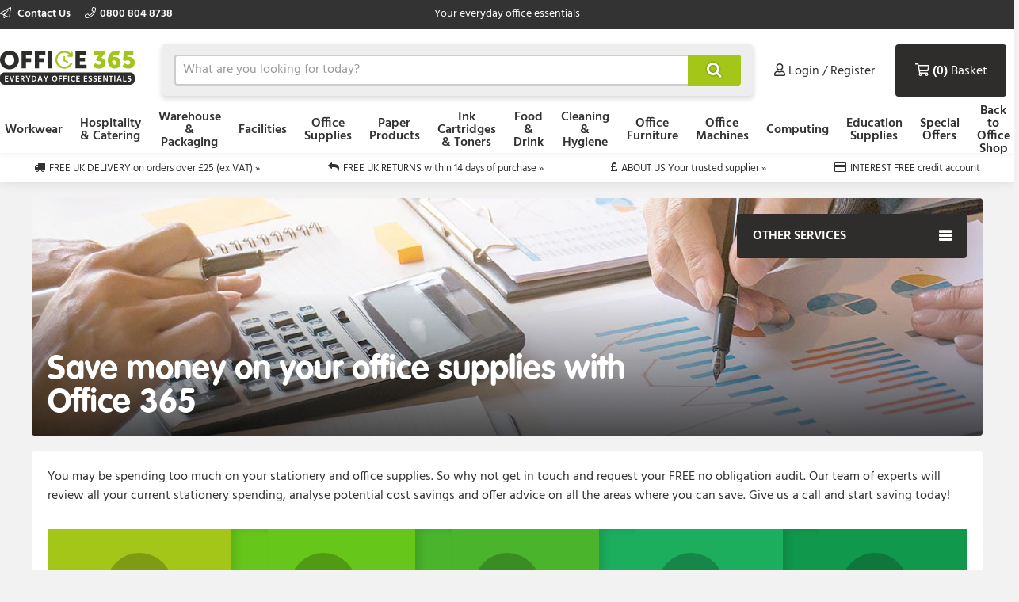

--- FILE ---
content_type: text/html; charset=utf-8
request_url: https://www.office365.co.uk/free_stationery_audit
body_size: 12217
content:



<!doctype html>
<html class="no-js" lang="en-GB" data-dealer="off" data-group="pow">
<head>
    


    <title>Free Stationery Audit</title>

<meta charset="utf-8" />
<meta http-equiv="X-UA-Compatible" content="IE=edge" />
<meta name="author" content="Office Power" />
<meta name="viewport" content="width=device-width, initial-scale=1" />



<!-- icons -->
<link href="https://dcvnv1ldeiz2n.cloudfront.net/OFF/favicon.ico" rel="shortcut icon" type="image/x-icon">

<!-- styles -->
<link href="https://static.office-power.net/content/less/frontend.main.new.less?dealer=OFF&v=2.26.21.0&t=1722966104270" rel="stylesheet" />
<link href="https://static.office-power.net/content/less/frontend.print.new.less?dealer=OFF&v=2.26.21.0&t=1722966104270" rel="stylesheet" media="print" />




    <!-- header scripts -->
    
</head>
<body lang="en-GB" class="off apply-transition">
    <script type="text/javascript">
    var dataLayer = [],
        trackingRequested = true;
    dataLayer.push({"pageTitle":"Free Stationery Audit","pageProtocol":"https","cultureInfo":"en_GB","currency":"GBP","userName":"","isCrawler":"true","dealerCode":"off","bazaarvoiceCompanyName":"","basketItems":[],"GA4commerce":{"cart":{"currency":"GBP","value":0,"items":[]}},"ecomm_prod_id":"","ecomm_pagetype":"other","ecomm_totalvalue":"","department":"Not Set"});
</script>

<noscript>
    <iframe src="//www.googletagmanager.com/ns.html?id=GTM-W9652H"
            height="0" width="0" style="display: none; visibility: hidden"></iframe>
</noscript>

<script type="text/javascript">
    (function (w, d, s, l, i) {
        w[l] = w[l] || []; w[l].push({
            'gtm.start':
                new Date().getTime(), event: 'gtm.js'
        }); var f = d.getElementsByTagName(s)[0],
                j = d.createElement(s), dl = l != 'dataLayer' ? '&l=' + l : ''; j.async = true; j.src =
                    '//www.googletagmanager.com/gtm.js?id=' + i + dl; f.parentNode.insertBefore(j, f);
    })(window, document, 'script', 'dataLayer', 'GTM-W9652H');

</script>

    <!--[if lt IE 8]>
        <p class="browserupgrade">You are using an <strong>outdated</strong> browser. Please <a href="http://browsehappy.com/">upgrade your browser</a> to improve your experience.</p>
    <![endif]-->
    <div class="innerBody">
        <header class="masthead masthead__wide">
            <div class="masthead__header--container">
                

                
<div class="masthead__topBar">
    <div class="masthead__container masthead__container__wide">
        <div class="masthead__contact masthead__contact__wide">
            <a href="/contact-us" title="Find out how to contact us" class="masthead__contactLink__wide masthead__contactLink--page">
                <i class="fal fa-paper-plane"></i>
                Contact Us
            </a>

                <a href="tel:0800 804 8738" title="0800 804 8738" class="masthead__contactLink__wide masthead__contactLink--phone"><i class="fal fa-phone"></i>0800 804 8738</a>
        </div>
        <div class="masthead__tagline masthead__tagline__wide">Your everyday office essentials</div>
    </div>
</div>

                


<input type="hidden" id="ink-toner-hash" value="#ink-and-toner-finder" />
<div class="masthead__main masthead__container masthead__container__wide masthead_searchrow">
    <div class="masthead_searchcell">
        
<a href="/" title="Home" class="masthead__logoLink masthead__logoLink__wide">
    <img src="https://dcvnv1ldeiz2n.cloudfront.net/OFF/uxr/logo-2.svg" alt="Home" class="masthead__logo masthead__logo__wide">
</a>

    </div>
    <div class="masthead_searchcell masthead__flyoutPanelGroup search-box">
<form action="/search" class="masthead__flyoutSearchForm" method="get" role="search">            <div class="inner">
                <div class="input-prepend input-append search-clever">
                    <input autocomplete="off" class="search-term masthead__flyoutSearchInput input--small masthead__flyoutSearchInput__static--main" data-provide="typeahead" id="term" maxlength="200" name="term" placeholder="What are you looking for today?" type="text" value="" />
                    <button class="masthead__flyoutSearchButton btn--primary btn--icon btn--icon-small masthead__flyoutSearchButton__static--main" id="searchButton"
                            title="Search" type="submit">
                        
                    </button>
                </div>
                <input type="hidden" class="searchTypeAheadUrl" value="/item/search_type_ahead" />
                <input type="hidden" class="itemSearchUrl" value="/search" />
            </div>
</form>

    </div>

    <div class="masthead_searchcell">
        <ul class="masthead__accountTabs">
            <li class="masthead__accountTab masthead__noneStickyAccountTab masthead__accountTab__static--main">

<a href="/account/login" class="masthead__accountTabLink masthead__accountTabLink__wide masthead__myAccountTab__newNav masthead__myAccountTab" data-follow-link="y">
    <div class="masthead__myAccountTabHeader masthead__myAccountTabHeader__nav"><i class="fas fa-user masthead__userIconAlt"></i><i class="far fa-user masthead__userIcon"></i>&nbsp;<span>Login / Register</span></div>
</a>
            </li>
            <li id="responsiveMiniBasket" class="masthead__accountTab responsiveMiniBasket masthead__accountTab__static--main">
                
<a href="#" class="masthead__accountTabLink masthead__basketTab trackMe" data-loaded="n" data-eventaction="Basket" data-eventlabel="Open">
    <input id="basket-key" name="basket-key" type="hidden" value="-1" />
    <strong class="masthead__itemCount">(0)</strong><span>&nbsp;Basket</span>
</a>

            </li>
            <li class="masthead__accountTab">
                <a href="#" class="masthead__accountTabLink masthead__burgerMenuTab masthead__burgerMenuTab--top trackMe trackMeOpenClose" data-eventaction="Top Nav Toggle" data-eventlabel="Open">
                    Menu
                </a>
                <div class="burgerMenu">
                    <section class="burgerMenu__body">
                        <div class="burgerMenu__loading">Loading ...</div>
                        <section class="burgerMenu__home">
                            <header>
<a class="btn--small burgerMenu__accountBtn trackMe" data-eventaction="Top Nav Click" data-eventlabel="My Account" href="/account/login" role="button">Sign in</a>                                                            </header>
                            <nav class="burgerMenu__nav" role="menu">
                                <header>
                                    <h2 class="burgerMenu__navHeader burgerMenu__navHeader--department">Shop by Department</h2>
                                    <h2 class="burgerMenu__navHeader burgerMenu__navHeader--category">Categories</h2>
                                    <div class="burgerMenu__navLocation" link-prefix="View All">
                                        <button class="btn--small burgerMenu__navBackLink">Back</button>
                                        <h3>Current Location</h3>
                                    </div>
                                </header>
                                <div class="burgerMenu__navLinks">
                                    <div class="burgerMenu__navCategories"></div>
                                </div>
                            </nav>
                            <footer class="burgerMenu__footer">
                                <ul>
                                    <li>
                                        <a id="inkAndTonerButton" href="#" role="button" class="btn--small burgerMenu__inkBtn trackMe" data-eventaction="Top Nav Click" data-eventlabel="Ink and Toner">Ink and Toner</a>
                                    </li>
                                        <li>
                                                <a class="btn--small burgerMenu__offersBtn trackMe"
                                                   role="button"
                                                   data-eventaction="Top Nav Click" data-eventlabel="Offers" data-follow-link="y"
                                                   href="https://www.office365.co.uk/specialoffers">Special Offers</a>
                                        </li>
                                                                            <li>
                                                <a class="btn--small burgerMenu__featuredBtn trackMe"
                                                   data-eventaction="Top Nav Click" data-eventlabel="Featured" data-follow-link="y"
                                                   href="https://www.office365.co.uk/back-to-office-essentials" role="button" title="Back to Office Shop">Back to Office Shop</a>
                                        </li>
                                    <li>
                                        <a class="btn--small burgerMenu__contactUsBtn trackMe"
                                           data-eventaction="Top Nav Click" data-eventlabel="Contact Us" data-follow-link="y"
                                           href="/contact_us" role="button" title="Contact Us">
                                            Contact Us
                                        </a>
                                    </li>
                                </ul>
                            </footer>
                        </section>
                        <section id="widget-inkandtoner-advanced-mobile-container" class="burgerMenu__ink">
                            <div id="widget-inkandtoner-advanced-mobile" class="clearfix">
                                <div class="inkFinderAdvanced__header inkFinderAdvanced__header__wide">
        <div class="inkTonerFinder__breadcrumbs">
            <ul>
                <li>Home</li>

                    <li>
                        <a href="#" onclick="EO.TonerWidget.goBackToCategory('37531'); return false;">Ink Cartridges &amp; Toners</a>
                    </li>
                <li>Ink &amp; Toner Finder</li>
            </ul>
        </div>
        <button class="btn--small inkFinderAdvanced__backLink">Back</button>
        <div class="inkTonerFinder__titleImageWrapper">
            <img src="https://dcvnv1ldeiz2n.cloudfront.net/OFF/ink-and-toner-finder.svg" alt="INK &amp; TONER FINDER" class="inkTonerFinder__titleImage" loading="lazy" />
        </div>
</div>


                                <div>
                                    <div class="inkFinderAdvanced__search--container inkFinderAdvanced__search--container__wide">
    <div class="inkFinderAdvanced__title">Find your cartridge</div>

    <div class="inkFinderAdvanced__brand">
        <div class="inkFinderAdvanced__label">
            <div class="inkFinderAdvanced__label_num">1</div>
            <span class="inkFinderAdvanced__labelText inkFinderAdvanced__labelText__wide">Select your printer&#39;s brand:</span>
        </div>

        <div class="inkFinderAdvanced__select--container inkFinderAdvanced__select--container__wide">
            <div data-id="widget-inkandtoner-brand" class="dropdown__container">
    <div class="dropdown__value--container dropdown__textbox--container clearfix">
        <input type="text" class="dropdown__textbox dropdown__textbox--noedit" placeholder="Select your printer&#39;s brand..." autocomplete="off" readonly="readonly"/>
        <i class="fas fa-caret-down"></i>
    </div>

    <div class="dropdown__content--container clearfix">
        <div class="dropdown__textbox--container">
            <input type="text" class="dropdown__search" placeholder="Search" autocomplete="off">
            <i class="fas fa-search"></i>
        </div>

        <ul class="dropdown__content"></ul>
    </div>
</div>

        </div>
    </div>

    <div class="inkFinderAdvanced__model">
        <div class="inkFinderAdvanced__label">
            <div class="inkFinderAdvanced__label_num">2</div>
            <span class="inkFinderAdvanced__labelText inkFinderAdvanced__labelText__wide">Select your printer&#39;s model:</span>
        </div>

        <div class="inkFinderAdvanced__select--container inkFinderAdvanced__select--container__wide">
            <div data-id="widget-inkandtoner-model" class="dropdown__container">
    <div class="dropdown__value--container dropdown__textbox--container clearfix">
        <input type="text" class="dropdown__textbox dropdown__textbox--noedit" placeholder="Select your printer&#39;s model..." autocomplete="off" readonly="readonly"/>
        <i class="fas fa-caret-down"></i>
    </div>

    <div class="dropdown__content--container clearfix">
        <div class="dropdown__textbox--container">
            <input type="text" class="dropdown__search" placeholder="Search" autocomplete="off">
            <i class="fas fa-search"></i>
        </div>

        <ul class="dropdown__content"></ul>
    </div>
</div>

        </div>
    </div>


    <button class="inkFinderAdvanced__button inkFinderAdvanced__button__wide btn btn--primary">
        <span class="pull--left">Find My Cartridges</span>
        <span class="inkFinderAdvanced__icon"><i class="far fa-chevron-right"></i></span>
    </button>

    <input type="hidden" data-id="userAuthenticated" value="False" />
    <input type="hidden" data-id="savedPrinterMsg" value="The printer you have selected has been saved to your account. You can access and manage your saved printers at any time by selecting ‘My Saved Printers’ under ‘Ink &amp; Toner’ in the ‘My Account’ section" />
</div>

                                    

<div class="inkFinderAdvanced__banners-container">
    <div class="inkFinderAdvanced__banner inkFinderAdvanced__banner--top">
            <a href="/category/office-machines/printers-and-faxes" target="_self" class="iat-push-eventToGa ee-trackClick">
                <img src="https://dcvnv1ldeiz2n.cloudfront.net/OFF/Carousel/OP_Q3_270720_EOS_FINDER_DEFAULT_01.jpg" alt="EOS Finder Slot 1" loading="lazy" class="ee-trackLoad"
                     data-position="Ink &amp; Toner Finder Slot 1" data-name="EOS Finder Slot 1" data-creative="https://dcvnv1ldeiz2n.cloudfront.net/OFF/Carousel/OP_Q3_270720_EOS_FINDER_DEFAULT_01.jpg">
            </a>
    </div>

    <div class="inkFinderAdvanced__banner inkFinderAdvanced__banner--bottom">
            <a href="/category/ink-cartridges-and-toners" target="_self" class="iat-push-eventToGa ee-trackClick">
                <img src="https://dcvnv1ldeiz2n.cloudfront.net/OFF/Carousel/OP_Q3_270720_EOS_FINDER_DEFAULT_02.jpg" alt="EOS Finder Slot 2" loading="lazy" class="ee-trackLoad"
                     data-position="Ink &amp; Toner Finder Slot 2" data-name="EOS Finder Slot 2" data-creative="https://dcvnv1ldeiz2n.cloudfront.net/OFF/Carousel/OP_Q3_270720_EOS_FINDER_DEFAULT_02.jpg">
            </a>
    </div>
</div>

                                </div>
                            </div>
                        </section>
                    </section>
                </div>
            </li>
        </ul>
    </div>
</div>
<div class="masthead__container masthead__container__wide masthead__newnav__container">
    
</div>
    <a href="#" id="newnav-inktoner-finder" style="display:none;" class="trackMe" title="Ink &amp; Toner Finder" data-eventaction="Top Nav Open" data-eventlabel="Ink &amp; Toner Finder">
            Ink &amp; Toner
    </a>
<div class="masthead__container masthead__container__wide">
    <ul id="masthead__flyoutPanels" class="masthead__flyoutPanels">
        <li class="masthead__flyoutPanel masthead__flyoutBrowse masthead__flyoutBrowse--newnav  ">
    <div class="browse__container">
        <nav role="menu" class="clearfix">
            <div class="browse__departments browse__departments--hidden"></div>
            <div class="browse__categories browse__categories--active browse__categories--wide">
                <header class="browse__header browse__header--wide">
                        <h2></h2>
                </header>
                <div class="browse__inkAndToner__banner browse__inkAndToner__banner--hidden">
                        <a class="ink-and-toner-finder-banner" href="#ink-and-toner-finder">
                            <div class="first">
                                <img src="https://dcvnv1ldeiz2n.cloudfront.net/OFF/ink-and-toner-finder.svg" alt="INK &amp; TONER FINDER">
                                <div class="text">
                                    <span>Try our easy to use ink &amp; toner finder to get the right cartridges for your printer.</span>
                                </div>
                            </div>
                            <button class="btn--small btn--primary">Search Now</button>
                        </a>
                </div>
                <div class="browse__categoryItems browse__categoryItems--wide"></div>
            </div>
                <div class="navigation__slotBanners">
                    <div class="navigation__slotBanner navigation__slot1">
                        
                    </div>
                    <div class="navigation__slotBanner navigation__slot2">
                        
                    </div>
                </div>
        </nav>
        <div class="masthead__flyoutLoading">
            Loading ...
        </div>
    </div>
</li>
        <li class="masthead__flyoutPanel masthead__inkAndTonerFinder masthead__flyoutBrowse--newnav masthead--nosearch">
    <section id="widget-inkandtoner-advanced" class="inkFinder clearfix newnav__inktoner--section">
            <header class="browse__header">
                <h2>
                    Ink &amp; Toner Finder
                </h2>
            </header>
        <div class="inkFinderAdvanced__header inkFinderAdvanced__header__wide">
        <div class="inkTonerFinder__breadcrumbs">
            <ul>
                <li>Home</li>

                    <li>
                        <a href="#" onclick="EO.TonerWidget.goBackToCategory('37531'); return false;">Ink Cartridges &amp; Toners</a>
                    </li>
                <li>Ink &amp; Toner Finder</li>
            </ul>
        </div>
        <button class="btn--small inkFinderAdvanced__backLink">Back</button>
        <div class="inkTonerFinder__titleImageWrapper">
            <img src="https://dcvnv1ldeiz2n.cloudfront.net/OFF/ink-and-toner-finder.svg" alt="INK &amp; TONER FINDER" class="inkTonerFinder__titleImage" loading="lazy" />
        </div>
</div>


        <div class="inkFinderAdvanced__container inkFinderAdvanced__container__wide">
            <div class="inkFinderAdvanced__search--container inkFinderAdvanced__search--container__wide">
    <div class="inkFinderAdvanced__title">Find your cartridge</div>

    <div class="inkFinderAdvanced__brand">
        <div class="inkFinderAdvanced__label">
            <div class="inkFinderAdvanced__label_num">1</div>
            <span class="inkFinderAdvanced__labelText inkFinderAdvanced__labelText__wide">Select your printer&#39;s brand:</span>
        </div>

        <div class="inkFinderAdvanced__select--container inkFinderAdvanced__select--container__wide">
            <div data-id="widget-inkandtoner-brand" class="dropdown__container">
    <div class="dropdown__value--container dropdown__textbox--container clearfix">
        <input type="text" class="dropdown__textbox dropdown__textbox--noedit" placeholder="Select your printer&#39;s brand..." autocomplete="off" readonly="readonly"/>
        <i class="fas fa-caret-down"></i>
    </div>

    <div class="dropdown__content--container clearfix">
        <div class="dropdown__textbox--container">
            <input type="text" class="dropdown__search" placeholder="Search" autocomplete="off">
            <i class="fas fa-search"></i>
        </div>

        <ul class="dropdown__content"></ul>
    </div>
</div>

        </div>
    </div>

    <div class="inkFinderAdvanced__model">
        <div class="inkFinderAdvanced__label">
            <div class="inkFinderAdvanced__label_num">2</div>
            <span class="inkFinderAdvanced__labelText inkFinderAdvanced__labelText__wide">Select your printer&#39;s model:</span>
        </div>

        <div class="inkFinderAdvanced__select--container inkFinderAdvanced__select--container__wide">
            <div data-id="widget-inkandtoner-model" class="dropdown__container">
    <div class="dropdown__value--container dropdown__textbox--container clearfix">
        <input type="text" class="dropdown__textbox dropdown__textbox--noedit" placeholder="Select your printer&#39;s model..." autocomplete="off" readonly="readonly"/>
        <i class="fas fa-caret-down"></i>
    </div>

    <div class="dropdown__content--container clearfix">
        <div class="dropdown__textbox--container">
            <input type="text" class="dropdown__search" placeholder="Search" autocomplete="off">
            <i class="fas fa-search"></i>
        </div>

        <ul class="dropdown__content"></ul>
    </div>
</div>

        </div>
    </div>


    <button class="inkFinderAdvanced__button inkFinderAdvanced__button__wide btn btn--primary">
        <span class="pull--left">Find My Cartridges</span>
        <span class="inkFinderAdvanced__icon"><i class="far fa-chevron-right"></i></span>
    </button>

    <input type="hidden" data-id="userAuthenticated" value="False" />
    <input type="hidden" data-id="savedPrinterMsg" value="The printer you have selected has been saved to your account. You can access and manage your saved printers at any time by selecting ‘My Saved Printers’ under ‘Ink &amp; Toner’ in the ‘My Account’ section" />
</div>

            

<div class="inkFinderAdvanced__banners-container">
    <div class="inkFinderAdvanced__banner inkFinderAdvanced__banner--top">
            <a href="/category/office-machines/printers-and-faxes" target="_self" class="iat-push-eventToGa ee-trackClick">
                <img src="https://dcvnv1ldeiz2n.cloudfront.net/OFF/Carousel/OP_Q3_270720_EOS_FINDER_DEFAULT_01.jpg" alt="EOS Finder Slot 1" loading="lazy" class="ee-trackLoad"
                     data-position="Ink &amp; Toner Finder Slot 1" data-name="EOS Finder Slot 1" data-creative="https://dcvnv1ldeiz2n.cloudfront.net/OFF/Carousel/OP_Q3_270720_EOS_FINDER_DEFAULT_01.jpg">
            </a>
    </div>

    <div class="inkFinderAdvanced__banner inkFinderAdvanced__banner--bottom">
            <a href="/category/ink-cartridges-and-toners" target="_self" class="iat-push-eventToGa ee-trackClick">
                <img src="https://dcvnv1ldeiz2n.cloudfront.net/OFF/Carousel/OP_Q3_270720_EOS_FINDER_DEFAULT_02.jpg" alt="EOS Finder Slot 2" loading="lazy" class="ee-trackLoad"
                     data-position="Ink &amp; Toner Finder Slot 2" data-name="EOS Finder Slot 2" data-creative="https://dcvnv1ldeiz2n.cloudfront.net/OFF/Carousel/OP_Q3_270720_EOS_FINDER_DEFAULT_02.jpg">
            </a>
    </div>
</div>

        </div>
    </section>
</li>

    </ul>
</div>



<div class="masthead__main mastheadSticky__main">
    <div class="masthead__container masthead__container__wide">
        
<a href="/" title="Home" class="masthead__logoLink masthead__logoLink__wide">
    <img src="https://dcvnv1ldeiz2n.cloudfront.net/OFF/uxr/logo-2.svg" alt="Home" class="masthead__logo masthead__logo__wide">
</a>


        <ul class="masthead__tabs masthead__stickyTabs masthead__stickyTabs__wide">
            <li class="masthead__tab masthead__tab--browseForProducts masthead__tab__wide masthead__tab--browseForProducts__wide thisShouldBeHiddenOnMobile">
                    <a href="#" id="showDepartmentsFlyoutBtn" class="masthead__tabBrowse masthead__tabBrowse__wide trackMe" title="Browse for products" data-eventaction="Sticky Top Nav Open" data-eventlabel="Browse for products">
                        <i class="fas fa-bars"></i><span>Categories</span>
                    </a>
            </li>
            <li class="masthead__tab masthead__tab__wide masthead__stickySearchTab masthead__stickySearchTab__wide">
                <section class="search-box search-box__wide__section">
<form action="/search" class="masthead__flyoutSearchForm" method="get" role="search">                        <div class="inner">
                            <div class="input-prepend input-append search-clever">
                                <input autocomplete="off" class="search-term masthead__flyoutSearchInput input--small search-termSticky masthead__flyoutSearchInput__wide" data-provide="typeahead" id="term" maxlength="200" name="term" placeholder="What are you looking for today?" type="text" value="" />
                                <button class="masthead__flyoutSearchButton btn--primary btn--icon btn--icon-small masthead__flyoutSearchButton__wide" id="searchButton"
                                        title="Search" type="submit">
                                    
                                </button>
                            </div>
                            <input type="hidden" class="searchTypeAheadUrl" value="/item/search_type_ahead" />
                            <input type="hidden" class="itemSearchUrl" value="/search" />
                        </div>
</form>                </section>
            </li>
        </ul>

        <ul class="masthead__accountTabs masthead__stickyTabs masthead__accountTabs__wide">
            <li class="masthead__accountTab masthead__stickyAccountTab masthead__stickyTab__wide">

<a href="/account/login" class="masthead__accountTabLink masthead__accountTabLink__wide masthead__myAccountTab__newNav masthead__myAccountTab" data-follow-link="y">
    <div class="masthead__myAccountTabHeader masthead__myAccountTabHeader__nav"><i class="fas fa-user masthead__userIconAlt"></i><i class="far fa-user masthead__userIcon"></i>&nbsp;<span>Login / Register</span></div>
</a>
            </li>
            <li id="stickyResponsiveMiniBasket" class="masthead__accountTab responsiveMiniBasket stickyResponsiveMiniBasket masthead__stickyTab__wide">
                
<a href="#" class="masthead__accountTabLink masthead__basketTab trackMe" data-loaded="n" data-eventaction="Basket" data-eventlabel="Open">
    <input id="basket-key" name="basket-key" type="hidden" value="-1" />
    <strong class="masthead__itemCount">(0)</strong><span>&nbsp;Basket</span>
</a>

            </li>
            <li class="masthead__accountTab masthead__accountTab__wideMobile">
                <a href="#" class="masthead__accountTabLink masthead__accountTabLink__wide masthead__burgerMenuTab trackMe trackMeOpenClose" data-eventaction="Sticky Top Nav Toggle" data-eventlabel="Open">
                        <span style="display:none;">Menu</span>
                </a>
                <div class="burgerMenu">
                    <section class="burgerMenu__body">
                        <div class="burgerMenu__loading">Loading ...</div>
                        <section class="burgerMenu__home">
                            <header>
<a class="btn--small burgerMenu__accountBtn trackMe" data-eventaction="Top Nav Click" data-eventlabel="My Account" href="/account/login" role="button">Sign in</a>                                                            </header>
                            <nav class="burgerMenu__nav" role="menu">
                                <header>
                                    <h2 class="burgerMenu__navHeader burgerMenu__navHeader--department">Shop by Department</h2>
                                    <h2 class="burgerMenu__navHeader burgerMenu__navHeader--category">Categories</h2>
                                    <div class="burgerMenu__navLocation">
                                        <button class="btn--small burgerMenu__navBackLink">Back</button>
                                        <h3>Current Location</h3>
                                    </div>
                                </header>
                                <div class="burgerMenu__navLinks">
                                    <div class="burgerMenu__navCategories"></div>
                                </div>
                            </nav>
                            <footer class="burgerMenu__footer">
                                <ul>
                                    <li>
                                        <a id="stickyInkAndTonerButton" href="#" role="button" class="btn--small burgerMenu__inkBtn trackMe" data-eventaction="Sticky Top Nav Click" data-eventlabel="Ink and Toner">Ink and Toner</a>
                                    </li>
                                        <li>
                                                <a class="btn--small burgerMenu__offersBtn trackMe"
                                                   role="button"
                                                   data-eventaction="Sticky Top Nav Click" data-eventlabel="Offers" data-follow-link="y"
                                                   href="https://www.office365.co.uk/specialoffers">
                                                    Special Offers
                                                </a>
                                        </li>
                                                                            <li>
                                                <a class="btn--small burgerMenu__featuredBtn trackMe"
                                                   data-eventaction="Sticky Top Nav Click" data-eventlabel="Featured" data-follow-link="y"
                                                   href="https://www.office365.co.uk/back-to-office-essentials" role="button" title="Back to Office Shop">
                                                    Back to Office Shop
                                                </a>
                                        </li>
                                    <li>
                                        <a class="btn--small burgerMenu__contactUsBtn trackMe"
                                           data-eventaction="Top Nav Click" data-eventlabel="Contact Us" data-follow-link="y"
                                           href="/contact_us" role="button" title="Contact Us">
                                            Contact Us
                                        </a>
                                    </li>
                                </ul>
                            </footer>
                        </section>
                        <section id="sticky-widget-inkandtoner-advanced-mobile-container" class="burgerMenu__ink">
                            
                        </section>
                    </section>
                </div>
            </li>
        </ul>
            <div class="masthead__container masthead__container__wide masthead__stickyFlyout__container">
                <ul id="sticky__masthead__flyoutPanels" class="masthead__flyoutPanels masthead__flyoutPanelGroup masthead__flyoutPanels__wide">
                    <li class="masthead__flyoutPanel masthead__flyoutBrowse  masthead__flyoutPanel--newnav">
    <div class="browse__container">
        <nav role="menu" class="clearfix">
            <div class="browse__departments "></div>
            <div class="browse__categories browse__categories--active ">
                <header class="browse__header ">
                        <h2></h2>
                </header>
                <div class="browse__inkAndToner__banner browse__inkAndToner__banner--hidden">
                        <a class="ink-and-toner-finder-banner" href="#ink-and-toner-finder">
                            <div class="first">
                                <img src="https://dcvnv1ldeiz2n.cloudfront.net/OFF/ink-and-toner-finder.svg" alt="INK &amp; TONER FINDER">
                                <div class="text">
                                    <span>Try our easy to use ink &amp; toner finder to get the right cartridges for your printer.</span>
                                </div>
                            </div>
                            <button class="btn--small btn--primary">Search Now</button>
                        </a>
                </div>
                <div class="browse__categoryItems "></div>
            </div>
        </nav>
        <div class="masthead__flyoutLoading">
            Loading ...
        </div>
    </div>
</li>
                </ul>
            </div>
    </div>
</div>

                
            </div>
        </header>

        <main class="main">
            <section class="uniqueSellingPoints uniqueSellingPoints__wide">
    <div class="main__container masthead__container__wide">
                <div class="uniqueSellingPoints__container">
                            <div class="uniqueSellingPoints__containeritem uniqueSellingPoints__item--truck">
                                <a href="/help/topic/DeliveryOptionsAndCosts" class="trackMe" data-eventaction="USP" data-eventlabel="FREE UK DELIVERY">
                                    <span>FREE UK DELIVERY</span>&nbsp;<span class="uniqueSellingPoints__additionalText">on orders over &#163;25 (ex VAT) &#187;</span>
                                </a>
                            </div>
                            <div class="uniqueSellingPoints__containeritem uniqueSellingPoints__item--return">
                                <a href="/Help/Topic/ReturnsPolicy" class="trackMe" data-eventaction="USP" data-eventlabel="FREE UK RETURNS">
                                    <span>FREE UK RETURNS</span>&nbsp;<span class="uniqueSellingPoints__additionalText">within 14 days of purchase &#187;</span>
                                </a>
                            </div>
                            <div class="uniqueSellingPoints__containeritem uniqueSellingPoints__item--gbp">
                                <a href="/help/topic/AboutUs" class="trackMe" data-eventaction="USP" data-eventlabel="ABOUT US">
                                    <span>ABOUT US</span>&nbsp;<span class="uniqueSellingPoints__additionalText">Your trusted supplier &#187;</span>
                                </a>
                            </div>
                            <div class="uniqueSellingPoints__containeritem uniqueSellingPoints__item--card">
                                <a href="/help/topic/PaymentMethods" class="trackMe" data-eventaction="USP" data-eventlabel="INTEREST FREE">
                                    <span>INTEREST FREE</span>&nbsp;<span class="uniqueSellingPoints__additionalText">credit account</span>
                                </a>
                            </div>
                </div>
    </div>
</section>

            
            
            <div class="main__container">
                
<meta name="viewport" content="width=device-width, initial-scale=1">
<style>
    @font-face {
        font-family: VAGRoundedBold;
        src: url(https://static.euroffice.co.uk/content/fonts/VAGRounded/VAGRoundedStd-Bold.woff) format('woff'), url(https://static.euroffice.co.uk/content/fonts/VAGRounded/VAGRoundedStd-Bold.woff2) format('woff2');
        font-weight: normal;
        font-style: normal;
    }

    body {
        background-color: #f2f2f2;
    }

    #custom-page {
        display: block;
        width: 100%;
        max-width: 1200px;
        margin: 20px auto;
    }

        #custom-page::after {
            content: "";
            display: block;
            clear: both;
        }

        #custom-page #custom-page-header {
            display: block;
            background-color: #981021;
            background-image: url(https://eoimg.s3.amazonaws.com/uk/cpimages/eo_services/free_audit/EOUK_Customer_Page_Free_Audit_Header_DE-2162.jpg);
            background-position: center;
            background-repeat: no-repeat;
            background-size: cover;
            border-radius: 4px;
            height: 300px;
            box-sizing: border-box;
            position: relative;
            padding: 20px;
        }

            #custom-page #custom-page-header::after {
                content: "";
                display: block;
                clear: both;
            }

            #custom-page #custom-page-header h1 {
                font-family: VAGRoundedBold;
                font-size: 42px;
                width: calc(75% - 20px);
                bottom: 20px;
                left: 0;
                padding: 0 20px;
                color: #fff;
                position: absolute;
                margin: 0;
                z-index: 2;
                box-sizing: border-box;
            }

            #custom-page #custom-page-header #custom-page-navigation {
                float: right;
                width: 25%;
                position: relative;
            }

                #custom-page #custom-page-header #custom-page-navigation .custom-page-button {
                    padding: 20px;
                    border-radius: 4px;
                    /* background-color: rgba(0, 0, 0, 0.4); */
                    background-color: #2E2D2C;
                    color: #fff;
                    font-weight: bold;
                    box-sizing: border-box;
                    text-transform: uppercase;
                }

                #custom-page #custom-page-header #custom-page-navigation .custom-page-button:hover {
                    cursor: pointer;
                }

                #custom-page #custom-page-header #custom-page-navigation ul.custom-page-menu {
                    display: none;
                    list-style: none;
                    position: absolute;
                    background-color: #fff;
                    padding: 20px;
                    margin: 50px 0 0 0;
                    border-radius: 4px;
                    box-sizing: border-box;
                    width: 100%;
                    box-shadow: 0px 0px 8px rgba(0, 0, 0, 0.1);
                    z-index: 999;
                }

                    #custom-page #custom-page-header #custom-page-navigation ul.custom-page-menu .custom-page-menu-active {
                        font-weight: bold;
                    }

                        #custom-page #custom-page-header #custom-page-navigation ul.custom-page-menu .custom-page-menu-active::before {
                            content: "|";
                            display: inline;
                            position: absolute;
                            left: -1px;
                            color: #21409A;
                        }

                    #custom-page #custom-page-header #custom-page-navigation .custom-page-button span.menu-icon {
                        float: right;
                        vertical-align: middle;
                        display: inline-block;
                        font-family: FontAwesome;
                        font-size: 18px;
                    }

                    #custom-page #custom-page-header #custom-page-navigation .custom-page-button span.menu-icon::before {
                        content: "\f0c9";
                    }

                    #custom-page #custom-page-header #custom-page-navigation ul.custom-page-menu li {
                        padding: 14px 0;
                    }

                    #custom-page #custom-page-header #custom-page-navigation ul.custom-page-menu li:first-of-type {
                        padding-top: 0;
                    }

                    #custom-page #custom-page-header #custom-page-navigation ul.custom-page-menu li:last-of-type {
                        padding-bottom: 0;
                    }

                        #custom-page #custom-page-header #custom-page-navigation ul.custom-page-menu li a.custom-external-link::after {
                            font-family: FontAwesome;
                            content: '\f08e';
                            display: inline;
                            font-size: 12px;
                        }

        #custom-page #custom-page-body {
            display: block;
            background-color: #fff;
            border-radius: 4px;
            padding: 20px;
            box-sizing: border-box;
            margin-top: 20px;
        }

            #custom-page #custom-page-body h2 {
                margin-top: 0;
            }

            #custom-page #custom-page-body p:first-of-type {
                margin-top: 0;
            }

            #custom-page #custom-page-body p:last-of-type {
                margin-bottom: 0;
            }

            #custom-page #custom-page-body .custom-contact-us {
                display: block;
                box-sizing: border-box;
                border-radius: 4px;
                background-color: #A3C619;
                color: #fff;
                padding: 20px;
                font-size: 20px;
                margin-top: 20px;
                text-align: center;
                line-height: 1.4em;
            }

                #custom-page #custom-page-body .custom-contact-us a {
                    color: #fff;
                    text-decoration: underline;
                }

                #custom-page #custom-page-body .custom-contact-us a:hover {
                    text-decoration: none;
                }

            #custom-page #custom-page-body .custom-page-box-container {
                display: flex;
                margin-top: 30px;
                margin-bottom: 30px;
                position: relative;
            }

            #custom-page #custom-page-body .custom-page-box-container:last-of-type {
                margin-bottom: 0;
            }

            #custom-page #custom-page-body .custom-page-box-container::after {
                content: "";
                display: block;
                clear: left;
            }

                #custom-page #custom-page-body .custom-page-box-container .custom-arrow-right {
                    width: 48px;
                    height: 48px;
                    border-radius: 24px;
                    background-color: #000;
                    color: #fff;
                    z-index: 6;
                    position: absolute;
                    text-align: center;
                }

                    #custom-page #custom-page-body .custom-page-box-container .custom-arrow-right::before {
                        content: '\f105';
                        font-family: FontAwesome;
                        font-size: 30px;
                        line-height: 1.5em;
                    }

                    #custom-page #custom-page-body .custom-page-box-container .custom-arrow-right:nth-child(1),
                    #custom-page #custom-page-body .custom-page-box-container .custom-arrow-right:nth-child(2),
                    #custom-page #custom-page-body .custom-page-box-container .custom-arrow-right:nth-child(3),
                    #custom-page #custom-page-body .custom-page-box-container .custom-arrow-right:nth-child(4) {
                        top: 47%;
                    }

                    #custom-page #custom-page-body .custom-page-box-container .custom-arrow-right:nth-child(1) {
                        left: 18%;
                    }

                    #custom-page #custom-page-body .custom-page-box-container .custom-arrow-right:nth-child(2) {
                        left: 38%;
                    }

                    #custom-page #custom-page-body .custom-page-box-container .custom-arrow-right:nth-child(3) {
                        left: 57.7%;
                    }

                    #custom-page #custom-page-body .custom-page-box-container .custom-arrow-right:nth-child(4) {
                        left: 77.8%
                    }

                #custom-page #custom-page-body .custom-page-box-container .custom-page-box {
                    width: 20%;
                    /* float: left; */
                    box-sizing: border-box;
                    color: #333;
                    padding-bottom: 20px;
                    flex: 1;
                    position: relative;
                }

                #custom-page #custom-page-body .custom-page-box-container .custom-page-box .custom-inside-shadow {
                    -webkit-box-shadow: inset 6px 0px 10px 0px rgba(0,0,0,0.1);
                    -moz-box-shadow: inset 6px 0px 10px 0px rgba(0,0,0,0.1);
                    box-shadow: inset 6px 0px 10px 0px rgba(0,0,0,0.1);
                    width: 20%;
                    height: 100%;
                    position: absolute;
                    top: 0;
                    left: 0;
                    z-index: 6;
                }

                    #custom-page #custom-page-body .custom-page-box-container:nth-of-type(1) .custom-page-box:nth-of-type(5),
                    #custom-page #custom-page-body .custom-page-box-container:nth-of-type(1) .custom-page-box:nth-of-type(9) {
                        border-top-right-radius: 4px;
                        border-bottom-right-radius: 4px;
                    }

                    #custom-page #custom-page-body .custom-page-box-container:nth-of-type(1) .custom-page-box:nth-of-type(5) .custom-page-box-header {
                        background-color: #A3C619;
                    }

                    #custom-page #custom-page-body .custom-page-box-container:nth-of-type(1) .custom-page-box:nth-of-type(6) .custom-page-box-header {
                        background-color: #66c619;
                    }

                    #custom-page #custom-page-body .custom-page-box-container:nth-of-type(1) .custom-page-box:nth-of-type(7) .custom-page-box-header {
                        background-color: #49b42c;
                    }

                    #custom-page #custom-page-body .custom-page-box-container:nth-of-type(1) .custom-page-box:nth-of-type(8) .custom-page-box-header {
                        background-color: #1cad5d;
                    }

                    #custom-page #custom-page-body .custom-page-box-container:nth-of-type(1) .custom-page-box:nth-of-type(9) .custom-page-box-header {
                        background-color: #10984d;

                    }

                    #custom-page #custom-page-body .custom-page-box-container:nth-of-type(1) .custom-page-box:nth-of-type(10) .custom-page-box-header {
                        background-color: #988610;
                    }

                    #custom-page #custom-page-body .custom-page-box-container .custom-page-box .custom-page-box-header {
                        position: relative;
                        width: 100%;
                        height: auto;
                        margin-bottom: 20px;
                        background-color: rgba(0, 0, 0, 0.05);
                        padding: 30px 0;
                    }

                        #custom-page #custom-page-body .custom-page-box-container .custom-page-box h3 {
                            font-family: VAGRoundedBold;
                            z-index: 2;
                            color: #333;
                            padding: 0 20px;
                            box-sizing: border-box;
                        }

                        #custom-page #custom-page-body .custom-page-box-container .custom-page-box p {
                            padding: 0 20px;
                        }

                        #custom-page #custom-page-body .custom-page-box-container .custom-page-box img {
                            max-width: 100%;
                            display: block;
                            margin: 0 auto;
                        }

                        #custom-page #custom-page-header span.gradient-overlay,
                        #custom-page #custom-page-body .custom-page-box-container .custom-page-box .custom-page-box-header span.gradient-overlay {
                            width: 100%;
                            height: 60%;
                            position: absolute;
                            bottom: 0;
                            left: 0;
                            z-index: 1;
                            border-bottom-left-radius: 4px;
                            border-bottom-right-radius: 4px;
                            background: -moz-linear-gradient(top, rgba(152,16,33,0) 0%, rgba(152,16,33,1) 100%);
                            background: -webkit-linear-gradient(top, rgba(152,16,33,0) 0%,rgba(152,16,33,1) 100%);
                            background: linear-gradient(to bottom, rgba(152,16,33,0) 0%,rgba(152,16,33,1) 100%);
                            filter: progid:DXImageTransform.Microsoft.gradient( startColorstr='#00981021', endColorstr='#981021',GradientType=0 );
                        }

                        #custom-page #custom-page-header span.gradient-overlay {
                            background: -moz-linear-gradient(top, rgba(0,0,0,0) 0%, rgba(0,0,0,0.70) 100%);
                            background: -webkit-linear-gradient(top, rgba(0,0,0,0) 0%,rgba(0,0,0,0.70) 100%);
                            background: linear-gradient(to bottom, rgba(0,0,0,0) 0%,rgba(0,0,0,0.70) 100%);
                            filter: progid:DXImageTransform.Microsoft.gradient( startColorstr='#00000000', endColorstr='#45000000',GradientType=0 );
                        }

                        #custom-page #custom-page-body .custom-page-box-container .custom-page-box .custom-page-box-header span {
                            width: 84px;
                            height: 84px;
                            display: block;
                            border-radius: 42px;
                            background-color: rgba(0,0,0,0.22);
                            font-family: VAGRoundedBold;
                            font-size: 42px;
                            text-align: center;
                            color: #fff;
                            margin: 0 auto;
                            line-height: 2em;
                        }

            #custom-page #custom-page-body .custom-page-ul {
                display: block;
                margin: 20px 0;
            }

            #custom-page #custom-page-body .custom-page-ul::after {
                content: "";
                display: block;
                clear: both;
            }

                #custom-page #custom-page-body .custom-page-ul ul {
                    width: calc(50% - 20px);
                    margin: 0 10px;
                    float: left;
                    box-sizing: border-box;
                }

                #custom-page #custom-page-body .custom-page-banner {
                    display: block;
                    margin: 0 10px;
                }

                #custom-page #custom-page-body .custom-page-banner::after {
                    content: "";
                    display: block;
                    clear: both;
                }

                #custom-page #custom-page-body .custom-page-banner a {
                    display: table-cell;
                    vertical-align: top;
                }

                #custom-page #custom-page-body .custom-page-banner a.inkFinder__oldPopupLink {
                    background: none;
                    border-radius: 0;
                    border: none;
                    text-align: center;
                    height: auto;
                    padding: 0;
                    display: table-cell;
                }

                    #custom-page #custom-page-body .custom-page-banner a img,
                    #custom-page #custom-page-body .custom-page-banner a.inkFinder__oldPopupLink img {
                        max-width: 100%;
                    }

                    #custom-page #custom-page-body .custom-page-banner a.inkFinder__oldPopupLink img {
                        margin: 0;
                    }

    @media screen and (max-width: 960px) {
        #custom-page #custom-page-body .custom-page-box-container {
            display: block;
        }

            #custom-page #custom-page-body .custom-page-box-container .custom-page-box {
                width: 100%;
            }

            #custom-page #custom-page-body .custom-page-box-container:nth-of-type(1) .custom-page-box:nth-of-type(5) {
                border-top-left-radius: 0;
                border-bottom-left-radius: 0;
            }

            #custom-page #custom-page-body .custom-page-box-container:nth-of-type(1) .custom-page-box:nth-of-type(9) {
                border-top-right-radius: 0;
                border-bottom-right-radius: 0;
            }

            #custom-page #custom-page-body .custom-page-box-container .custom-arrow-right {
                transform: rotate(90deg);
            }

            #custom-page #custom-page-body .custom-page-box-container .custom-arrow-right:nth-child(1),
            #custom-page #custom-page-body .custom-page-box-container .custom-arrow-right:nth-child(2),
            #custom-page #custom-page-body .custom-page-box-container .custom-arrow-right:nth-child(3),
            #custom-page #custom-page-body .custom-page-box-container .custom-arrow-right:nth-child(4) {
                left: 47.3%;
            }

            #custom-page #custom-page-body .custom-page-box-container .custom-arrow-right:nth-child(1) {
                top: 19.2%;
            }

            #custom-page #custom-page-body .custom-page-box-container .custom-arrow-right:nth-child(2) {
                top: 39.3%;
            }

            #custom-page #custom-page-body .custom-page-box-container .custom-arrow-right:nth-child(3) {
                top: 59.2%;
            }

            #custom-page #custom-page-body .custom-page-box-container .custom-arrow-right:nth-child(4) {
                top: 79.2%;
            }

            #custom-page #custom-page-body .custom-page-box-container .custom-page-box .custom-inside-shadow {
                display: none;
            }
    }

    @media screen and (max-width: 768px) {

        #custom-page #custom-page-header h1 {
            font-size: 24px;
            width: 100%;
            margin-right: 0;
            float: none;
            padding-top: 0;
        }

        #custom-page #custom-page-header #custom-page-navigation {
            float: none;
            width: 100%;
            position: relative;
        }

        #custom-page #custom-page-body .custom-page-box-container .custom-page-box {
            width: 100%;
            margin: 0;
        }

        #custom-page #custom-page-body .custom-page-ul ul {
            width: 100%;
            margin: 0;
            float: none;
        }

        #custom-page #custom-page-body .custom-page-box-container .custom-arrow-right:nth-child(1),
        #custom-page #custom-page-body .custom-page-box-container .custom-arrow-right:nth-child(2),
        #custom-page #custom-page-body .custom-page-box-container .custom-arrow-right:nth-child(3),
        #custom-page #custom-page-body .custom-page-box-container .custom-arrow-right:nth-child(4) {
            left: 44.5%;
        }

    }
</style>

<div id="custom-page">
    <div id="custom-page-header">
        <div id="custom-page-navigation">
            <ul class="custom-page-menu">
                <li><a href="/office_furniture">Office Furniture</a></li>
                <li><a href="/print_solutions">Print Solutions</a></li>
                <li><a href="/contact_us">Contact us</a></li>
                <li><a href="/facility_products">Facility products</a></li>
                <li class="custom-page-menu-active"><a href="/free_stationery_audit">Free Stationery Audit</a></li>
            </ul>
            <div class="custom-page-button">
                Other Services
                <span class="menu-icon"></span>
            </div>
        </div>
        <h1>Save money on your office supplies with Office 365</h1>
        <span class="gradient-overlay"></span>
    </div>

    <div id="custom-page-body">
        <p>You may be spending too much on your stationery and office supplies. So why not get in touch and request your FREE no obligation audit. Our team of experts will review all your current stationery spending, analyse potential cost savings and offer advice on all the areas where you can save. Give us a call and start saving today! </p>

        <div class="custom-page-box-container">
            <div class="custom-arrow-right"></div>
            <div class="custom-arrow-right"></div>
            <div class="custom-arrow-right"></div>
            <div class="custom-arrow-right"></div>

            <div class="custom-page-box">
                <div class="custom-page-box-header">
                    <span>1</span>
                </div>
                <img src="https://eoimg.s3.amazonaws.com/uk/cpimages/eo_services/free_audit/EOUK_Customer_Page_Free_Audit_DE-2162_Box_1_Icon.png" alt="Review spending">
                <h3>Review spending</h3>
                <p>You send us some detail of your current office supplies spending to review.</p>
            </div>

            <div class="custom-page-box">
                <div class="custom-inside-shadow"></div>
                <div class="custom-page-box-header">
                    <span>2</span>
                </div>
                <img src="https://eoimg.s3.amazonaws.com/uk/cpimages/eo_services/free_audit/EOUK_Customer_Page_Free_Audit_DE-2162_Box_2_Icon.png" alt="Identify core lists">
                <h3>Identify core lists</h3>
                <p>We'll identify the list of products that you buy the most, because here is where you'll make the best savings. </p>
            </div>

            <div class="custom-page-box">
                <div class="custom-inside-shadow"></div>
                <div class="custom-page-box-header">
                    <span>3</span>
                </div>
                <img src="https://eoimg.s3.amazonaws.com/uk/cpimages/eo_services/free_audit/EOUK_Customer_Page_Free_Audit_DE-2162_Box_3_Icon.png" alt="Uncover savings">
                <h3>Uncover savings</h3>
                <p>We'll offer expert advice and support on how you can buy your office supplies and stationery more effectively and efficiently.</p>
            </div>
            <div class="custom-page-box">
                <div class="custom-inside-shadow"></div>
                <div class="custom-page-box-header">
                    <span>4</span>
                </div>
                <img src="https://eoimg.s3.amazonaws.com/uk/cpimages/eo_services/free_audit/EOUK_Customer_Page_Free_Audit_DE-2162_Box_4_Icon.png" alt="Improve purchasing">
                <h3>Improve purchasing</h3>
                <p>Once all the analysis is done, we'll give you a list of quality alternative products wherever we can, and you can start saving.</p>
            </div>

            <div class="custom-page-box">
                <div class="custom-inside-shadow"></div>
                <div class="custom-page-box-header">
                    <span>5</span>
                </div>
                <img src="https://eoimg.s3.amazonaws.com/uk/cpimages/eo_services/free_audit/EOUK_Customer_Page_Free_Audit_DE-2162_Box_5_Icon.png" alt="Consolidate spend">
                <h3>Consolidate spend</h3>
                <p>Why not save even more time and money by consolidating your spend by just purchasing from Office 365?</p>
            </div>

            <!-- <div class="custom-page-box">
                <div class="custom-page-box-header">
                    <img src="https://eoimg.s3.amazonaws.com/uk/cpimages/eo_services/free_audit/EOUK_Customer_Page_Free_Audit_DE-2162_Box_6.png" alt="Consolidate your spending">
                </div>
                <h3>Consolidate your spending</h3>
                <p>You could make significant savings by consolidating your purchasing to Euroffice and receiving one monthly invoice for all your office needs.</p>
            </div> -->

        </div>

        <p class="custom-contact-us">Give us a call on <a href="tel:08008048738 ">0800 804 8738 </a> or enquire <a href="/contact_us">online</a> to discuss your requirements.</p>

    </div>
</div>

<script src="https://ajax.googleapis.com/ajax/libs/jquery/3.2.1/jquery.min.js"></script>
<script type="text/javascript">
    $('.custom-page-button').click(function() {
        $('.custom-page-menu').toggle();
    });
    $(window).click(function() {
        if($('.custom-page-menu').css('display') == 'block') {
            $('.custom-page-menu').hide();
        }
    });
    $('.custom-page-button').click(function(event){
        event.stopPropagation();
    });
</script>

            </div>
        </main>

        
<footer class="footer">
    <div class="footer__main">
        <div class="footer__container">
            <div class="footer__inner clearfix">
                <section class="footer__contact">
                        <div class="footer__contactHours">Lines open 9:00 - 5:00, Monday to Friday</div>

                        <a href="tel:0800 804 8738" class="footer__contactPhone" title="0800 804 8738">0800 804 8738</a>

                        <div class="footer__contactFeedback">
                            <div class="footer__contactFeedbackTitle">Leave Feedback</div>
                            <p>Let us know how we&#39;re doing, so we can keep improving our service</p>
                        </div>
                </section>

                    <section class="footer__Links">
                        <header>
                            <div class="footer__linkSectionTitle">Quick Links</div>
                        </header>

                        <ul>
                                <li><a href="/help/topic/AboutUs" title="About Us">About Us</a></li>
                                <li><a href="/help/topic/PrivacyPolicy" title="Privacy Policy">Privacy Policy</a></li>
                                <li><a href="/contact-us" title="Contact Us">Contact Us</a></li>
                                <li><a href="/help/topic/privacy-and-cookies" title="Cookies">Cookies</a></li>
                                <li><a href="/help/topic/general-terms-and-conditions" title="Terms &amp; Conditions">Terms &amp; Conditions</a></li>
                                <li><a href="/help/topic/Security" title="Security">Security</a></li>
                        </ul>
                    </section>
                    <section class="footer__Links">
                        <header>
                            <div class="footer__linkSectionTitle">Help</div>
                        </header>

                        <ul>
                                <li><a href="/help/topic/delivery-options-and-costs" title="Delivery">Delivery</a></li>
                                <li><a href="/help/topic/returns-policy" title="Returns">Returns</a></li>
                                <li><a href="/help/topic/MyAccountOverview" title="Your Account">Your Account</a></li>
                                <li><a href="/help" title="Help">Help</a></li>
                                <li><a href="/help/topic/faqs" title="FAQ">FAQ</a></li>
                        </ul>
                    </section>
            </div>

            <section class="footer__paymentMethods">
    <ul class="clearfix">
        <li class="paymentMethod__visa" title="Visa"><span></span></li>
        <li class="paymentMethod__mastercard" title="Mastercard"><span></span></li>
        <li class="paymentMethod__maestro" title="Maestro"><span></span></li>
        <li class="paymentMethod__paypal" title="Paypal"><span></span></li>
        <li class="paymentMethod__amex" title="American Express"><span></span></li>
        <li class="paymentMethod__contrassegno" title="Cash On Delivery"><span></span></li>
        <li class="paymentMethod__postepay" title="Postepay"><span></span></li>
    </ul>
</section>

            <section class="footer__socialLinks">
                <ul>
                                                                                                                                                                                        <li>
                            <a href="/contact-us" title="Contact us at Office 365">
                                <i class="fas fa-envelope"></i>
                            </a>
                        </li>
                </ul>
            </section>
            
            <small class="footer__copyright">&copy; 2022 - 2026 <strong>Office 365</strong> All rights reserved.</small>
        </div>
    </div>
</footer>


        <!-- popup overlay -->
        <div class="popupUnderlay"></div>
    </div>
    

    <div id="widget-feedback-content" class="feedbackPopup" tabindex="-1" role="dialog" aria-hidden="true">
    <div class="loading"></div>
    <button type="button" class="feedbackPopup__close" data-dismiss="modal" aria-hidden="true">&times;</button>
    <div class="widgetContent">
        


<div class="feedback-container no-print" id="FeedbackPanel">
    <form action="/feedback_widget/submit" class="form-horizontal" data-ajax="true" data-ajax-method="POST" data-ajax-mode="replace" data-ajax-success="EO.Feedback.hideFeedbackBanner();" data-ajax-update="#FeedbackPanel" id="SubmitForm" method="post" novalidate="novalidate">
        <div class="modal-header">
            <span>Tell Us What You Think</span>
        </div>
        <div class="modal-body">
                <p class="model sub-heading">We have updated our website and would love your opinion!</p>
            <div class="panel1">
                <div class="feedbackpanel box">
                    <div class="lower-spacing feeback-buttons clearfix">
                        <p class="model feedback-button-heading">
                            <strong>How would you rate our website?</strong>
                        </p>
                        <input data-val="true" data-val-required="Please select the level of your experience satisfaction" id="SatisfactionLevel" name="SatisfactionLevel" type="hidden" value="" />
                        <span class="field-validation-valid" data-valmsg-for="SatisfactionLevel" data-valmsg-replace="true"></span>

                        <div class="feedbackface very-dissatisfied" data-level="VeryDissatisfied" title="Very Bad">
                            <div class="icon"></div>
                            <p>Very Bad</p>
                        </div>
                        <div class="feedbackface dissatisfied" data-level="Dissatisfied" title="Bad">
                            <div class="icon"></div>
                            <p>Bad</p>
                        </div>
                        <div class="feedbackface neutral" data-level="Neutral" title="Neutral">
                            <div class="icon"></div>
                            <p>Neutral</p>
                        </div>
                        <div class="feedbackface satisfied" data-level="Satisfied" title="Good">
                            <div class="icon"></div>
                            <p>Good</p>
                        </div>
                        <div class="feedbackface very-satisfied" data-level="VerySatisfied" title="Very Good">
                            <div class="icon"></div>
                            <p>Very Good</p>
                        </div>
                        <span class="clearfix"></span>
                    </div>
                    <div class="row-fluid lower-spacing">
                        <div class="label">
                            <strong>Any further comments?</strong> <i>(Optional)</i>
                        </div>
                        <textarea cols="20" data-val="true" data-val-length="The field Feedback:  must be a string with a maximum length of 8000." data-val-length-max="8000" id="Feedback" name="Feedback" rows="2">
</textarea>
                        <span class="field-validation-valid" data-valmsg-for="Feedback" data-valmsg-replace="true"></span>
                    </div>
                    <div class="row-fluid lower-spacing">
                        <div class="span6">
                            <span class="label"><strong>Name</strong> <i>(Optional)</i></span>
                            <input class="input--small" data-val="true" data-val-length="The field Name must be a string with a maximum length of 1000." data-val-length-max="1000" id="Name" name="Name" type="text" value="" />
                        </div>
                        <div class="span6">
                            <span class="label"><strong>Email</strong> <i>(Optional)</i></span>
                            <input class="input--small" data-val="true" data-val-email="Please select the valid  Email Address" data-val-length="The field Contact details must be a string with a maximum length of 1000." data-val-length-max="1000" id="ContactDetails" name="ContactDetails" type="text" value="" />
                        </div>
                    </div>
                    <div class="submit-feedback-wrapper lower-spacing">
                        <button class="btn btn btn--small btn--primary" id="send-feedback" type="submit">SUBMIT</button>
                    </div>
                </div>
                <div class="clearboth"></div>
                <div class="thankyou-footer">
                    <p>If you have a specific question that relates to an order or need to speak to a member of our customer services team urgently, please <a href="/contact_us">follow this link to our contact section.</a></p>
                </div>
            </div>
        </div>
    </form>
</div>

    </div>
</div>


    
<!-- Container for all alert messages. Check basket.js for usage. -->
<section class="alertMessage alertMessage--success">
    <div class="alertMessage__alertTitle"></div>
    <p></p>
    <button type="button" class="alertMessage__closeBtn btn--icon btn--icon-small">Close</button>
</section>

<!-- confirmation box -->
<section class="confirmationBox" style="top: 20px;">
    <div class="confirmationBox__title"></div>
    <div class="confirmationBox__text"></div>
    <div class="confirmationBox__actions clearfix">
        <button type="button" class="confirmationBox__action confirmationBox__action--cancel btn--small">Cancel</button>
        <a href="#" role="button" type="button" class="confirmationBox__action confirmationBox__action--affirmative btn--small btn--primary">Yes</a>
    </div>
</section>

<!-- modal container: complex, loads actual page on mobile -->
<section class="modal" tabindex="-1" role="dialog" aria-hidden="false">
    <button type="button" class="modal__close modal__close--icon btn--icon btn--icon-small" data-dismiss="modal" aria-hidden="true" title=""></button>

    <!-- WIDGET CONTENT -->
    <div class="modal__header">
        <div class="modal__modalTitle"></div>
    </div>

    <div class="modal__body">
        <div class="loader">
            <div class="loader__text">Loading ...</div>
        </div>
        <div class="modal__content">
        </div>
    </div>

    <div class="modal__footer">
        <div class="modal__addOrderToBasket hidden">
            <button class="btn--small btn--primary btn--icon__fa-cart pull--left">
               Add Order to Basket
            </button>
        </div>

        <a href="#" role="button" class="btn--small modal__createQuery hidden" target="_blank">Create a Query</a>
        <a href="#" role="button" class="btn--small modal__savePdf hidden" target="_blank">Save PDF</a>
        <button class="btn--small btn--primary browser-print">Print</button>
    </div>

</section>

<!-- simple modal container: simple, displayed as 'mobile-friendly-modal' on mobile -->
<section class="modal--simpleModal" tabindex="-1" role="dialog" aria-hidden="false">
    <button type="button" class="modal__close modal__close--icon btn--icon btn--icon-small" data-dismiss="modal" aria-hidden="true" title=""></button>

    <div class="modal__header modal__header--simpleModal">
        <div class="modal__modalTitle"></div>
    </div>

    <div class="loader">
        <div class="loader__text">Loading ...</div>
    </div>

    <!--here will be loaded the async html, replacing the entire content below-->
    <div class="modal__simpleModalContent">
        <div class="modal__body">

        </div>
        <div class="modal__footer">

        </div>
    </div>
</section>

    <!-- scripts -->
    


<script type="text/javascript" src="https://static.office-power.net/bundles/frontend.main.new.js?dealer=OFF&v=2.26.21.0&t=1722966104270"></script>

<script type="text/javascript">
    var Euroffice = Euroffice || {}
    Euroffice.Site = {};
    Euroffice.Site.DynamicData = {};
    EO.catVersionNumber = '638876628020330000';
    $(document).ready(function () {
        Globalize.culture('en-GB');
    });
</script>

    
    <script type="text/javascript">
        
    </script>

    
    
<script type="application/ld+json">
    {"@context":"http://schema.org","@type":"Organization","@id":"https://www.office365.co.uk#organization","name":"Office 365","url":"https://www.office365.co.uk","logo":{"@type":"ImageObject","@id":"https://www.office365.co.uk#logo","url":"https://dcvnv1ldeiz2n.cloudfront.net/OFF/OFF/uxr/logo-2.svg"}}
</script>
<script type="application/ld+json">
    {"@context":"http://schema.org","@type":"WebSite","@id":"https://www.office365.co.uk#website","name":"Office 365","url":"https://www.office365.co.uk","publisher":{"@type":"Organization","@id":"https://www.office365.co.uk#organization"}}
</script>
<script type="application/ld+json">
    {"@context":"http://schema.org","@type":"WebPage","@id":"https://www.office365.co.uk#webpage","name":"Free Stationery Audit","url":"http://www.office365.co.uk/free_stationery_audit","inLanguage":"en","isPartOf":{"@type":"WebSite","@id":"https://www.office365.co.uk#website"}}
</script>


    
<div id="toTop__button" class="toTop__button">
    <i class="fal fa-chevron-up"></i>
    <div class="toTop__topText">Top</div>
</div>

<script type="text/javascript">
    EO.ToTopButton.init();
</script>


    
</body>
</html>


--- FILE ---
content_type: text/css; charset=utf-8
request_url: https://static.office-power.net/content/less/frontend.main.new.less?dealer=OFF&v=2.26.21.0&t=1722966104270
body_size: 56551
content:
@font-face{font-family:FontAwesome;
src:url('/content/fonts/font-awesome/fontawesome-webfont.woff2?v=24') format('woff2'),url('/content/fonts/font-awesome/fontawesome-webfont.woff?v=24') format('woff');
font-weight:normal;
font-style:normal}
@font-face{font-family:FA_Light;
src:url('/content/fonts/font-awesome/fa-light-300.woff2?v=24') format('woff2'),url('/content/fonts/font-awesome/fa-light-300.woff?v=24') format('woff');
font-weight:normal;
font-style:normal}
@font-face{font-display:swap;
font-family:Hind;
src:url('/content/fonts/hind/hind-regular-webfont.woff2') format('woff2'),url('/content/fonts/hind/hind-regular-webfont.woff') format('woff');
font-weight:400;
font-style:normal}
@font-face{font-display:swap;
font-family:Hind;
src:url('/content/fonts/hind/hind-medium-webfont.woff2') format('woff2'),url('/content/fonts/hind/hind-medium-webfont.woff') format('woff');
font-weight:500;
font-style:normal}
@font-face{font-display:swap;
font-family:Hind;
src:url('/content/fonts/hind/hind-semibold-webfont.woff2') format('woff2'),url('/content/fonts/hind/hind-semibold-webfont.woff') format('woff');
font-weight:600;
font-style:normal}
html{font-family:sans-serif;-ms-text-size-adjust:100%;-webkit-text-size-adjust:100%}body{margin:0}body>img{display:none}article,aside,details,figcaption,figure,footer,header,hgroup,main,menu,nav,section,summary{display:block}audio,canvas,progress,video{display:inline-block;vertical-align:baseline}audio:not([controls]){display:none;height:0}[hidden],template{display:none}a{background-color:transparent}a:active,a:hover{outline:0}b,strong{font-weight:bold}dfn{font-style:italic}h1{font-size:2em;margin:0.67em 0}mark{background:#ff0;color:#000}small{font-size:80%}sub,sup{font-size:75%;line-height:0;position:relative;vertical-align:baseline}sup{top:-0.5em}sub{bottom:-0.25em}img{border:0}svg:not(:root){overflow:hidden}figure{margin:1em 40px}hr{box-sizing:content-box;height:0}pre{overflow:auto}code,kbd,pre,samp{font-family:monospace,monospace;font-size:1em}button,input,optgroup,select,textarea{color:inherit;font:inherit;margin:0}button{overflow:visible}button,select{text-transform:none}button,html input[type="button"],input[type="reset"],input[type="submit"]{-webkit-appearance:button;cursor:pointer}button[disabled],html input[disabled]{cursor:default}button::-moz-focus-inner,input::-moz-focus-inner{border:0;padding:0}input{line-height:normal}input[type="checkbox"],input[type="radio"]{box-sizing:border-box;padding:0}input[type="number"]::-webkit-inner-spin-button,input[type="number"]::-webkit-outer-spin-button{height:auto}input[type="search"]{-webkit-appearance:none}input[type="search"]::-webkit-search-cancel-button,input[type="search"]::-webkit-search-decoration{-webkit-appearance:none}fieldset{border:1px solid silver;margin:0 2px;padding:0.35em 0.625em 0.75em}legend{border:0;padding:0}textarea{overflow:auto}optgroup{font-weight:bold}table{border-collapse:collapse;border-spacing:0}td,th{padding:0}html{color:#222;font-size:1em;line-height:1.4}::-moz-selection{background:#b3d4fc;text-shadow:none}::selection{background:#b3d4fc;text-shadow:none}hr{display:block;height:1px;border:0;border-top:1px solid #ccc;margin:1em 0;padding:0}audio,canvas,iframe,img,svg,video{vertical-align:middle}fieldset{border:0;margin:0;padding:0}textarea{resize:vertical}.browserupgrade{margin:0.2em 0;background:#ccc;color:#000;padding:0.2em 0}@media print{*,*::before,*::after{box-shadow:none !important;text-shadow:none !important}a,a:visited{text-decoration:underline}a[href^="#"]::after,a[href^="javascript:"]::after{content:""}pre,blockquote{border:1px solid #999;page-break-inside:avoid}thead{display:table-header-group}tr,img{page-break-inside:avoid}img{max-width:100% !important}p,h2,h3{orphans:3;widows:3}h2,h3{page-break-after:avoid}}.clearfix::before,.clearfix::after{content:" ";display:table}.clearfix::after{clear:both}*,*::before,*::after{box-sizing:border-box}abbr[title]{display:inline-block;text-decoration:none}html{-webkit-font-smoothing:antialiased;min-height:100%;height:100%;color:#313334}body{height:100%}.innerBody{display:table;table-layout:fixed;height:100%;width:100%}.masthead,.main,.footer{display:table-row;width:100%}main{height:100%;background:#f2f2f2}.main--serverError{background:#fff}.main__container{max-width:1220px;margin:0 auto;padding:0 10px 31px}.printArea,.page-break{display:none}.contents-right{text-align:right}img{image-rendering:-moz-crisp-edges;image-rendering:-o-crisp-edges;image-rendering:-webkit-optimize-contrast;image-rendering:optimizequality;-ms-interpolation-mode:nearest-neighbor}@media (max-width:960px){body{overflow:auto}html{overflow-x:hidden}}@media (max-width:767px){.innerBody{position:relative;height:100%;overflow-y:scroll;-webkit-overflow-scrolling:touch}}html{font-family:Hind,helvetica,arial,sans-serif;font-weight:400;font-size:100%;line-height:100%}h1,h2,h3,h4,h5,h6{font-family:Hind;font-weight:600;line-height:1em;margin:1em 0}h1{font-size:1.625rem}h1.sectionTitle,h1.sectionTitle p{font-size:1.5rem;font-weight:400;margin:25px 0 17px}h1.sectionTitle p{line-height:1em}h2{font-size:1.5rem}h2.sectionTitle{font-size:1.5rem;font-weight:400;margin:25px 0 17px}h3{font-size:1.375rem}h4{font-size:1.25rem}h5{font-size:1.125rem}h6{font-size:1rem}p,li,dd,dt,blockquote{font-size:1rem;line-height:1.5em}p{margin-bottom:1em}ul,ol{list-style-position:inside;padding-left:0}strong{font-weight:600}blockquote{border-left:2px solid #eacfd2;padding:2px 14px;margin:16px 0}a,.accountList__tableTracking a{color:#2e2d2c;text-decoration:underline}a:hover,.accountList__tableTracking a:hover{text-decoration:none}.accountNav__link,.contactUs__leaveFeedback,#contact_us_no_account_query_link,.contactUs__telephone a,table a,.basketTable__asideLink a,.masthead__contactLink__wide,.uniqueSellingPoints__containeritem a,#LoginDetails a,.signIn__forgotPassword,.signIn__registerPersonalLink a,.miniMyAccount__userHeader a,.accountNav__subMenu a,.savedPrinter__compatibleLink a,.accordion__panel a,a.basketTable__productWrap,a.basketTable__productInfo,a.basketTable__serviceLink,.footer__Links a,.footer__checkoutLinks a,.browse__breadcrumbs a,.miniBasketMultiple_manageLink,.basketTable__descriptionText--sc,.basketTable__productWrap a:hover .basketTable__descriptionText,.basketTable__productInfo a:hover .basketTable__descriptionText,.basketTable__productLink:hover .basketTable__descriptionText,.basketTable__serviceLink:hover .basketTable__descriptionText,.helpPanel__list a,.adminBar__impersonateCompany a,.adminBar__impersonateUser a{text-decoration:none}.accountNav__link:hover,.contactUs__leaveFeedback:hover,#contact_us_no_account_query_link:hover,.contactUs__telephone a:hover,table a:hover,.basketTable__asideLink a:hover,.masthead__contactLink__wide:hover,.uniqueSellingPoints__containeritem a:hover,#LoginDetails a:hover,.signIn__forgotPassword:hover,.signIn__registerPersonalLink a:hover,.miniMyAccount__userHeader a:hover,.accountNav__subMenu a:hover,.savedPrinter__compatibleLink a:hover,.accordion__panel a:hover,a.basketTable__productWrap:hover,a.basketTable__productInfo:hover,a.basketTable__serviceLink:hover,.footer__Links a:hover,.footer__checkoutLinks a:hover,.browse__breadcrumbs a:hover,.miniBasketMultiple_manageLink:hover,.basketTable__descriptionText--sc:hover,.basketTable__productWrap a:hover .basketTable__descriptionText:hover,.basketTable__productInfo a:hover .basketTable__descriptionText:hover,.basketTable__productLink:hover .basketTable__descriptionText:hover,.basketTable__serviceLink:hover .basketTable__descriptionText:hover,.helpPanel__list a:hover,.adminBar__impersonateCompany a:hover,.adminBar__impersonateUser a:hover{text-decoration:underline}.pagination__item a,.tab__header a,.basketTable__productWrap a,.basketTable__productInfo a,.basketTable__productLink a,.basketTable__serviceLink a,.masthead__tab a,.masthead__flyoutSearchForm a,.miniBasket__item,.miniBasket__itemDelete,.otherProducts__item,.productListGridItem__link,.productListItem__link,.categoryBlocks a,.favouriteBlock__addToFavourites,.favouriteBlock__pastPurchase,.favouriteBlock__coreList,.favouriteBlock__addToCustomList,.favouriteBlock__removeFromCustomList,.starRating,.youMightLike a,.paymentOptions a,.miniMyAccount__rewards,.browse__departments a,.browse__categoryItems a,.masthead__accountTabLink,.contactUs__leaveFeedback,.latestArticles__blogContent a,a.basketTable__productLink{text-decoration:none}.pagination__item a:hover,.tab__header a:hover,.basketTable__productWrap a:hover,.basketTable__productInfo a:hover,.basketTable__productLink a:hover,.basketTable__serviceLink a:hover,.masthead__tab a:hover,.masthead__flyoutSearchForm a:hover,.miniBasket__item:hover,.miniBasket__itemDelete:hover,.otherProducts__item:hover,.productListGridItem__link:hover,.productListItem__link:hover,.categoryBlocks a:hover,.favouriteBlock__addToFavourites:hover,.favouriteBlock__pastPurchase:hover,.favouriteBlock__coreList:hover,.favouriteBlock__addToCustomList:hover,.favouriteBlock__removeFromCustomList:hover,.starRating:hover,.youMightLike a:hover,.paymentOptions a:hover,.miniMyAccount__rewards:hover,.browse__departments a:hover,.browse__categoryItems a:hover,.masthead__accountTabLink:hover,.contactUs__leaveFeedback:hover,.latestArticles__blogContent a:hover,a.basketTable__productLink:hover{text-decoration:none}a[disabled]{pointer-events:none}.a--small{font-size:0.875rem}.a--iconLight{font-family:FA_Light}.a--iconSolid{font-family:'FontAwesome'}.a--question::before{font-family:FA_Light;content:'\f059';margin-right:3px}button,[role="button"],[type="button"],[type="submit"]{font-size:1.125rem;font-weight:normal;line-height:1em;color:#313334;margin-right:16px;padding:15px 30px;width:auto;background:transparent;border:2px solid #737373;border-radius:4px;cursor:pointer;display:inline-block;text-decoration:none;transition:opacity 0.3s ease}button:focus,[role="button"]:focus,[type="button"]:focus,[type="submit"]:focus{outline:none;box-shadow:0 0 8px 0 rgba(0,0,0,0.3)}button:visited,[role="button"]:visited,[type="button"]:visited,[type="submit"]:visited{color:#313334}button:hover,[role="button"]:hover,[type="button"]:hover,[type="submit"]:hover,button:active,[role="button"]:active,[type="button"]:active,[type="submit"]:active{border-color:#a3c619;color:#a3c619;text-decoration:none}.btn--primary{color:#fff;background-color:#a3c619;border-color:#a3c619;text-shadow:-2px 0 rgba(0,0,0,0.1),0 2px rgba(0,0,0,0.1),2px 0 rgba(0,0,0,0.1),0 -2px rgba(0,0,0,0.1)}.btn--primary:hover,.btn--primary:active{opacity:0.8;color:#fff}.btn--primary:visited{color:#fff}.btn--small{font-size:1rem;line-height:1em;padding:9px 19px;margin-right:13px;text-align:center}.btn--positive{border-color:#337600;background-color:#337600;color:#fff;text-shadow:-2px 0 rgba(0,0,0,0.1),0 2px rgba(0,0,0,0.1),2px 0 rgba(0,0,0,0.1),0 -2px rgba(0,0,0,0.1)}.btn--positive:visited{color:#fff}.btn--positive:hover,.btn--positive:active{border-color:#337600;opacity:0.8;color:#fff}.btn--negative{border-color:#d20000;background-color:#d20000;color:#fff;text-shadow:-2px 0 rgba(0,0,0,0.1),0 2px rgba(0,0,0,0.1),2px 0 rgba(0,0,0,0.1),0 -2px rgba(0,0,0,0.1)}.btn--negative:visited{color:#fff}.btn--negative[disabled],.btn--negative[disabled]:not(.btn--primary){color:#fff;border-color:#d20000}.btn--negative:hover,.btn--negative:active{border-color:#d20000;opacity:0.8;color:#fff}.btn--icon{font-size:1.5rem;line-height:1em;padding:12px 13px;font-family:FontAwesome;text-align:center;min-width:20px;box-sizing:content-box}.btn--icon-small{font-size:1.25rem;line-height:1em;padding:7.5px;min-width:39px;box-sizing:border-box}.btn--icon-small-withtext{font-size:1rem;line-height:1em;padding:7.5px;min-width:39px;box-sizing:border-box}.btn--icon-small-withtext::before{margin-right:7px;font-family:FontAwesome}.btn--icon__fa-cart::before{font-family:FontAwesome;content:"\f07a";padding-right:5px}.btn--link{padding:0 2px;margin-top:15px;border:0;color:#2e2d2c;font-size:0.8125rem}.btn--link:hover{color:#2e2d2c;text-decoration:underline}.btn--link:focus{color:#2e2d2c;box-shadow:none}.btn--fullWidth{width:100%}button[disabled],[role="button"][disabled],[type="button"][disabled],[type="submit"][disabled]{cursor:not-allowed}button[disabled]:not(.btn--primary):not(.basket__AdditionalService--btn),[role="button"][disabled]:not(.btn--primary),[type="button"][disabled]:not(.btn--primary),[type="submit"][disabled]:not(.btn--primary){color:#313334;border-color:#737373}.btnGroup{font-size:0}.btnGroup button{margin:0;border-radius:0;border-right-width:1px;border-left-width:1px}.btnGroup button:first-child{border-radius:4px 0 0 4px;border-right-width:1px;border-left-width:2px}.btnGroup button:last-child{border-radius:0 4px 4px 0;border-right-width:2px;border-left-width:1px}.btnGroup .btn--inactive{opacity:0.5}@media screen and (max-width:767px){.btn--small-mobile{font-size:1rem;line-height:1em;padding:9px 19px;margin-right:13px}.btn--medium-mobile{font-size:1.125rem;padding:15px 30px}.btn--wide-mobile{width:100%;margin:auto}.btn--hide-mobile{display:none}.btnGroup button{border-width:1px 2px;width:100%;display:block}.btnGroup button:first-child{border-radius:4px 4px 0 0;border-width:2px 2px 1px}.btnGroup button:last-child{border-radius:0 0 4px 4px;border-width:1px 2px 2px}}label{display:block;color:#363636;font-size:1rem;line-height:1em;margin:20px 0 6px;font-weight:500}.form__requiredField::after,.label--required::after{content:'*';color:#d20000;margin-left:3px;font-weight:600}input,select,textarea{border:2px solid #ccc;border-radius:4px;padding:16px;font-size:1rem;line-height:1em;width:280px;color:#313334}input[disabled],select[disabled],textarea[disabled]{background:#ebebe4}textarea{width:100%;height:200px}input{padding:16px}input.disabled{background:#ebebe4}input[type=checkbox],input[type=radio]{width:auto;margin-right:10px;vertical-align:middle}input[type=number]{padding:16px 0}input[type=date]{width:138px}.form__date{position:relative}.form__date::after{content:'\f133';font-family:FontAwesome;position:absolute;top:12px;right:12px;line-height:1em}input::-webkit-input-placeholder{color:#999}input::-moz-placeholder{color:#999;opacity:1}input:-moz-placeholder{color:#999;opacity:1}.placeholder{color:#999}.input--small,.select--small{padding:5px 9px;line-height:normal;height:39px}.select--small{padding-top:7px;padding-bottom:7px}.select--small__padding--sides{padding:0px 9px}.select--small--basket{padding:4px 9px;line-height:normal;height:40px}.input--small[type=number]{padding:9px 0;-webkit-appearance:none}.label--first{margin-top:0}.label--centered{text-align:center}.label--checkbox{display:inline-block;margin-top:14px;font-size:0.8125rem;cursor:pointer}.label--groupCheckboxes{margin-bottom:18px}.radioField,.checkboxField{margin-top:10px;margin-bottom:6px}.radioField input[type="radio"],.checkboxField input[type="radio"],.radioField input[type="checkbox"],.checkboxField input[type="checkbox"],.radioField label,.checkboxField label{float:left;line-height:1.1em}.radioField input[type="radio"],.checkboxField input[type="radio"],.radioField input[type="checkbox"],.checkboxField input[type="checkbox"]{margin:0 -20px 0 0;height:1em;z-index:1}.radioField label,.checkboxField label{padding-left:27px;margin-top:0;margin-bottom:0;cursor:pointer}.checkboxField--tableHeader{margin:0}.checkboxFieldGroup{margin-top:20px}.form__buttonBlock{display:block;margin-top:20px}.form__buttonBlock--listOptions button,.form__buttonBlock--listOptions a[role="button"]{margin-right:0}.form__buttonBlock--listOptions button:first-child,.form__buttonBlock--listOptions a[role="button"]:first-child{float:right}.form__buttonBlock--multiOptions button,.form__buttonBlock--multiOptions a{float:left;width:48%;margin-right:4%;padding-left:12px;padding-right:12px;text-align:center}.form__buttonBlock--multiOptions button:last-child,.form__buttonBlock--multiOptions a:last-child{margin-right:0}fieldset h2{font-size:1.125rem;font-weight:600;margin:0 0 20px;width:100%}.form__hint{display:block;max-width:280px;margin-bottom:6px;line-height:1.4em;color:#767676}.form__hint--belowInput{margin-top:6px}div.validation-summary-errors{font-size:0.875rem;line-height:1.4em;font-weight:500;border-radius:4px;border:2px solid #e2daa2;background-color:#fff7be;padding:15px;margin-bottom:15px}div.validation-summary-errors ul{list-style:none;margin:0}div.validation-summary-errors li{font-size:inherit;margin:0}div.validation-summary-valid ul{list-style:none;margin:0}.input-validation-error{border-color:#d20000}.field-validation-error{display:block;font-size:0.875rem;color:#d20000;margin-top:4px;clear:both;line-height:1.2em}input[type=file]{background:#fff7be;width:100%;border:2px dashed #e2daa2}@media screen and (max-width:767px){.input--small-mobile{padding:9px;line-height:normal;height:39px}.form__date::after{content:none}.form__buttonBlock--listOptions button,.form__buttonBlock--multiOptions button,.form__buttonBlock--listOptions a[role="button"],.form__buttonBlock--multiOptions a[role="button"]{display:block;width:100%;margin-left:0;margin-right:0;margin-top:10px}.form__buttonBlock--listOptions button:first-child,.form__buttonBlock--multiOptions button:first-child,.form__buttonBlock--listOptions a[role="button"]:first-child,.form__buttonBlock--multiOptions a[role="button"]:first-child{float:none;margin-top:0}}table{border-collapse:collapse;border-spacing:0;line-height:1.4em}th{background:#d6d6d6;color:#313334;font-weight:600;padding:24px 20px}td{padding:15px 20px;vertical-align:top}th:first-child,td:first-child{border-top-left-radius:4px;border-bottom-left-radius:4px}th:last-child,td:last-child{border-top-right-radius:4px;border-bottom-right-radius:4px}tr:nth-child(odd){background:#f2f2f2}thead+tbody tr:nth-child(even){background:#f2f2f2}thead+tbody tr:nth-child(odd){background:#fff}tfoot tr:nth-child(odd),tfoot tr:nth-child(even){background:transparent;font-weight:bold}.table--full{width:100%}.table--small th,.table--small td{padding:16px 2px}.table--small th{text-align:left}.table--plain tr:nth-child(even),.table--plain tr:nth-child(odd){background:transparent}.table--plain td{padding:0 0 0 15px}.table--plain td:first-child{padding-left:0}.table__block--showMobile,.table__block--showTablet{display:none}.table__sort{cursor:pointer}.table__sort::after{content:'\f0dc';font-family:FontAwesome;font-size:0.875rem;margin-left:6px;color:#959595}.table__sort:hover::after{content:'\f0dd';color:#313334}.table__sort--asc::after{content:'\f0de';color:#313334}.table__sort--asc:hover::after{content:'\f0dd';color:#313334}.table__sort--desc::after{content:'\f0dd';color:#313334}.table__sort--desc:hover::after{content:'\f0de';color:#313334}.table__cell--dateTime{width:50px}.table__cell--dateTime span{display:block}.table__select-checkbox{text-align:center;line-height:1}.table__select-checkbox span{font-size:0.75em}@media screen and (max-width:1024px) and (min-width:768px){.table__cell--hideTablet{display:none}.table__block--showTablet{display:block}}@media screen and (max-width:767px){.table__cell--hideTablet,.table__cell--hideMobile{display:none}.table__block--showMobile,.table__block--showTablet{display:block}}.accordion__header{margin:10px 0 0;position:relative;border-color:#a3c619;color:#a3c619;display:block;text-align:left}.accordion__header:first-child{margin-top:0}.accordion__header::after{content:'\f068';font-family:FontAwesome;font-size:0.9375rem;line-height:1em;position:absolute;right:12px}.accordion__header--closed{border-color:#313334;color:#313334}.accordion__header--closed::after{content:'\f067'}.accordion__panel{padding:7px 0}.accordion__panel--mobile{padding:0}.accordion__panel--closed{display:none}.accordion__header--mobile::after{content:none}@media screen and (max-width:767px){.accordion--mobile{padding:0}.accordion__header--mobile{padding:10px;border-radius:4px;border:2px solid #a3c619;cursor:pointer}.accordion__header--mobile h1,.accordion__header--mobile h2{margin:0;color:#a3c619;font-size:1.125rem}.accordion__header--mobile::after{content:'\f068';top:11px;color:#a3c619}.accordion__panel--mobile{padding:10px}.accordion__header--closed-mobile{border-color:#313334}.accordion__header--closed-mobile h1,.accordion__header--closed-mobile h2{color:#313334}.accordion__header--closed-mobile::after{content:'\f067';color:#313334}.accordion__header--closed-mobile:hover{border-color:#a3c619}.accordion__header--closed-mobile:hover h1,.accordion__header--closed-mobile:hover h2{color:#a3c619}.accordion__header--closed-mobile:hover::after{color:#a3c619}.accordion__panel--closed-mobile{display:none}}.expander{position:relative;display:block;text-align:center;cursor:pointer;font-size:1rem;color:#a3c619;font-weight:600}.expander::after{content:'';position:absolute;left:0;width:100%;border-top:2px dotted #a3c619}.expander::before{content:'\f078';font-family:FontAwesome;margin-right:6px}.expander span{line-height:2em}.expander .expander__lessText{display:none}.expander--open::before{content:'\f077'}.expander--open .expander__moreText{display:none}.expander--open .expander__lessText{display:inline}.toggle{font-size:0.9375rem;line-height:2.266666667em;font-weight:600;height:34px}.toggle__switch{position:relative;display:inline-block;width:48px;height:20px;background:#737373;color:#fff;border-radius:10px;margin-top:3px;cursor:pointer}.toggle__switch::after{position:absolute;text-transform:uppercase;font-weight:400;font-size:0.75rem;line-height:1.1em;padding:0 6px;left:0;top:4px;width:48px;content:'ON';text-align:left}.toggle__indicator{display:block;height:16px;width:16px;border-radius:8px;border:1px solid #fff;margin:2px;background:#a3c619;font-size:0.75rem;line-height:1em;float:right}.toggle__label{float:left;margin-right:5px}.toggle__switch--off div{float:left}.toggle__switch--off::after{content:'OFF';text-align:right}.breadcrumbBar{background:#fff;padding:10px 0}.breadcrumbBar:first-child{padding-top:0}.breadcrumbBar__container{position:relative;padding-bottom:0}.breadcrumbs{list-style:none;font-size:0.9375rem;margin:0}.breadcrumbs span{display:inline-block;font-size:0.8125rem;line-height:25px;vertical-align:top}.breadcrumbs__item{float:left;margin-right:0;position:relative;line-height:25px;margin-left:-2px}.breadcrumbs__item:first-child{margin-left:0}.breadcrumbs__item:last-child{margin-right:0}.breadcrumbs__item--link{border:2px solid #eee;border-left:none;border-right:none;border-radius:0}.breadcrumbs__item--link span{padding:0 17px}.breadcrumbs__item--link::before,.breadcrumbs__item--link::after{content:'';display:block;height:29px;width:18px;position:absolute;top:-2px;background:transparent url(https://dcvnv1ldeiz2n.cloudfront.net/Shared/frontend/sprite-16.svg) no-repeat}.breadcrumbs__item--link::before{left:-4px;background-position:-571px -149px;z-index:0}.breadcrumbs__item--link::after{right:-5px;background-position:-564px -149px}.breadcrumbs__item--link:hover{background:#eee}.breadcrumbs__item--link:hover::before{background-position:-630px -149px;z-index:2}.breadcrumbs__item--link:hover::after{background-position:-599px -149px}.breadcrumbs__item--link:first-child{border:2px solid #eee;border-right:none;border-radius:4px 0 0 4px}.breadcrumbs__item--link:first-child span{padding:0 15px 0 9px}.breadcrumbs__item--link:first-child::before{content:none}.breadcrumbs__item--link:nth-last-child(2)::after{background-position:-630px -149px}.breadcrumbs__item--link:nth-last-child(2):hover::after{background-position:-533px -149px}.breadcrumbs__item--current{background:#eee;border:2px solid #eee;border-left:none;border-radius:0 5px 5px 0;padding:0 10px 0 10px;margin-left:3px}@media screen and (max-width:767px){.breadcrumbBar{padding-bottom:7px}.breadcrumbs li{font-size:0.875rem;line-height:1.5em;border:none}.breadcrumbs li::before{content:none}.breadcrumbs__item{margin:0}.breadcrumbs__item--link{padding-right:25px}.breadcrumbs__item--link span{padding:0}.breadcrumbs__item--link:first-child{border:none}.breadcrumbs__item--link:first-child span{padding:0}.breadcrumbs__item--link::after{content:'\f105';font-family:FontAwesome;line-height:25px;color:#9c9c9c;right:0;top:0;width:15px;height:25px;background:none}.breadcrumbs__item--current{padding:0;background:transparent}}.pagination{list-style:none;text-align:center;font-size:0;margin-top:30px}.pagination__item{display:inline-block;margin-right:5px;vertical-align:middle}.pagination__item:last-child{margin-right:0}.pagination__item a{font-size:0;margin:0;background:transparent}.pagination__item a::before{font-family:FontAwesome;font-size:1rem;line-height:1em}.pagination__item--first a::before{content:'\f100'}.pagination__item--previous a::before{content:'\f104'}.pagination__item--next a::before{content:'\f105'}.pagination__item--last a::before{content:'\f101'}.pagination__item--page{margin-right:9px}.pagination__item--page:nth-child(3){margin-left:4px}.pagination__item--page a{font-size:1rem;line-height:30px;display:block;height:30px;width:30px;border-radius:4px;color:#313334}.pagination__item--page a:hover{text-decoration:none;background:#ccc}.pagination__item--current a{background:#2e2d2c;color:#fff}.pagination__item--current a:hover{text-decoration:none;background:#2e2d2c;opacity:0.7}@media screen and (max-width:767px){.pagination__item--page{display:none}.pagination__item--current{display:inline-block}}.tabs{position:relative;padding:20px 0 0}.tabs::before{content:'';width:100%;position:absolute;height:2px;background:#ccc;top:64px;z-index:6}.tabs .tab__headers,.tabs .tab__panels{margin:0}.tabs .tab__header{margin-bottom:0}.tab__headers,.tab__panels{list-style:none}.tab__header{display:inline-block;margin-left:6px}.tab__header:first-child{margin-left:20px}.tab__header a{display:block;position:relative;padding:13px 35px;border-radius:4px 4px 0 0;border:2px solid #fff;border-bottom:none;line-height:16px;color:#313334;background:#fff}.tab__header a:hover,.tab__header a:focus{text-decoration:none}.tab__header a::before,.tab__header a::after{content:'';position:absolute;bottom:0;width:60%;height:7px;background:linear-gradient(to bottom,#fff 0%,#f7f8f8 100%)}.tab__header a::before{left:-2px}.tab__header a::after{right:-2px}.tab__header--active{position:relative;z-index:6}.tab__header--active a{cursor:default}.tab__header--active a::before,.tab__header--active a::after{content:none}.tab__panels{background:#fbfbfb;padding:20px}.tab__panel{position:relative;background:#fff;padding:20px;border-radius:4px;display:none}.tab__panel--active{display:block}.tabs--multipleBaskets,.tabs--accountOrders{padding:0}.tabs--multipleBaskets::before,.tabs--accountOrders::before{content:none}.tabs--accountOrders{margin-top:30px}.tab__panels--multipleBaskets,.tab__panels--accountOrders{padding:0;margin-top:0;background:transparent}.tab__header--highlight a{border-color:#ccc}.tab__header--highlight a::after{right:0}.tab__header--highlight a::before{left:0}.tab__header--highlight.tab__header--active a{background:#fbfbfb}.tab__header--highlight.tab__header--active a::after,.tab__header--highlight.tab__header--active a::before{content:'';height:2px;width:60%;bottom:-2px;background:#fbfbfb}.tab__header--highlight.tab__header--active a::before{left:0}.tab__header--highlight.tab__header--active a::after{right:0}.tab__panel--highlight{padding:0;background:#fbfbfb}.tabs--productDetails{padding:0}.tabs--productDetails h2{font-size:1.25rem;font-weight:500;line-height:1em;margin:0}.tabs--productDetails abbr{border:none}.tabs--productDetails::before{content:none}.tab__panels--productDetails{padding:0;margin-top:0;background:transparent}.tab__panels--productDetails h2{display:none}@media screen and (max-width:767px){.tabs--productDetails h2{font-size:1rem;font-weight:bold}.tab__header a{padding:13px 5px;font-size:0.9375rem}.tab__header:first-child{margin-left:10px}.tab__header--productDetails{display:none}.tab__panels{padding:0 0 10px}.tab__panels--productDetails li{padding:0;background:transparent}.tab__panels--productDetails .tab__panel{display:block}.tab__panels--productDetails h2{display:block}.tab__panel{padding:10px}}.message{margin:20px 0;padding:12px;border-radius:4px;line-height:1.2em;background-color:#d9edf7;border:2px solid #b8d9e9;font-size:1rem}.message button,.message a[role="button"]{float:right;margin:0 0 0 20px;text-align:center}.message h3{margin-top:5px;margin-bottom:13px;font-size:0.9375rem}.message--warning{position:relative;margin-bottom:30px;padding-right:200px;border-color:#e9e6ad;background:#f6f3c0}.message--warning button,.message--warning a[role="button"]{position:absolute;bottom:20px;right:20px;border-color:#313334}.message--positive{border-color:#337600;background:#b1ff76}.message--negative{border-color:#d20000;background:#ffd2d2}.message--small,.message--tableCell{margin:10px 0;padding:6px;font-size:0.8125rem;line-height:1.4em;text-align:left}.message--tableCell{margin:0}.message--basket{clear:left}.message--basket:first-child{margin-top:0}.message--first{margin-top:0}@media screen and (max-width:767px){.message{padding-right:12px}.message button,.message a[role="button"]{position:static;float:none;width:100%;margin:0 0 20px}.message div+button,.message div+a[role="button"]{margin-top:10px;margin-bottom:0}}.toolTip{position:absolute;right:-110px;width:300px;background:#fff;border:2px solid #b8d9e9;border-radius:4px;padding:20px;z-index:2;font-size:0.875rem;line-height:1.4em;box-shadow:0 3px 6px 1px rgba(0,0,0,0.14)}.toolTip__icon{position:relative;display:inline-block;margin:0 0 0 5px}.toolTip__icon::before{content:'\f059';font-family:FontAwesome;vertical-align:top;cursor:pointer}.toolTip__icon.toolTip__icon--manualIcon::before{content:''}.toolTip__icon--opened span,.toolTip__icon--opened div{display:block}.toolTip__icon--inner{display:none;position:relative;margin:-7px 0 0;padding:7px 0 0}.toolTip__icon--inner::after,.toolTip__icon--inner::before{position:absolute;top:0;left:0;border:solid transparent;content:" ";height:0;width:0;pointer-events:none;z-index:20}.toolTip__icon--inner::before{border-left:6px solid transparent;border-right:6px solid transparent;border-bottom:6px solid #b8d9e9}.toolTip__icon--inner::after{border-left:6px solid transparent;border-right:6px solid transparent;border-bottom:6px solid #fff;top:2px}@media screen and (max-width:767px){.toolTip__icon{position:static}.toolTip{left:0;width:80%}}@media screen and (max-width:500px){.toolTip{width:100%}}.loader{width:100%;vertical-align:middle;text-align:center;font-size:1.25rem;line-height:1em;padding:20px;display:none}.loader::after{font-family:FontAwesome;content:'\f110';display:block;font-size:2.125rem;line-height:1em;color:#a3c619;height:34px;width:34px;margin:0 auto;-webkit-animation:spin 1.3s linear infinite;animation:spin 1.3s linear infinite}.loader--active{display:block}.loader__text{margin-bottom:15px}.flexbox .loader{align-self:center}@-webkit-keyframes spin{0%{-webkit-transform:rotate(0deg);

-ms-transform:rotate(0deg);

transform:rotate(0deg)}
100%{-webkit-transform:rotate(360deg);

-ms-transform:rotate(360deg);

transform:rotate(360deg)}}
@keyframes spin{0%{-webkit-transform:rotate(0deg);

-ms-transform:rotate(0deg);

transform:rotate(0deg)}
100%{-webkit-transform:rotate(360deg);

-ms-transform:rotate(360deg);

transform:rotate(360deg)}}
.masthead{background:#fff}.masthead__wide{position:relative;z-index:10}.masthead__header--container{position:relative;z-index:10;background-color:#fff;box-shadow:0px 0px 10px 0px rgba(0,0,0,0.07)}.masthead__container{position:relative;max-width:1220px;margin:0 auto;padding:0 10px}.masthead__container__wide{max-width:1440px;padding:0px}.masthead__stickyFlyout__container{height:0;margin-top:-9px}.masthead__main{padding-bottom:16px;max-height:178px}.masthead__topBar{position:relative;background:#333;color:#fff}.masthead__contact{text-align:left;position:absolute;top:0;left:0;padding-left:10px}.masthead__contact__wide{padding-left:0px}.masthead__contactLink{color:#fff;font-size:0.6875rem;line-height:26px;vertical-align:top}.masthead__contactLink:visited{color:#fff}.masthead__contactLink i,.masthead__contactLink svg{margin-right:5px}.masthead__contactLink__wide{color:#fff;font-size:0.875rem;line-height:36px;vertical-align:top;font-weight:600}.masthead__contactLink__wide:visited{color:#fff}.masthead__contactLink__wide i,.masthead__contactLink__wide svg{margin-right:5px}.masthead__contactLink--phone{margin-left:15px}.masthead__contactSpacer{font-family:FontAwesome;font-size:4px;padding:0 5px;line-height:26px;vertical-align:top}.masthead__tagline{text-align:center;font-size:0.875rem;line-height:26px}.masthead__tagline__wide{line-height:36px}.masthead__vatToggle{position:absolute;top:0;right:0;padding-right:10px;font-size:0.6875rem;line-height:26px}.masthead__vatToggle__wide{line-height:36px;display:flex;align-items:center;padding-right:0px}.masthead__vatToggle__wide .toggle__switch{margin-top:0px}.masthead__vatToggle__wide .toggle__label{padding-top:2px}.masthead__logoLink{position:relative;display:block;width:210px;height:95px;transition:opacity 0.3s ease;z-index:1}.masthead__logoLink:hover{opacity:0.7;text-decoration:none}.masthead__logoLink::after{font-family:FontAwesome;content:'\f015';position:absolute;bottom:5px;right:5px;color:transparent;transition:color 0.3s ease}.masthead__logoLink:hover::after{color:#a3c619}.masthead__logo{width:100%;height:95px}.mastheadSticky__main .masthead__logoLink{height:75px}.mastheadSticky__main .masthead__logoLink::after{content:''}.mastheadSticky__main .masthead__logo{margin-top:5px;height:90%}.mastheadSticky__main .masthead__logo__wide{margin-top:0px;height:100%}.masthead__tabs{position:absolute;top:0;left:0;margin:7px 0 0 230px;list-style:none;font-size:0;z-index:8}.masthead__tab{display:inline-block;height:82px;padding:0;margin:10px 5px 0;border-radius:4px 4px 0 0}.masthead__tab:first-child::before{content:'';display:block;height:48px;width:4px;border-radius:2px;background:#eee;position:absolute;top:16px;left:-2px}.masthead__tab section{display:table-cell;width:550px}.masthead__tab .search-box__wide__section{width:100%;margin-right:10px}.masthead__tab a{position:relative;display:table-cell;height:61px;width:107px;font-size:0.875rem;color:#333;border-radius:4px;vertical-align:middle;transition:color 0.3s ease,border-color 0.3s ease;background:#fff}.masthead__tab a:visited,.masthead__tab a:active,.masthead__tab a:focus{color:#333}.masthead__tab a:hover,.masthead__tab a:active{color:#a3c619;text-decoration:none}.masthead__tab a:focus{text-decoration:none}.masthead__tab a::after{content:'';display:block;height:48px;width:4px;border-radius:2px;background:#eee;position:absolute;top:6px;right:-7px}.masthead__tab__wide{height:75px;display:flex;align-items:center;margin:0}.masthead__stickyTabs>li:first-child{padding-left:10px}.masthead__stickyTabs .masthead__tab--browseForProducts{margin-top:0px;padding-top:5px}.masthead__stickyTabs .masthead__tab--browseForProducts.masthead__tab--active{box-shadow:0px -2px 4px rgba(0,0,0,0.14)}.masthead__stickyTabs .masthead__tab--browseForProducts__wide{padding-top:0px;margin-right:20px}.masthead__stickyTabs .masthead__tab--browseForProducts__wide.masthead__tab--active{background-color:transparent;box-shadow:none}.masthead__stickyTabs .masthead__flyoutPanelGroup{display:none}.masthead__stickyTabs .flyoutBrowse__categories{width:1200px;margin-left:-215px;margin-top:-32px;box-shadow:0px -2px 4px rgba(0,0,0,0.14)}.masthead__stickyTabs .masthead__flyoutPanelGroup--opened{z-index:7;display:block}.masthead__stickyTabs .masthead__flyoutPanels{box-shadow:none}.mastheadSticky__main .masthead__stickyAccountTab a:not(.miniMyAccount__dashboardLink){padding-bottom:3px}.mastheadSticky__main .masthead__tab:first-child::before{height:0px}.mastheadSticky__main .masthead__tab a.masthead__tabBrowse{height:50px;vertical-align:initial}.mastheadSticky__main .masthead__tab a.masthead__tabBrowse__wide{height:55px;border:2px solid;border-radius:4px;display:flex;align-items:center;color:#a3c619;justify-content:center;width:120px}.mastheadSticky__main .masthead__tab a.masthead__tabBrowse__wide:hover{color:#fff;background-color:#a3c619;border-color:#a3c619}.mastheadSticky__main .masthead__tab a.masthead__tabBrowse__wide svg{font-size:1rem;margin-right:5px}.mastheadSticky__main .masthead__tab a.masthead__tabBrowse__wide.masthead__tabBrowse--clicked{color:#fff;background-color:#a3c619;border-color:#a3c619}.mastheadSticky__main .masthead__tab a::after{height:0px}.mastheadSticky__main .masthead__tabBrowse{padding:0px}.mastheadSticky__main .typeahead a{width:100%;height:initial}.masthead__stickyTabs__wide{display:flex;flex-wrap:wrap;align-items:center;margin-left:200px;margin-top:0px}.masthead__stickyTabs__wide li:first-child{padding-left:0px}.masthead__tab--active{background:#eee}.masthead__tab--active a,.masthead__tab--active a:visited,.masthead__tab--active a:focus{background:#eee;color:#a3c619;border-color:#a3c619;text-decoration:none}.masthead__tab--active a::after{background:transparent}.masthead__tab--inactive a::after{background:transparent}.masthead__tab--active:first-child::before,.masthead__tab--inactive:first-child::before{background:transparent}.masthead__tabSearch::before,.masthead__tabFinder::before,.masthead__tabOffers::before,.masthead__tabReOrder::before,.masthead__tabFeatured::before{font-family:FontAwesome;display:block;margin-bottom:8px;font-size:1rem}.masthead__tabSearch::before{content:'\f002'}.masthead__tabFinder::before{content:'\f043'}.masthead__tabOffers::before{content:'\f02c'}.masthead__tabFeatured::before{content:'\f005'}.masthead__tab a.masthead__tabOffers,.masthead__tab a.masthead__tabOffers--custom{color:#df0000;transition:color 0.3s ease}.masthead__tab a.masthead__tabOffers:hover,.masthead__tab a.masthead__tabOffers--custom:hover,.masthead__tab a.masthead__tabOffers:active,.masthead__tab a.masthead__tabOffers--custom:active{color:#a3c619}.masthead__tabReOrder::before{content:'\f01e'}.masthead__tabBrowse{text-align:left;padding-left:10px;padding-top:3px;line-height:1.4em}.masthead__tabBrowse div{display:inline-block}.masthead__tabBrowse div::after{margin-left:4px;content:'\f107';font-family:FontAwesome;display:inline-block;font-size:1rem;vertical-align:bottom}.masthead__tabFinder,.masthead__tabOffers,.masthead__tabFeatured,.masthead__tabFeatured--custom,.masthead__tabOffers--custom{line-height:1em;text-align:center}.masthead__tabFeatured--custom img,.masthead__tabOffers--custom img{display:block;margin-bottom:8px;margin-left:auto;margin-right:auto;font-size:1rem;height:14px;width:14px}.masthead_searchrow{display:flex;align-items:center;height:99px;padding-bottom:0px}.masthead_searchcell.masthead__flyoutPanelGroup.search-box{width:100%;margin:5px 10px 0 25px}.masthead__myAccountTab .masthead__userIconAlt{display:none}.masthead__myAccountTab:hover .masthead__userIconAlt{display:inline}.masthead__myAccountTab:hover .masthead__userIcon{display:none}.masthead_searchcell .masthead__accountTabs{position:relative;display:flex;margin-top:0px}.masthead_searchcell .masthead__accountTabs .masthead__myAccountTab{padding-top:0px}.masthead_searchcell .masthead__accountTabs .masthead__accountTabLink__wide{width:140px;min-width:140px;height:66px;font-size:1rem}.masthead__logoLink__wide{height:85px;width:180px}.masthead__logo__wide{height:85px}.masthead__myAccountTabHeader__nav{color:#2e2d2c}.masthead__myAccountTabName{font-size:0.875em;padding-top:5px}.masthead__newnav__container{display:flex;align-items:center;justify-content:space-around;height:58px}.masthead__newnav__container .masthead__newnav--item{text-align:center;padding:10px;font-size:1rem;font-weight:600;height:58px;display:flex;align-items:center;border:1px solid #ffffff00}.masthead__newnav__container .masthead__newnav--item:hover{border:1px solid #dae2e7;background-color:#e5ebef;border-radius:5px}.masthead__newnav__container .masthead__newnav--item a{text-decoration:none;color:#313334;height:58px;display:flex;align-items:center}.masthead__newnav__container .masthead__newnav--item a:hover{color:#2e2d2c}.masthead__newnav__container .masthead__newnav--item--active{border:1px solid #dae2e7;background-color:#e5ebef;border-radius:5px}.masthead__newnav__container .masthead__newnav--promo:hover{background-color:#ffe5e5;border:1px solid #ffc2c2}.masthead__newnav__container .masthead__newnav--promo a{text-decoration:none;color:#df0000}.masthead__newnav__container .masthead__newnav--promo a:hover{color:#df0000}.masthead__newnav__container .masthead__newnav--special a{text-decoration:none;color:#2e2d2c}.masthead__flyoutPanelGroup{position:relative;z-index:1;margin:0;list-style:none;box-shadow:0 3px 6px 1px rgba(0,0,0,0.14);border-radius:4px;border:1px solid #eee;background:#eee;padding:12px 14px}.masthead__flyoutPanelGroup--opened{z-index:7}.masthead__flyoutPanels{margin:0}.masthead__flyoutPanel{display:none}.masthead__flyoutPanel--active{display:block}.masthead__flyoutLoading{position:absolute;top:50%;left:0;bottom:0;right:0;text-align:center;line-height:20px;margin-top:-10px}.masthead__flyoutPanels__wide{background-color:#fff;padding:0px 12px;border:0px}.masthead__flyoutSearchForm{width:100%;position:relative}.masthead__flyoutSearchForm ul{list-style:none;background:#fff;position:absolute;top:39px;left:0;border-radius:4px;box-shadow:0 2px 10px #c9c9c9;border:solid 2px #e4e4e4;margin:6px 0 0;padding:10px 0;width:320px;z-index:2}.masthead__flyoutSearchForm li{padding:0 5px}.masthead__flyoutSearchForm li.active a{background:#eee;text-decoration:none}.masthead__flyoutSearchForm a{color:#313334;font-size:1rem;display:block;line-height:2em;padding:0 15px;border-radius:4px}.masthead__flyoutSearchForm--hidden{display:none}.masthead__flyoutSearchInput{width:100%}.masthead__flyoutSearchInput__wide{height:55px}.masthead__flyoutSearchButton{position:absolute;top:0;right:0;border-top-left-radius:0;border-bottom-left-radius:0;margin:0;width:67px}.masthead__flyoutSearchButton__wide{height:55px}.masthead__flyoutBrowse{padding-top:20px;min-height:275px}.masthead__flyoutBrowse nav{display:flex}.masthead__flyoutBrowse--newnav{position:absolute;background:#fff;width:100%;border:1px solid #fafafa;border-radius:4px}.masthead__flyoutPanel--newnav{background:#fff}.browse__container{overflow:hidden;position:relative}.browse__categories{border-left:4px solid #e6e6e6;padding-left:23px;position:relative;min-width:530px;display:none}.flexbox .browse__categories--wide{border-left:0px;display:flex;flex-wrap:wrap;justify-content:space-between;align-items:flex-start;gap:5px 20px}.flexbox .browse__inkAndToner__banner{flex-grow:2;flex-basis:min-content}.flexbox .browse__inkAndToner__banner--hidden{display:none}.flexbox a.ink-and-toner-finder-banner{display:flex;flex-direction:row;flex-wrap:nowrap;padding:15px 20px;gap:10px;border-radius:4px;border:2px solid #f2f2f2;background:#fff;box-shadow:0px 0px 20px 0px rgba(0,0,0,0.05);color:#333;text-decoration:none;background-image:url(https://dcvnv1ldeiz2n.cloudfront.net/Shared/ink-toner-splash.1.4.png);background-repeat:no-repeat;background-position:right -190px;background-size:300px;align-items:center}.flexbox a.ink-and-toner-finder-banner:hover,.flexbox a.ink-and-toner-finder-banner:visited,.flexbox a.ink-and-toner-finder-banner:focus{color:#333;text-decoration:none}.flexbox a.ink-and-toner-finder-banner button{margin-right:0}.flexbox a.ink-and-toner-finder-banner .first{display:flex;flex-wrap:wrap;flex-direction:row;align-items:center;gap:10px;flex-grow:2}.flexbox a.ink-and-toner-finder-banner .first img{width:100%;max-width:200px}.flexbox a.ink-and-toner-finder-banner .first .text{flex-grow:2;padding-left:5px;font-size:0.875rem;line-height:1.1rem;flex-basis:min-content}.flexbox a.ink-and-toner-finder-banner .fisrt text span{font-size:0.875rem}.flexbox a.ink-and-toner-finder-banner button.btn--primary{background-color:#000;border-color:#000}.flexbox a.ink-and-toner-finder-banner button.btn--primary:hover{background-color:rgba(0,0,0,0.8);border-color:transparent}.navigation__slotBanners{margin:0px 15px}.navigation__slotBanners .navigation__slotBanner{margin-bottom:20px}.navigation__slotBanners .navigation__slotBanner a img{width:250px;height:210px}.navigation__slotBanners .navigation__slot1:empty{margin-bottom:0px}.browse__header{margin-left:10px}.browse__header span::before{font-family:FontAwesome;font-weight:400;content:'\f105';margin:0 7px;line-height:1em}.browse__header h2{display:block;font-size:1.25rem;line-height:1.2em;font-weight:600;margin:0}.browse__header--wide{display:flex;flex-direction:column}.browse__departments,.browse__categories{float:left}.browse__departments,.browse__categoryItems{min-height:240px;min-width:145px}.browse__departments ul,.browse__categoryItems ul{margin:0;list-style:none}.browse__departments li,.browse__categoryItems li{margin:0 23px 5px 0}.browse__departments li:last-child,.browse__categoryItems li:last-child{margin-bottom:0}.browse__departments a,.browse__categoryItems a{display:inline-block;padding:13px 10px;font-size:0.9375rem;line-height:1em;border-radius:4px;color:#313334}.browse__departments a:hover,.browse__categoryItems a:hover,.browse__departments a:active,.browse__categoryItems a:active{background:#d9d9d9}.browse__categoryItems{margin-top:10px}.browse__categoryItems--wide{width:100%;margin-top:0px}.browse__departments--current a{background:#2e2d2c;color:#fff}.browse__departments--current a:hover{background:#2e2d2c;color:#fff}.browse__departments--current a:focus{text-decoration:none}.browse__departments--hidden{display:none}.browse__categories--active{display:block}.browse__breadcrumbs{margin:14px 0}.browse__breadcrumbs ul{height:auto;list-style:none;display:block}.browse__breadcrumbs li{display:inline-block;font-size:0.8125rem;line-height:25px;padding:0 17px;vertical-align:top;border-left:none;border-right:none;border-radius:0;border:2px solid #d7d7d7;background:#d7d7d7;position:relative}.browse__breadcrumbs li:first-child{border-right:none;border-radius:4px 0 0 4px;padding:0 15px 0 9px}.browse__breadcrumbs li:first-child::before{content:none}.browse__breadcrumbs li:last-child{border:2px solid #e4e4e4;background:#e4e4e4;border-radius:0 4px 4px 0}.browse__breadcrumbs li:last-child::before{background-position:-666px -149px}.browse__breadcrumbs li::before{content:'';display:block;height:29px;width:18px;position:absolute;top:-2px;left:-9px;background:transparent url(https://dcvnv1ldeiz2n.cloudfront.net/Shared/frontend/sprite-16.svg) no-repeat -697px -149px;z-index:1}.browse__breadcrumbs a{display:block}.browse__breadcrumbs a:visited{color:#2e2d2c}.browse__viewAll a{color:#2e2d2c;font-weight:bold}.browse__viewAll a:hover{text-decoration:underline;background:none}.browse__viewAll a::after{content:'\f105';font-family:FontAwesome}.browse__back{color:#313334}.browse__back::before{font-family:FontAwesome;content:'\f104';margin-right:6px}.flexbox .browse__categories{max-width:80%;overflow-y:auto;flex-grow:1}.flexbox .browse__categories ul{display:flex;display:-webkit-flex;display:-ms-flexbox;flex-direction:column;-ms-flex-direction:column;flex-wrap:wrap;-ms-flex-wrap:wrap;-webkit-flex-flow:column wrap;height:330px}.flexbox .browse__breadcrumbs ul{height:auto;display:block}.masthead__inkAndTonerFinder{min-height:370px;z-index:998;position:relative;background-color:#eee}.masthead__inkAndTonerFinder.masthead__flyoutBrowse--newnav{position:absolute;background:#fff}.masthead__inkAndTonerFinder.masthead__flyoutBrowse--newnav .newnav__inktoner--section{padding:15px}.masthead__accountTabs{list-style:none;margin:6px 0 0;padding:0;position:absolute;top:0;right:0;font-size:0;z-index:10}.mastheadSticky__main .masthead__accountTabs{margin:0}.mastheadSticky__main .masthead__accountTabs__wide{padding-top:10px}.mastheadSticky__main .masthead__accountTabs__wide li.masthead__accountTab{margin-right:10px}.masthead__accountTabs--knockBack{z-index:3}.masthead__accountTab{display:inline-block;height:79px;padding:10px 10px 0;border-radius:4px 4px 0 0}.masthead__accountTab:last-child{display:none}.masthead__stickyTab__wide{padding:0px;height:55px}.masthead__accountTabLink{display:table-cell;height:61px;width:120px;min-width:120px;text-align:center;font-size:0.875rem;line-height:1em;border-radius:4px;vertical-align:middle;transition:color 0.3s ease,border-color 0.3s ease;position:relative;z-index:20}.masthead__accountTabLink:hover{opacity:0.7;box-shadow:inset 1px 1px 3px rgba(0,0,0,0.1),1px 1px 3px rgba(0,0,0,0.1)}.masthead__accountTabLink::before{font-family:FontAwesome;font-size:1rem;margin-right:6px}.mastheadSticky__main .masthead__accountTabLink{height:55px}.mastheadSticky__main .masthead__accountTabLink__wide{width:120px;min-width:120px;height:55px;font-size:0.875rem}.mastheadSticky__main .masthead__myAccountTab__newNav{background-color:transparent}.masthead__itemCountWrapper--mobile{display:none}.masthead__basketTab{background:#2e2d2c;color:#fff;transition:opacity 0.3s ease;padding:0;width:120px}.masthead__basketTab:visited{color:#fff}.masthead__basketTab:focus{text-decoration:none}.masthead__basketTab .masthead__basketIcon{display:inline}.masthead__basketTab .masthead__basketIcon__Alt{display:none}.masthead__basketTab:hover .masthead__basketIcon{display:none}.masthead__basketTab:hover .masthead__basketIcon__Alt{display:inline}.masthead__myAccountTab{background:#fff;color:#313334;padding-top:7px}.masthead__myAccountTab:visited{color:#313334}.masthead__myAccountTab:focus{text-decoration:none}.masthead__myAccountTabSignIn{font-size:0.6875rem;margin-top:3px}.masthead__myAccountTabSignIn strong{color:#2e2d2c}.masthead__myAccountTab--loggedIn::before{display:block;margin:0 0 8px}.stop--scrolling .mastheadSticky__main{padding-right:17px}.mastheadSticky__main{position:fixed;top:0;width:100%;height:75px;display:none;background-color:#fff;flex-direction:column;align-items:center;padding:0px;background:#fff;box-shadow:0px 4px 4px rgba(0,0,0,0.1);z-index:12}.mastheadSticky__main--shown{display:block}@media screen and (max-width:1199px) and (min-width:1025px){.masthead__stickySearchTab{max-width:425px}.masthead__tab__wide.masthead__stickySearchTab{max-width:100%}}@media screen and (max-width:1199px) and (min-width:768px){.flexbox .browse__categories{max-width:95%}}@media screen and (max-width:1024px) and (min-width:768px){.masthead__logo,.masthead__logoLink{width:167px}.masthead__logo{margin:10px 0;height:76px}.masthead__logo__wide{height:70px}.masthead__logoLink::after{right:15px;bottom:12px}.masthead__tabs{margin-left:179px}.masthead__tab{margin:7px 7px 0}.masthead__tab a{width:80px;font-size:0.8125rem}.masthead__tab a::after{right:-9px}.masthead__tab:first-child::before{top:13px}.masthead__tab .search-box__wide__section{margin-right:10px}.masthead__tab__wide{margin:0px}.masthead__accountTab{padding:7px 7px 0}.masthead__stickyTab__wide{padding-top:0px}.masthead__stickyTab__wide a.masthead__accountTabLink__wide.masthead__myAccountTab__newNav{width:52px;min-width:52px}.masthead__stickyTab__wide a.masthead__accountTabLink__wide.masthead__myAccountTab__newNav .masthead__myAccountTabHeader__nav span{display:none}.masthead__basketTab{width:72px}.masthead__basketTab span{display:none}.masthead__basketTab::before{display:block;margin:0 0 8px}.masthead__accountTabLink__wide.masthead__basketTab::before{display:inline}.masthead__accountTabLink{font-size:0.8125rem}.masthead_searchcell .masthead__accountTabs .masthead__accountTabLink__wide{font-size:0.8125rem;width:110px;min-width:110px}.masthead_searchcell .masthead__accountTabs .masthead__accountTabLink__wide span{display:inline}.masthead_searchcell .masthead__accountTabs .masthead__accountTabLink__wide::before{display:inline;margin:0 0 8px}.masthead__accountTab__static--main{height:74px}.masthead__accountTab__static--main .miniMyAccount__tab__wide{width:110px;padding:5px 0px 0px;margin-left:80px}.masthead__accountTab__static--main .miniBasket__tab__wide{padding-bottom:0px;width:110px}.masthead_searchcell.masthead__flyoutPanelGroup.search-box{margin-left:20px;padding:8px 9px}.masthead_searchrow{height:74px}.flexbox .browse__categoryItems ul{max-height:470px}.flexbox a.ink-and-toner-finder-banner .first .text{display:none}.masthead__tabBrowse{padding-left:5px}.masthead__tabBrowse div::after{content:none}.masthead__stickySearchTab{max-width:425px}.masthead__stickySearchTab__wide{max-width:100%}.mastheadSticky__main .masthead__logo,.mastheadSticky__main .masthead__logoLink{width:150px}.mastheadSticky__main .masthead__logo{margin:5px 0}.mastheadSticky__main .masthead__myAccountTabName{display:none}.mastheadSticky__main .masthead__tab--browseForProducts__wide{margin-right:10px}.mastheadSticky__main .masthead__tab a.masthead__tabBrowse__wide{width:52px}.mastheadSticky__main .masthead__tab a.masthead__tabBrowse__wide span{display:none}.mastheadSticky__main .masthead__tab a.masthead__tabBrowse__wide svg{margin-right:0px}.mastheadSticky__main .masthead__accountTabLink__wide.masthead__basketTab{width:75px;min-width:75px}.mastheadSticky__main .masthead__accountTabs__wide li.masthead__accountTab{margin-right:0px}.masthead__stickyTabs .flyoutBrowse__categories{width:1000px;margin-left:-170px}.masthead__newnav__container{height:50px}.masthead__newnav__container .masthead__newnav--item{font-size:0.6875rem;padding:3px;height:50px}.masthead__newnav__container .masthead__newnav--item a{height:50px}.navigation__slotBanners{display:none}.masthead__contactLink__wide{font-size:0.8125rem}.masthead__tagline__wide{font-size:0.75rem}.masthead__flyoutSearchInput__static--main{height:39px;font-size:0.875rem}.masthead__flyoutSearchButton__static--main{width:47px}}@media screen and (max-width:767px){body.stop--scrolling{padding-right:initial}.masthead__header--container{box-shadow:none}.masthead__flyoutSearchButton{width:40px}.masthead__logo{width:139px;height:63px;margin:6px 0}.mastheadSticky__main .masthead__logo__wide{height:90%}.masthead__logoLink{height:74px;width:155px}.masthead__logoLink::after{bottom:1px;right:29px}.masthead__main{border-top:4px solid #313334;padding-bottom:5px}.masthead__flyoutPanelGroup{padding:14px}.masthead__tabs:not(.masthead__stickyTabs),.masthead__topBar{display:none}.masthead__accountTabs{top:4px;margin:0}.masthead__accountTab{padding:13px 3px}.masthead__accountTab:last-child{padding-right:20px;display:inline-block}.masthead__accountTab__wideMobile{padding:0px;height:40px}.masthead__accountTabLink{background:#fff;border:2px solid #737373;color:#313334;height:48px;width:48px;min-width:48px;font-size:0;padding:0}.masthead__accountTabLink::before{color:#313334;font-size:1.375rem;line-height:44px;margin:0}.masthead__myAccountTabHeader__nav{color:#313334}.masthead__myAccountTab .masthead__userIconAlt{font-size:1.375rem;display:inline}.masthead__myAccountTab .masthead__userIcon{display:none}.masthead__basketTab .masthead__basketIcon{display:none}.masthead__basketTab .masthead__basketIcon__Alt{font-size:1.375rem;display:inline;color:#313334}.masthead_searchcell .masthead__accountTabs .masthead__accountTabLink__wide{color:#313334;height:48px;width:48px;min-width:48px;font-size:0}.masthead_searchrow{flex-wrap:wrap;height:auto;justify-content:space-between}.masthead_searchcell.masthead__flyoutPanelGroup.search-box{flex-basis:100%;order:3;margin:0px 10px}.masthead__stickyTabs .masthead__accountTabLink::before{line-height:36px}.masthead__burgerMenuTab::before{content:'\f0c9'}.masthead__burgerMenuTab.masthead__burgerMenuTab--close{border-color:#a3c619}.masthead__burgerMenuTab.masthead__burgerMenuTab--close::before{color:#a3c619;content:'\f00d'}.masthead__burgerMenuTab:active,.masthead__burgerMenuTab:focus,.masthead__burgerMenuTab:hover{text-decoration:none}.burgerMenu{display:none}.masthead__flyoutPanel{padding:14px 13px;display:none}.masthead__flyoutSearch{display:block}.masthead__itemCountWrapper--mobile{display:block;position:absolute;top:-6px;right:-6px;width:18px;height:18px;border-radius:9px;background-color:red}.masthead__itemCountWrapper--mobile .masthead__itemCount--mobile{font-size:10px;position:absolute;top:50%;left:50%;transform:translateX(-50%) translateY(-50%);font-weight:700;color:#fff;padding-top:0.5px}.masthead__stickyTabs{margin-left:145px}.masthead__stickyTabs li.masthead__stickyAccountTab{display:none}.masthead__accountTabs__wide{top:0;height:75px;display:flex;align-items:center}.mastheadSticky__main .masthead__accountTabs__wide{padding-top:0px}.mastheadSticky__main .masthead__accountTabs__wide .masthead__basketTab .masthead__basketIcon__Alt{margin-left:8px}.mastheadSticky__main .masthead__accountTabs__wide li.masthead__accountTab{margin-right:0px}.masthead__itemCountWrapper--mobile{display:block;position:absolute;top:-6px;right:-6px;width:18px;height:18px;border-radius:9px;background-color:red}.masthead__itemCountWrapper--mobile .masthead__itemCount--mobile{font-size:10px;position:absolute;top:50%;left:50%;transform:translateX(-50%) translateY(-50%);font-weight:700;color:#fff;padding-top:0.5px}.masthead__stickySearchTab{width:210px}.masthead__stickySearchTab--focused{width:425px}.masthead__stickySearchTab--fullwidth{width:100%}.masthead__stickyTabs--hidden{display:none}.mastheadSticky__main .masthead__accountTabLink{height:40px}.mastheadSticky__main .masthead__accountTab__wideMobile .masthead__accountTabLink{height:40px;width:48px}.masthead__stickyTabs .masthead__accountTabLink__wide{height:40px;width:48px;min-width:48px}.masthead__stickyTabs .masthead__accountTabLink__wide::before{line-height:22px}.masthead__stickyTabs .masthead__accountTabLink__wide .masthead__itemCount{display:none}.masthead__stickyTabs .masthead__accountTabLink__wide.masthead__basketTab{display:flex;align-items:center;margin-right:6px}.masthead__stickyTabs .masthead__accountTabLink__wide.masthead__basketTab::before{margin-left:10px}.masthead__stickyTabs .masthead__accountTabLink__wide.masthead__basketTab span{display:none}.masthead__stickyTabs .masthead__stickyTab__wide{padding:0px;height:40px}.stop--scrolling .mastheadSticky__main{padding-right:0px}.masthead.masthead--fixed{position:fixed;z-index:10}.thisShouldBeHiddenOnMobile{display:none}.masthead__newnav__container{display:none}.masthead__flyoutSearchInput__wide{height:39px;font-size:1rem}.masthead__flyoutSearchButton__wide{height:39px}.masthead__flyoutPanels__wide{display:none}}@media screen and (max-width:630px){.masthead__stickySearchTab--focused{width:325px}.masthead__stickySearchTab--fullwidth{width:100%}}@media screen and (max-width:500px){.mastheadSticky__main .masthead__logoLink{width:70px;height:75px}.mastheadSticky__main .masthead__logo{width:80px;margin:3px 0px}.masthead__stickyTabs{margin-left:90px}.masthead__stickySearchTab--focused{width:225px}.masthead__stickySearchTab--fullwidth{width:100%}}@media screen and (max-width:370px){.masthead__accountTab:first-child{display:none}}.masthead__cookieBar{background:#eee;border-bottom:4px solid #ddd;padding:10px 0}.masthead__cookieBar span{display:table-cell;line-height:1.2em;vertical-align:middle;padding:0 10px 0 0}.masthead__cookieBarContainer{display:table;width:100%}.masthead__cookieBarButtons{text-align:right;display:table-cell;vertical-align:middle}.masthead__cookieBarButtons button{margin:0;text-transform:uppercase;white-space:nowrap}.masthead__cookieBar--off{display:none}.miniBasket{width:320px;position:absolute;top:0;right:0;display:none}.miniBasket--open{display:block}.miniBasket__body,.miniMyAccount__body,.burgerMenu__body{max-width:100vw;overflow:auto}.miniMyAccount__body,.burgerMenu__body{overflow:auto}.miniBasket__body{overflow:hidden}.mastheadSticky__main .miniBasket--open .miniBasket__tab,.mastheadSticky__main .masthead__stickyAccountTab .miniBasket__tab,.mastheadSticky__main .burgerMenu--open .miniBasket__tab,.mastheadSticky__main .miniBasket--open .miniMyAccount__tab,.mastheadSticky__main .masthead__stickyAccountTab .miniMyAccount__tab,.mastheadSticky__main .burgerMenu--open .miniMyAccount__tab,.mastheadSticky__main .miniBasket--open .burgerMenu__tab,.mastheadSticky__main .masthead__stickyAccountTab .burgerMenu__tab,.mastheadSticky__main .burgerMenu--open .burgerMenu__tab{box-shadow:0 -2px 4px #ddd;margin-top:5px;padding-bottom:0px;height:60px}.mastheadSticky__main .miniBasket--open .miniBasket__body,.mastheadSticky__main .masthead__stickyAccountTab .miniBasket__body,.mastheadSticky__main .burgerMenu--open .miniBasket__body,.mastheadSticky__main .miniBasket--open .miniMyAccount__body,.mastheadSticky__main .masthead__stickyAccountTab .miniMyAccount__body,.mastheadSticky__main .burgerMenu--open .miniMyAccount__body,.mastheadSticky__main .miniBasket--open .burgerMenu__body,.mastheadSticky__main .masthead__stickyAccountTab .burgerMenu__body,.mastheadSticky__main .burgerMenu--open .burgerMenu__body{box-shadow:0 0 4px #ddd}.miniBasket__tab{position:relative;background:#fff;height:72px;width:124px;float:right;border-radius:4px 4px 0 0;border-bottom:none;padding:8px;box-sizing:content-box}.miniBasket__tab__wide{width:140px;padding:10px;padding-bottom:0px;height:66px}#stickyResponsiveMiniBasket .miniBasket__tab__wide{width:100px;height:55px;padding-top:0px;margin-top:10px;margin-right:10px}.miniBasket__body__wide{box-shadow:inset 1px 1px 3px rgba(0,0,0,0.1),1px 1px 3px rgba(0,0,0,0.1)}.miniBasket__tab::after,.miniBasket__tab::before{content:'';background:#fff;height:2px;width:50%;display:block;position:absolute;bottom:-2px}.miniBasket__tab::before{left:0}.miniBasket__tab::after{right:0}.miniBasket__body{background:#fff;clear:right;border-radius:4px 0 4px 4px;padding:20px 10px 10px;min-height:150px;max-height:80vh}.miniBasketHead__total{float:left}.miniBasketHead__total span,.miniBasketHead__total strong{display:block;line-height:1em}.miniBasketHead__total span{margin:7px 0 4px;font-size:1rem}.miniBasketHead__total strong{display:block;font-size:1.25rem}.miniBasketHead__checkoutBtn{float:right;margin-right:0}.miniBasket__itemContainer{clear:both;padding:20px 0 14px;max-height:380px;overflow-y:auto;overflow-x:hidden}.miniBasket__items{margin:0;list-style:none;overflow-y:auto}.miniBasket__items li{margin:0 0 6px;position:relative;font-size:0}.miniBasket__items li:last-child{margin-bottom:0}.miniBasket__items img{position:absolute;top:0;left:0;display:block;height:50px;width:50px;margin:4px}.miniBasket__items form{position:absolute;top:0;right:0;padding:7px 2px}.miniBasket__items input{width:48px;height:48px;text-align:center;vertical-align:middle;padding:12px 0}.miniBasket__item{display:block;border-radius:4px;border:2px solid #eee;min-height:62px;transition:border-color 0.3s ease;padding-right:87px;position:relative}.miniBasket__item:hover,.miniBasket__item:active,.miniBasket__item:focus{border-color:#a3c619}.miniBasket__itemText{font-size:0.8125rem;line-height:1em;margin:7px 0 7px 58px}.miniBasket__itemTitle{color:#313334}.miniBasket__itemSubtotal{font-weight:600;margin-top:5px;color:#2e2d2c}.miniBasket__itemSubtotal .miniBasket__discountPriceBlock{display:flex}.miniBasket__itemSubtotal .miniBasket__discountPriceBlock .miniBasket__actualPrice{text-decoration:line-through;color:#999;margin-right:5px}.miniBasket__itemDelete{display:inline-block;margin-right:0;height:48px;min-width:35px;padding:14px 8px;vertical-align:middle;border:none;color:#d20000;opacity:0.7;transition:opacity 0.3s ease;box-sizing:border-box}.miniBasket__itemDelete:hover{opacity:1;border-color:transparent;color:#d20000}.miniBasket__itemDelete:visited{color:#d20000}.miniBasket__itemDelete:active,.miniBasket__itemDelete:focus{border:0;color:#d20000;box-shadow:none;text-decoration:none}.miniBasket__itemDelete[disabled]:not(.btn--primary){border-color:transparent}.miniBasket__itemDelete--saved-printers{height:39px;padding:8px}.miniBasket__totals{width:100%;margin-bottom:6px}.miniBasket__totals tr:nth-child(even),.miniBasket__totals tr:nth-child(odd){background:transparent}.miniBasket__totals td{padding:10px 0;font-size:1rem;line-height:1em}.miniBasket__totals td:last-of-type{text-align:right}.miniBasket__totals tfoot{border-top:6px solid #2e2d2c}.miniBasket__totals tfoot td{font-weight:bold;padding-bottom:16px}.miniBasket__noItems{font-size:1.125rem;font-weight:400;color:#d6d6d6;text-align:center;margin:20px 0}.miniBasket__noItems::before{content:'\f119';font-family:FontAwesome;font-size:5rem;line-height:1.2em;display:block;margin-bottom:4px}.miniBasket__message{margin-top:20px;padding:12px;font-size:0.875rem;border-radius:4px;background-color:#d9edf7;border:2px solid #b8d9e9}.masthead__basketName{border-radius:4px;background-color:#eee;font-size:0.75rem;line-height:1.2em;font-weight:600;padding:4px;margin:6px 6px -6px;color:#313334;max-width:108px;overflow:hidden}.miniBasketMultiple{clear:both;padding:20px 0 0}.miniBasketMultiple label{margin-top:0;float:left}.miniBasketMultiple select{width:100%}.miniBasketMultiple_manageLink{float:right;font-size:0.8125rem}.miniBasketMultiple_manageLink::before{content:'\f013';font-family:FontAwesome;margin-right:6px}@media screen and (max-width:1024px) and (min-width:768px){.miniBasket__tab{height:68px;width:125px;padding:5px 5px 8px}.masthead__basketName{display:none}#stickyResponsiveMiniBasket .miniBasket__tab__wide{width:75px;padding:0px;right:8px;margin-right:0px}}@media screen and (max-height:834px){.miniBasket__itemContainer{max-height:300px}}@media screen and (max-width:767px){.miniBasket__tab{width:48px;height:55px;margin:11px 72px 0 0;padding:2px}#stickyResponsiveMiniBasket .miniBasket__tab__wide{width:48px;margin-right:72px}.miniBasket__body{border-top-right-radius:4px}.masthead__basketName{display:none}.miniBasket__itemContainer{max-height:300px}}.alertMessage{position:fixed;visibility:hidden;opacity:0;transition:visibility 0.3s,opacity 0.3s linear;top:45px;right:10%;border:4px solid #b8d9e9;width:310px;margin:0 5px;padding:20px;border-radius:4px;background-color:#fff;box-shadow:0 3px 10px rgba(0,0,0,0.26);z-index:20}.alertMessage div.alertMessage__alertTitle{margin:0;font-size:1.125rem;line-height:1em;font-weight:600}.alertMessage p{line-height:1.2em;margin:7px 0 0}.alertMessage button{border:none;position:absolute;top:0;right:0;margin:0;font-size:0}.alertMessage button:focus{box-shadow:none}.alertMessage button::before{content:'\f00d';font-size:1.125rem;line-height:1em}.alertMessage--success{border-color:#337600}.alertMessage--failure{border-color:#d20000}.alertMessage--active{visibility:visible;opacity:1}@media screen and (max-width:767px){.alertMessage{right:0}}.confirmationBox{position:fixed;visibility:hidden;opacity:0;transition:visibility 0.3s,opacity 0.3s linear;top:50%;left:50%;margin-left:-155px;border:4px solid #b8d9e9;width:310px;padding:20px;border-radius:4px;background-color:#fff;box-shadow:0 3px 10px rgba(0,0,0,0.26);z-index:20}.confirmationBox--open{visibility:visible;opacity:1}.confirmationBox__title{margin:0;font-size:1.125rem;line-height:1em;font-weight:600}.confirmationBox__text{line-height:1.2em;margin-top:15px}.confirmationBox__text small{color:#787878;font-size:0.875rem}.confirmationBox__actions{margin-top:20px}.confirmationBox__action{margin:0}.confirmationBox__action--affirmative{float:left}.confirmationBox__action--cancel{float:right}@media screen and (max-width:767px){.confirmationBox{right:0}}.popoverBox{top:10px;position:fixed;opacity:100;transition:visibility 0.3s,opacity 0.3s linear;width:330px;padding:20px;border-radius:4px;background-color:#2e2d2c;box-shadow:0 3px 10px rgba(0,0,0,0.26);z-index:1}.popoverBox__arrow{border-bottom-color:#2e2d2c;border-bottom-style:solid;border-bottom-width:10.9943px;border-left-color:transparent;border-left-style:solid;border-left-width:10.9943px;border-right-color:transparent;border-right-style:solid;border-right-width:10.9943px;position:absolute;top:-10px}.popoverBox__title{color:#fff;margin:0;font-size:1.75rem;line-height:1em;font-weight:600}.popoverBox__mainText{line-height:1.2em;margin-top:15px;color:#fcfcfc;font-size:0.875rem}.popoverBox__contactText{line-height:1.2em;margin-top:15px;color:#fcfcfc;font-size:0.875rem}.popoverBox__contactTelephone{color:#fff;font-size:1.25rem;font-weight:bold}.popoverBox__terms{line-height:1.2em;margin-top:15px;color:#d3d3d3;font-size:0.75rem}.popoverBox__terms a{color:#d3d3d3}.popoverBox__terms::after{content:"\f178";font-family:FontAwesome;font-size:0.6rem}.burgerMenu{width:320px;position:absolute;top:0;right:0;display:none}.burgerMenu--open{display:block}.burgerMenu__home{display:none}.burgerMenu__home--active{display:block}.burgerMenu__loading{position:absolute;top:50%;left:0;bottom:0;right:0;text-align:center;line-height:20px;margin-top:-10px}.burgerMenu__tab{position:relative;background:#fff;float:right;border-radius:4px 4px 0 0;border-bottom:none;box-sizing:content-box;width:48px;height:55px;margin:11px 18px 0 0;padding:2px}.burgerMenu__tab::after,.burgerMenu__tab::before{content:'';background:#fff;height:2px;width:50%;display:block;position:absolute;bottom:-2px}.burgerMenu__tab::before{left:0}.burgerMenu__tab::after{right:0}.burgerMenu__body{background:#fff;height:calc(100% - 75px);padding:20px 10px 10px;position:fixed;top:75px;left:0;width:100%;overflow:auto;box-shadow:inset 0px 4px 4px rgb(0 0 0 / 5%)}.burgerMenu__body header{position:relative}.burgerMenu__accountBtn{width:180px;text-align:center}.burgerMenu__accountBtn::before{font-family:FontAwesome;content:'\f007';margin-right:10px}.burgerMenu__vatToggle{position:absolute;top:0;right:0}.burgerMenu__vatToggleLabel{float:none;margin:0;padding:0;line-height:1em;display:block;text-align:center}.burgerMenu__vatToggleSwitch{margin:0}.burgerMenu__nav{margin:30px 0 20px}.burgerMenu__navLinks ul{list-style:none}.burgerMenu__navLinks a{display:block;font-size:1rem;line-height:1.2em;color:#666;padding:10px 0}.burgerMenu__navLinks a::after{float:right;content:'\f105';font-family:FontAwesome;font-size:1.125rem}.burgerMenu__navLinks a.burgerMenu__navItem--parent::after{content:'\f107'}.burgerMenu__navHeader{margin:0 0 10px;text-transform:uppercase;font-size:1.125rem;line-height:1em;color:#a0a0a0;font-weight:400;display:none}.burgerMenu__navHeader.burgerMenu__navHeader--department{display:block}.burgerMenu__inkLocation{background:#eee;padding:12px;border-radius:4px;margin-bottom:10px;display:none;width:100%}.burgerMenu__inkLocation h3{display:table-cell;vertical-align:middle;font-size:1rem;line-height:1em;font-weight:500;width:170px}.burgerMenu__navLocation h3{margin:10px 0 0}.burgerMenu__navLocation h3 a{font-size:1rem;line-height:1.2em;color:#666;padding:10px 0;font-weight:400;width:100%;display:block}.burgerMenu__navLocation h3 a::after{float:right;content:'\f105';font-family:FontAwesome;font-size:1.125rem}.burgerMenu__navLocation--active{display:block}.burgerMenu__navBackLink::before{content:'\f053'}.burgerMenu__navCategories{display:none}.burgerMenu__navCategories--active{display:block}.burgerMenu__footer ul{list-style:none}.burgerMenu__footer li{margin-top:10px}.burgerMenu__inkBtn,.burgerMenu__offersBtn,.burgerMenu__featuredBtn,.burgerMenu__contactUsBtn,.burgerMenu__navBackLink,.burgerMenu__offersBtn--custom,.burgerMenu__featuredBtn--custom{margin-right:0;width:100%;text-align:center}.burgerMenu__inkBtn::before,.burgerMenu__offersBtn::before,.burgerMenu__featuredBtn::before,.burgerMenu__contactUsBtn::before,.burgerMenu__navBackLink::before,.burgerMenu__offersBtn--custom::before,.burgerMenu__featuredBtn--custom::before{font-family:FontAwesome;margin-right:10px}.burgerMenu__inkBtn::before{content:'\f043'}.burgerMenu__offersBtn::before{content:'\f02c'}.burgerMenu__featuredBtn::before{content:'\f005'}.burgerMenu__contactUsBtn{margin-top:10px}.burgerMenu__ink{display:none}.burgerMenu__ink--active{display:block}.burgerMenu__inkLocation{display:table}.burgerMenu__offersBtn--custom img,.burgerMenu__featuredBtn--custom img{margin-right:5px}.burgerMenu__inkTopBrands h2{font-size:1rem;font-weight:400;text-align:center}.burgerMenu__inkTopBrands ul{list-style:none;margin:0;padding:0 7px}.burgerMenu__inkTopBrands li{float:left;margin:0 8px 8px 0;width:139px}.burgerMenu__inkTopBrands li:nth-child(2n){margin-right:0}.burgerMenu__inkViewAll{margin:0;width:100%;text-align:center;line-height:24px}.burgerMenu__signOut{display:none}@media screen and (max-width:370px){.burgerMenu__accountBtn{width:auto}.burgerMenu__signOut{font-size:0.75rem;display:inline-block}}.miniMyAccount{width:320px;position:absolute;top:0;right:0;display:none}.miniMyAccount--open{display:block}.masthead__myAccountTab--open,.masthead__myAccountTab--open:visited{color:#313334}.miniMyAccount__tab{position:relative;background:#fff;height:72px;width:120px;margin-left:40px;float:left;border-radius:4px 4px 0 0;border-bottom:none;padding:8px 10px;box-sizing:content-box}.miniMyAccount__tab__wide{width:140px;margin-left:0px;padding-bottom:0px;height:66px}.masthead__stickyAccountTab div.miniMyAccount .miniMyAccount__tab__wide{width:100px;left:60px;height:55px;padding-top:0px;margin-top:10px}.miniMyAccount__body__wide{box-shadow:inset 1px 1px 3px rgba(0,0,0,0.1),1px 1px 3px rgba(0,0,0,0.1)}.miniMyAccount__tab::after,.miniMyAccount__tab::before{content:'';background:#fff;height:2px;width:50%;display:block;position:absolute;bottom:-2px}.miniMyAccount__tab::before{left:0}.miniMyAccount__tab::after{right:0}.miniMyAccount__body{background:#fff;clear:left;border-radius:4px;min-height:150px;padding:20px 10px 10px;overflow-x:hidden}.miniMyAccount__loginForm input{width:100%}.miniMyAccount__loginForm button{float:right;margin:1em 0 0}.miniMyAccount__loginForm label:first-of-type{margin-top:0}.miniMyAccount__loginForm a{margin-top:25px;display:inline-block;font-size:14px}.miniMyAccount__loginForm::after{content:'';display:block;clear:right}.miniMyAccount__registerUser{margin-top:35px;border-top:2px solid #eee;position:relative}.miniMyAccount__registerUser h1{font-weight:500;font-size:1.25rem;line-height:1em;margin:30px 0 10px}.miniMyAccount__registerUser p{margin-top:0;font-weight:400;line-height:1.2em}.miniMyAccount__registerUser::before{font-family:FontAwesome;font-size:1.375rem;content:'\f234';text-align:center;line-height:30px;display:block;width:48px;height:30px;position:absolute;top:-16px;left:50%;margin-left:-24px;color:#ccc;background:#fff}.miniMyAccount__registerUserButtons{padding-bottom:22px;border-bottom:6px solid #2e2d2c;margin-bottom:6px}.miniMyAccount__registerUserButtons a{width:144px;margin:0;text-align:center}.miniMyAccount__registerUserButtons a:first-child{float:left}.miniMyAccount__registerUserButtons a:last-child{float:right}@media screen and (max-width:1024px) and (min-width:768px){.miniMyAccount__tab{height:68px;margin-left:52px;padding:5px 7px 8px}.masthead__stickyAccountTab div.miniMyAccount .miniMyAccount__tab__wide{width:52px;left:120px;height:52px;padding:0px;margin-top:11px}}@media screen and (max-width:767px){.miniMyAccount__tab{width:48px;height:55px;margin:11px 0 0 142px;padding:2px}.masthead__myAccountTabHeader::before{margin:0;font-size:1.375rem;line-height:44px}.masthead__myAccountTabSignIn{display:none}}.inkFinder{position:relative}.inkFinder .browse__header{margin-left:0px}.inkFinder .browse__header h2{display:block;font-size:1.25rem;line-height:1.2em;font-weight:600;margin:0;text-align:left}.inkFinder h2{font-size:1rem;font-weight:400;display:block;text-align:center;margin:0 0 18px;line-height:1em}.inkFinder__topBrands{width:585px;position:relative;z-index:1}.inkFinder__topBrands ul{list-style:none;margin:0}.inkFinder__topBrands li{width:185px;margin:0 15px 15px 0;float:left}.inkFinder__topBrands li:nth-child(3n){margin-right:0}.inkFinder__topBrands li:nth-child(n+10){margin-bottom:0}.inkFinder__topBrands img{width:100%}.inkFinder__topBrand{display:block;background:#fff;border-radius:4px;border:2px solid #fff}.inkFinder__topBrand:hover{border-color:#a3c619}.inkFinder__viewAll{line-height:42px;width:100%;text-align:center}@media screen and (max-width:1024px) and (min-width:768px){.inkFinder__topBrands{margin:0 auto}}.inkFinderAdvanced__header{text-align:center}.inkFinderAdvanced__header .inkFinderAdvanced__closeIcon{display:none}.inkFinderAdvanced__header__wide{display:flex;justify-content:space-between;margin-top:20px}.inkFinderAdvanced__header__wide .inkTonerFinder__breadcrumbs ul{list-style:none;display:flex}.inkFinderAdvanced__header__wide .inkTonerFinder__breadcrumbs ul li{font-size:0.8125rem;line-height:25px;padding:0 17px;vertical-align:top;border-left:none;border-right:none;border-radius:0;border:2px solid #d7d7d7;background:#d7d7d7;position:relative}.inkFinderAdvanced__header__wide .inkTonerFinder__breadcrumbs ul li:first-child{border-right:none;border-radius:4px 0 0 4px;padding:0 15px 0 9px}.inkFinderAdvanced__header__wide .inkTonerFinder__breadcrumbs ul li:first-child::before{content:none}.inkFinderAdvanced__header__wide .inkTonerFinder__breadcrumbs ul li:last-child{border:2px solid #e4e4e4;background:#e4e4e4;border-radius:0 4px 4px 0}.inkFinderAdvanced__header__wide .inkTonerFinder__breadcrumbs ul li:last-child::before{background-position:-666px -149px}.inkFinderAdvanced__header__wide .inkTonerFinder__breadcrumbs ul li::before{content:'';display:block;height:29px;width:18px;position:absolute;top:-2px;left:-9px;background:transparent url(https://dcvnv1ldeiz2n.cloudfront.net/Shared/frontend/sprite-16.svg) no-repeat -697px -149px;z-index:1}.inkFinderAdvanced__container{margin-top:15px;overflow:hidden}.inkFinderAdvanced__container__wide{display:flex;justify-content:space-between;gap:20px;flex-wrap:wrap}.inkFinderAdvanced__search--container,.inkFinderAdvanced__banners-container{width:575px;height:390px;display:inline-block}.inkFinderAdvanced__search--container{padding:20px;background-color:#fff;border-radius:4px;border:2px dotted blue;float:left}.inkFinderAdvanced__search--container input,.inkFinderAdvanced__search--container select{padding:0}.inkFinderAdvanced__search--container .inkFinderAdvanced__title{font-size:18px;font-weight:600;margin-bottom:8px}.inkFinderAdvanced__search--container .inkFinderAdvanced__brand,.inkFinderAdvanced__search--container .inkFinderAdvanced__model{display:inline-block;margin-bottom:10px}.inkFinderAdvanced__search--container .inkFinderAdvanced__label{font-size:16px}.inkFinderAdvanced__search--container .inkFinderAdvanced__label .inkFinderAdvanced__label_num{display:inline-block;color:#008cd4;border:2px solid;margin-right:8px;border-radius:50%;text-align:center;height:33px;line-height:33px;width:33px;vertical-align:top}.inkFinderAdvanced__search--container .inkFinderAdvanced__label .inkFinderAdvanced__labelText{display:inline-block;max-width:85%}.inkFinderAdvanced__search--container .inkFinderAdvanced__select--container{height:39px;width:490px;margin-left:42px}.inkFinderAdvanced__search--container .inkFinderAdvanced__button{margin:5px 0 0 42px;width:252px;height:75px;padding-left:25px;padding-right:15px;float:left}.inkFinderAdvanced__search--container .inkFinderAdvanced__button__wide{width:100%;height:unset;margin-left:0px;margin-top:10px}.inkFinderAdvanced__search--container .inkFinderAdvanced__icon{width:13px;height:18px;float:right}.inkFinderAdvanced__search--container .inkFinderAdvanced__savedPrinterInfo{float:right;width:225px;height:90px;background:#d9edf7;border:2px solid #b8d9e9;border-radius:4px;margin-top:5px;padding:10px;font-size:13px;line-height:18px}.inkFinderAdvanced__search--container .inkFinderAdvanced__savedPrinterInfo__wide{width:100%;height:unset}.inkFinderAdvanced__search--container__wide{flex-grow:1;min-width:300px;display:flex;flex-direction:column}.inkFinderAdvanced__search--container__wide .inkFinderAdvanced__labelText__wide{margin-left:16px}.inkFinderAdvanced__search--container__wide .inkFinderAdvanced__select--container__wide{margin-left:55px;width:93%}.inkFinderAdvanced__banners-container{float:right}.inkFinderAdvanced__banners-container .inkFinderAdvanced__banner{border-radius:4px;width:575px;height:185px}.inkFinderAdvanced__banners-container .inkFinderAdvanced__banner img{max-width:575px;max-height:185px;border-radius:4px}.inkFinderAdvanced__banners-container .inkFinderAdvanced__banner--top{margin-bottom:20px}.inkFinderAdvanced__backLink{margin-right:0;width:100%;text-align:center;display:none;margin-bottom:20px}.inkFinderAdvanced__backLink::before{font-family:FontAwesome;margin-right:10px;content:'\f053'}@media screen and (max-width:767px){.inkFinderMobileAdvanced{width:100%;height:auto}.inkFinderAdvanced__header{margin-bottom:20px}.inkFinderAdvanced__header .inkFinderAdvanced__closeIcon{display:inline;float:right;color:#a3c619;margin-top:-4px}.inkFinderAdvanced__search--container{width:100%;height:100%;padding:0;border:none}.inkFinderAdvanced__search--container .inkFinderAdvanced__title{display:none}.inkFinderAdvanced__search--container .inkFinderAdvanced__brand{margin-bottom:30px;width:100%}.inkFinderAdvanced__search--container .inkFinderAdvanced__model{margin-bottom:10px;width:100%}.inkFinderAdvanced__search--container .inkFinderAdvanced__select--container{width:calc(100% - 42px);height:52px}.inkFinderAdvanced__search--container .inkFinderAdvanced__button{width:100%;margin-left:0;margin-top:10px}.inkFinderAdvanced__search--container .inkFinderAdvanced__savedPrinterInfo{width:100%;height:auto;margin-bottom:10px}.inkFinderAdvanced__search--container__wide .inkFinderAdvanced__select--container__wide{width:calc(100% - 52px)}.inkFinderAdvanced__banners-container{width:100%;height:100%;margin-top:20px}.inkFinderAdvanced__banners-container .inkFinderAdvanced__banner{width:100%;height:100%;text-align:center}.inkFinderAdvanced__banners-container .inkFinderAdvanced__banner img{max-width:100%}.inkFinderAdvanced__banners-container .inkFinderAdvanced__banner--top{margin-bottom:10px}.inkFinderAdvanced__backLink{display:block}.inkFinderAdvanced__header__wide{flex-direction:column}.inkFinderAdvanced__header__wide .inkTonerFinder__breadcrumbs{display:none}}@media screen and (min-width:768px) and (max-width:1199px){.inkFinderAdvanced__search--container{width:100%}.inkFinderAdvanced__search--container .inkFinderAdvanced__select--container{width:83vw}.inkFinderAdvanced__banners-container{max-width:100%;display:inline-block;float:none;margin-top:20px}.inkFinderAdvanced__banners-container .inkFinderAdvanced__banner{width:100%;left:50%;position:absolute;margin-left:-287.5px}.inkFinderAdvanced__banners-container .inkFinderAdvanced__banner--top{margin-bottom:15px}.inkFinderAdvanced__banners-container .inkFinderAdvanced__banner--bottom{top:77%}}.footer{background:#f2f2f2}.footer__container{position:relative;max-width:1220px;margin:0 auto;padding:0 10px}.footer__consumerReviews{height:69px;background:#292929}.footer__consumerReviewsText{font-size:1.375rem;font-weight:600;line-height:69px;text-transform:uppercase;color:#fff}.footer__consumerReviewsText strong{font-weight:600;color:#a3c619}.footer__consumerReviewsText--trustpilot strong{color:#02804e}.footer__consumerReviewsText--ekomi strong{color:#ffbc11}.footer__consumerReviewBadge{float:right;padding:14px 0}.footer__consumerReviewLogo{margin-right:14px;height:41px}.footer__consumerReviewLogo--trustpilot{width:168px}.footer__consumerReviewStars{position:relative;font-family:FontAwesome;font-size:41px;height:41px;line-height:1em;display:inline-block;color:#4c4c4c;vertical-align:top}.footer__consumerReviewStars span{padding-left:8px}.footer__consumerReviewStars--trustpilot{width:220px}.footer__consumerReviewStars--trustpilot img{vertical-align:top;width:219px;height:41px}.footer__consumerReviewStarRating{position:absolute;top:0;left:0;color:#ffbc11;overflow:hidden}.footer__main{background:#333;padding:30px 0}.footer__Links,.footer__checkoutLinks{margin:0 0 54px;width:380px;min-height:107px;display:inline-block;vertical-align:top}.footer__Links div.footer__linkSectionTitle,.footer__checkoutLinks div.footer__linkSectionTitle{font-size:1.125rem;font-weight:400;line-height:1em;color:#a0a0a0;text-transform:uppercase;margin:0 0 20px}.footer__Links a,.footer__checkoutLinks a{font-size:1rem;font-weight:400;color:#fff}.footer__Links ul,.footer__checkoutLinks ul{list-style:none;margin:0 0 6px}.footer__Links li,.footer__checkoutLinks li{width:188px;display:inline-block;margin-bottom:20px;line-height:1.15em;vertical-align:top}.footer__Links abbr,.footer__checkoutLinks abbr{border:none}.footer__contact{float:right;margin:0 0 16px;width:360px;min-height:145px;color:#fff}.footer__contactHours{text-align:right}.footer__contactPhone{text-align:right;font-size:3.4375rem;font-weight:600;line-height:1em;margin:11px 0 17px;color:#fff;display:block;text-decoration:none}.footer__contactPhone:hover{text-decoration:none}.footer__contactFeedback{position:relative;background:#464646;color:#eee;padding:14px 17px;margin-top:17px;border-radius:4px;cursor:pointer;border:2px solid transparent}.footer__contactFeedback p{margin:0.7em 75px 0 0;line-height:1.2em}.footer__contactFeedback p::after{content:'\f08e';font-family:FontAwesome;position:absolute;top:0;right:0;font-size:1.5rem;line-height:1em;margin-right:17px;margin-top:1.5em;letter-spacing:-2px}.footer__contactFeedback:hover{border-color:#a3c619}.footer__paymentMethods,.footer__checkoutPaymentMethods{margin:-58px 0 0}.footer__paymentMethods ul,.footer__checkoutPaymentMethods ul{list-style:none;margin:28px 0 0;font-size:0}.footer__paymentMethods li,.footer__checkoutPaymentMethods li{float:left;margin-left:8px !important;border-radius:2px;overflow:hidden}.footer__paymentMethods li:first-child,.footer__checkoutPaymentMethods li:first-child{margin-left:0}.footer__paymentMethods span,.footer__checkoutPaymentMethods span{display:block;height:30px;width:50px;background-image:url(https://dcvnv1ldeiz2n.cloudfront.net/Shared/frontend/sprite-16.svg);background-repeat:no-repeat}.footer__paymentMethods+.footer__copyright,.footer__checkoutPaymentMethods+.footer__copyright{margin-top:39px}.paymentMethod__visa span{background-position:-12px -13px}.paymentMethod__mastercard span{background-position:-70px -13px}.paymentMethod__maestro span{background-position:-128px -13px}.paymentMethod__paypal span{background-position:-186px -13px}.paymentMethod__amex span{background-position:-244px -13px}.paymentMethod__contrassegno span{background-position:-302px -13px}.paymentMethod__postepay span{background-position:-360px -13px}.footer__socialLinks{height:26px;text-align:right}.footer__socialLinks ul{list-style:none;font-size:0}.footer__socialLinks li{display:inline-block;height:30px;width:30px;margin-left:8px;text-align:center}.footer__socialLinks a{font-family:FontAwesome;font-size:1.25rem;line-height:30px;color:#a0a0a0;display:block;height:30px;width:30px;border-radius:2px}.footer__socialLinks a:hover{text-decoration:none;background:#464646}.footer__copyright{clear:right;display:block;margin-top:13px;max-width:57%;color:#a0a0a0;line-height:1em;font-size:0.8125rem}.popupUnderlay{position:fixed;top:0;left:0;background:rgba(0,0,0,0.4);width:100%;height:100%;display:none;transition:display 1s}div.footer__contactFeedbackTitle{font-weight:600}@media (max-width:1150px){.footer__Links,.footer__checkoutLinks{margin-bottom:0;width:190px}.footer__contact{margin-bottom:81px}.footer__paymentMethods,.footer__checkoutPaymentMethods{float:right;clear:both}.footer__paymentMethods ul,.footer__checkoutPaymentMethods ul{margin-bottom:8px}.footer__socialLinks{clear:both}}@media (max-width:1080px){.footer__consumerReviews{height:auto;text-align:center}.footer__consumerReviewsText{line-height:50px}.footer__consumerReviewBadge{float:none;padding-top:0}.footer__Links{width:180px}}@media (max-width:767px){.popupUnderlay{position:absolute}}@media (max-width:750px){.footer__inner{margin-bottom:0}.footer__contact{float:none;margin:0 auto 25px;min-height:inherit}.footer__contactHours,.footer__contactPhone{text-align:center}.footer__Links,.footer__checkoutLinks{width:100%;min-height:inherit;margin-top:30px}.footer__Links ul,.footer__checkoutLinks ul{margin-bottom:0}.footer__Links div.footer__linkSectionTitle,.footer__paymentMethods,.footer__checkoutPaymentMethods,.footer__socialLinks{text-align:center}.footer__Links li,.footer__checkoutLinks li{text-align:center;width:32%}.footer__checkoutLinks li{width:100%}.footer__paymentMethods,.footer__checkoutPaymentMethods,.footer__socialLinks{float:none}.footer__paymentMethods ul,.footer__checkoutPaymentMethods ul,.footer__socialLinks ul{margin-bottom:5px}.footer__paymentMethods li,.footer__checkoutPaymentMethods li,.footer__socialLinks li{float:none;display:inline-block}.footer__paymentMethods,.footer__checkoutPaymentMethods{margin-top:0}.footer__socialLinks{margin-top:1em;height:auto}.footer__consumerReviews{padding:15px 0}.footer__consumerReviewsText{line-height:1em;margin-bottom:15px;display:inline-block}.footer__consumerReviewBadge{padding-bottom:0}.footer__copyright{margin-top:32px;max-width:inherit;padding-right:0}}@media (max-width:500px){.footer__consumerReviewLogo{display:block;margin:0 auto 15px}.footer__Links li{width:49%}.footer__contact{width:300px}.footer__contactPhone{font-size:2.8125rem}}.modal{display:none;background-color:#fff;border-radius:4px;width:750px;left:50%;top:15%;margin-left:-375px;margin-bottom:20px;position:absolute;z-index:10}.modal__smallModal{width:480px;margin:0 auto;left:0;right:0}.modal__smallModal .modal__smallBody{min-height:180px}.modal__smallModal .modal__smallBody .main__container{padding:20px}.modal--simpleModal{display:none;background-color:#fff;border-radius:4px;width:750px;left:50%;top:15%;margin-left:-375px;margin-bottom:20px;position:fixed;z-index:20}.modal--simpleModal .loader{position:absolute}.modal--simpleModal .modal__body{min-height:136px}.modal--simpleModal .modal__body .modal__content{padding:20px;line-height:1.5}.modal--simpleModal .modal__body--noheight{min-height:0px}.modal--simpleModal .modal__footer{min-height:68px}.modal--open,.modal--simpleModal--open{display:block}.modal__close--icon{position:absolute;top:0;right:0;margin:4px 8px;border:none;color:#fff}.modal__header{padding:15px 20px;background:#2e2d2c;border-radius:4px 4px 0 0}.modal__header h1,.modal__header .modal__modalTitle{color:#fff;font-weight:400;font-size:1rem;line-height:1em;margin:0;display:inline-block}.modal__header--negative{background:#d20000}.modal__body{min-height:400px;overflow-y:auto}.modal__tinyBody{min-height:0px}.modal__alternativeProductModal .modal__body{min-height:275px;overflow:hidden}.modal__alternativeProductModal .main__container{background-color:#f2f2f2}.modal__alternativeProductModal .modal__footer{display:none}.modal__alternativeProduct{padding-top:15px;height:275px;background-color:#f2f2f2;border-radius:4px}.modal__content--loading{display:none}.modal__subHeading{font-size:18px;font-weight:500;margin:30px 0 10px}.modal__footer{padding:15px 20px;background:#eee;border-radius:0 0 4px 4px;text-align:right}.modal__footer a[role="button"],.modal__footer button{margin-right:0;margin-left:13px}.modal__footer a[role="button"]:first-child,.modal__footer button:first-child{margin-left:0}.flexbox .modal__body--loading{display:flex}.modal .modal__content .accountList__table{margin-top:10px}@media screen and (max-width:767px){.modal--simpleModal{width:100%;position:fixed;bottom:0;top:initial !important;left:0;margin-left:initial;margin-bottom:initial;border-radius:0}.modal--simpleModal .modal__header{border-radius:0}.modal--simpleModal .modal__footer{margin-left:initial}}.home_heroBanner{background:#000;margin-top:20px}.home_heroBanner .main__container{padding-bottom:0}.home_heroBanner a{position:relative}.home_heroBanner a.home_heroBannerLargeLink{padding-top:32.5%;width:100%;display:block;color:#313334}.home_heroBanner a.home_heroBannerSmallLink{position:relative;color:#313334}.home_heroBanner a.home_heroBannerSmallLink .home__heroBannerMobileContainer{max-width:370px;max-height:266px;width:100%;margin:0 auto}.home_heroBanner a.home_heroBannerSmallLink .home__heroBannerMobileContainer .home__heroBannerMobileWrapper{width:100%;padding-top:71.892%;position:relative}.home_heroBanner a img{position:absolute;top:0;left:0;height:100%}.home_heroBanner.home_heroBanner--carousel{background:none}.home_heroBanner .home_heroBanner--carouselArrow{width:39px;height:50px;/**/line-height:55px;text-align:center;font-size:30px;color:#fff;background:rgba(255,255,255,0.4);border-radius:4px;cursor:pointer}.home_heroBanner .home_heroBanner--carouselArrow:hover{background-color:#fff}.home_heroBanner .home_heroBanner--carouselHero__container{position:relative;border-radius:4px 4px 0px 0px;overflow:hidden;background-color:#fff}.home_heroBanner .home_heroBanner--carouselHero__container .home_heroBanner--carouselArrow{position:absolute;top:50%;/**/margin-top:-25px;margin-right:10px;margin-left:10px}.home_heroBanner .home_heroBanner--carouselHero__container .home_heroBanner--carouselArrow__left{left:0px}.home_heroBanner .home_heroBanner--carouselHero__container .home_heroBanner--carouselArrow__right{right:0px}.home_heroBanner .home_heroBanner--carouselHero__container.home_heroBanner--carouselHero__single{border-radius:4px}.home_heroBanner .home_heroBanner--carouselSlot__container{height:58px;display:flex}.home_heroBanner .home_heroBanner--carouselSlot{height:100%;width:100%;padding-left:5px;padding-right:5px;flex-grow:1;display:flex;align-items:center;background:#d9d9d9;border-top:4px solid rgba(255,255,255,0);cursor:pointer;color:#5f5f5f}.home_heroBanner .home_heroBanner--carouselSlot:hover{background:#e5e5e5;border-top:4px solid rgba(255,255,255,0.3)}.home_heroBanner .home_heroBanner--carouselSlot__active,.home_heroBanner .home_heroBanner--carouselSlot__active:hover{background:#fff;border-top:4px solid #fff;font-weight:bold;color:#313334}.home_heroBanner .home_heroBanner--carouselSlot:first-of-type{border-radius:0px 0px 0px 4px}.home_heroBanner .home_heroBanner--carouselSlot:last-of-type{border-radius:0px 0px 4px 0px}.home_heroBanner .home_heroBanner--carouselSlot span{width:100%;text-align:center}.home_heroBanner .home_heroBanner--carouselSlot__containerMobile{display:none}.home_heroBannerSmall{display:none}.home_heroBannerSmallLink{display:none}@media screen and (max-width:767px){.home_heroBanner a .home_heroBannerLarge{display:none}.home_heroBanner a.home_heroBannerLargeLink{display:none}.home_heroBanner a .home_heroBannerSmall{display:block;margin:0 auto}.home_heroBanner a.home_heroBannerSmallLink{display:block}.home_heroBanner.home_heroBanner--carousel{background:none;margin-top:10px}.home_heroBanner .home_heroBanner--carouselHero__container{background:none}.home_heroBanner .home_heroBanner--carouselHero__container .home_heroBannerSmallLink .home__heroBannerMobileContainer{max-width:inherit;max-height:inherit}.home_heroBanner .home_heroBanner--carouselSlot__containerMobile{height:50px;display:flex;background:#fff;padding:5px 5px 5px 15px;border-radius:0px 0px 4px 4px}.home_heroBanner .home_heroBanner--carouselSlot__containerMobile .home_heroBanner--carouselSlot,.home_heroBanner .home_heroBanner--carouselSlot__containerMobile .home_heroBanner--carouselSlot:hover{border-top:none;background:#fff;font-weight:bold;border-radius:0;cursor:default;color:#313334}.home_heroBanner .home_heroBanner--carouselSlot__containerMobile .home_heroBanner--carouselSlot span,.home_heroBanner .home_heroBanner--carouselSlot__containerMobile .home_heroBanner--carouselSlot:hover span{text-align:left}.home_heroBanner .home_heroBanner--carouselSlot__containerMobile .home_heroBanner--carouselArrow{width:43px;height:40px;line-height:42px;font-size:20px}.home_heroBanner .hideForMobile{display:none}}.home__promos{padding-top:22px;margin:0;list-style:none;display:flex;display:-webkit-flex}.home__promo{margin-left:1.833333333%;width:32.111111111%;float:left;border-radius:4px;overflow:hidden;transition:box-shadow 0.3s ease;background:#fff}.home__promo:hover,.home__promo:active{box-shadow:0 0 0 2px #a3c619}.home__promo a{display:block;width:100%;height:auto;position:relative;overflow:hidden;padding:67% 0 0 0}.home__promo a.home__mobilePromo{display:none;padding-top:30.81%}.home__promo img{display:block;max-width:100%;width:100%;position:absolute;top:0;bottom:0;left:0;right:0}.home__promoProduct{margin-left:1.833333333%;width:32.111111111%;float:left;border-radius:4px;overflow:hidden;transition:box-shadow 0.3s ease;position:relative;background:#fff}.home__promoProduct:hover,.home__promoProduct:active{box-shadow:0 0 0 2px #a3c619}.home__promoProduct a{display:block;text-decoration:none}.home__promoProduct h2{font-size:0.875rem;font-weight:500;line-height:1.2em;display:block;margin:20px 20px 0px;height:3.6em;overflow:hidden;color:#313334}.home__promoProduct .promoProduct_container{display:flex;display:-webkit-flex;-webkit-flex-direction:row;flex-direction:row;justify-content:space-evenly;-webkit-justify-content:space-evenly}.home__promoProduct .promoProduct__imgWrap{margin-left:30px;margin-right:10px;position:relative;width:100%;max-width:110px}.home__promoProduct .promoProduct__imgWrap .promoProduct__imgContainer{padding-top:100%;width:100%;position:relative}.home__promoProduct .promoProduct__imgWrap .promoProduct__imgContainer img.promoProduct__image{position:absolute;top:0;height:100%;width:100%}.home__promoProduct .promoProduct__imgWrap .promoProduct__imgContainer img.imageViewer__promoBubble--promoProduct{position:absolute;top:0;right:0;max-width:35%;z-index:1}.home__promoProduct .promoProduct__priceContainer{width:60%;align-self:flex-end;position:relative}.home__promoProduct .promoProduct__reviewsStrip{position:absolute;left:0;bottom:90px;width:92%}.home__promoProduct .addToBasket__unitPrice--promoProduct{text-align:left}.home__promoProduct .packOf__promoProduct{font-size:0.75rem;line-height:1.8em;margin-top:0;padding:0 5px;float:right;margin-right:20px}.home__promoProduct .addToBasket--promoProduct{position:relative;margin:5px 20px 20px}.home__promoProduct .addToBasket__unitPriceText--promoProduct{font-size:1.75rem}.home__promoProduct .promoProduct__nonCoreList{line-height:1em;color:#f16522;display:inline-block;float:right}.home__promoProduct .starRating--promoProduct{margin:0}@media screen and (min-width:1025px){.home__promos li:first-child{margin-left:0}}@media screen and (max-width:1024px) and (min-width:768px){.home__promos li{width:49.083333333%}.home__promos li:last-child{display:none}.home__promos li:first-child{margin-left:0}.home__promos li .promoProduct__priceContainer{-webkit-transform:translateY(10%)}.home__promoProduct .addToBasket__unitPrice--promoProduct{-webkit-transform:translateY(35%)}}@media screen and (max-width:767px){.home__promos{flex-direction:column}.home__promos.home__promos--hideMobile{display:none}.home__promos li{width:100%;margin:0 0 10px}.home__promos li.home__promo--hideMobile{display:none}.home__promos li.home__promo--lastMobile{margin-bottom:0}.home__promos li.home__promo a.home__mobilePromo{display:block}.home__promos li.home__promo a.home__desktopPromo{display:none}}.home__about{padding-top:22px}.home__aboutContent{display:table;border-radius:4px;background:#fff;padding:21px}.home__aboutBlock{display:table-cell;padding-left:1%;width:50%}.home__aboutBlock:first-child{padding-left:0;padding-right:1%}.home__aboutBlock:first-child:last-child{width:100%;padding-right:0}.home__aboutBlock p:first-child{margin-top:0}.home__aboutBlock p:last-child{margin-bottom:0}.home__aboutBlock div{line-height:1.5em}.home__aboutUsp{background:#eee;padding:13px;margin-bottom:12px;border-radius:4px;line-height:40px;display:block;color:#313334;border:2px solid #eee;transition:border-color 0.3s ease;position:relative}.home__aboutUsp:last-child{margin-bottom:0}.home__aboutUsp:hover,.home__aboutUsp:active{border-color:#a3c619;text-decoration:none}.home__aboutUsp span{padding-left:55px;line-height:1.2em;height:40px;vertical-align:middle;position:relative;display:table-cell;color:#313334}.home__aboutUsp strong{text-transform:uppercase;color:#2e2d2c}.home__aboutUsp::before{font-family:FontAwesome;display:inline-block;height:40px;width:40px;margin:13px;border:2px solid #313334;border-radius:4px;text-align:center;color:#313334;position:absolute;top:0;left:0}.home__aboutUsp--van::before{content:'\f0d1'}.home__aboutUsp--return::before{content:'\f112'}.home__aboutUsp--creditCard::before{content:'\f09d'}.home__aboutUsp--gbp::before{content:'\f154'}.home__aboutUsp--pencil::before{content:'\f040'}.home__aboutUsp--thumbsUp::before{content:'\f087'}.home__aboutUsp--printer::before{content:'\f02f'}.home__aboutUsp--location::before{content:'\f041'}.home__aboutUsp--star::before{content:'\f005'}.home__aboutUsp--chart::before{content:'\f1fe'}.home__customLinks{padding-top:30px}.home__customLinks ul{margin:0;border-radius:4px;background:#fff;padding:21px;list-style:none}.home__customLinks li{float:left;margin-right:1.805674979%;width:18.555460017%;border-radius:4px;transition:box-shadow 0.3s ease}.home__customLinks li:nth-child(6),.home__customLinks li:nth-child(7),.home__customLinks li:nth-child(8){display:none}.home__customLinks li:nth-child(5){margin:0}.home__customLinks li:hover,.home__customLinks li:active{box-shadow:0 0 0 2px #a3c619}.home__customLinks a{border-radius:4px;position:relative;display:block;background:#2e2d2c}.home__customLinks a::after{position:absolute;bottom:0;right:0;display:block;content:'\f054';font-family:FontAwesome;margin:12px;color:#fff;font-weight:500;font-size:1.125rem;line-height:1.2em}.home__customLinks a:focus,.home__customLinks a:hover{text-decoration:none}.home__customLinks img{width:100%;border-radius:4px}.home__customLinkText{color:#fff;position:absolute;bottom:0;left:0;margin:12px 30px 12px 12px;text-transform:uppercase;font-weight:600;font-size:1.125rem;line-height:1.2em}@media screen and (max-width:1024px) and (min-width:768px){.home__customLinks li{width:31.850282486%;margin:0 2.224576271% 2.224576271% 0}.home__customLinks li:last-child{display:block}.home__customLinks li:nth-child(3),.home__customLinks li:nth-child(6){margin-right:0}.home__customLinks li:nth-last-child(2){margin:0 2.224576271% 2.224576271% 0}.home__customLinks li:nth-last-child(-n+3){margin-bottom:0}}@media screen and (max-width:767px){.home__customLinks li{background:#2e2d2c;width:100%;float:none;border-radius:4px;margin-bottom:15px}.home__customLinks img{display:none}.home__customLinks a::after{line-height:1em;top:0}.home__customLinkText{position:static;padding:12px;line-height:1em;font-weight:500;margin:0;padding-right:35px;font-size:0.9375rem}}@media screen and (min-width:768px){.home__customLinks_mobile{display:none}.home__customLinkText_mobile{display:none}}@media screen and (max-width:767px){.home__customLinks_mobile{padding-top:30px}.home__customLinks_mobile ul{margin:0;border-radius:4px;background:#fff;padding:21px;list-style:none}.home__customLinks_mobile li{background:#2e2d2c;width:100%;float:none;border-radius:4px;margin-bottom:15px}.home__customLinks_mobile li:nth-last-child(1){margin:0}.home__customLinks_mobile li:hover,.home__customLinks_mobile li:active{box-shadow:0 0 0 2px #a3c619}.home__customLinks_mobile img{display:none}.home__customLinks_mobile a{border-radius:4px;position:relative;display:block;background:#2e2d2c}.home__customLinks_mobile a::after{position:absolute;bottom:0;right:0;display:block;content:'\f054';font-family:FontAwesome;margin:12px;color:#fff;font-weight:500;font-size:1.125rem;line-height:1em;top:0}.home__customLinks_mobile a:focus,.home__customLinks_mobile a:hover{text-decoration:none}.home__customLinkText_mobile{color:#fff;text-transform:uppercase;position:static;padding:12px;line-height:1em;font-weight:500;margin:0;padding-right:35px;font-size:0.9375rem}}.home__customLinks_desktop{padding-top:22px}.home__customLinks_desktop ul{margin:0;border-radius:4px;padding:0px;list-style:none}.home__customLinks_desktop li{float:left;margin-right:1%;margin-bottom:1%;width:49%;border-radius:4px;transition:box-shadow 0.3s ease}.home__customLinks_desktop li:nth-last-child(1),.home__customLinks_desktop li:nth-last-child(3),.home__customLinks_desktop li:nth-last-child(5){margin-right:0}.home__customLinks_desktop li:nth-last-child(1),.home__customLinks_desktop li:nth-last-child(2){margin-bottom:0px}.home__customLinks_desktop li:hover,.home__customLinks_desktop li:active{box-shadow:0 0 0 2px #a3c619}.home__customLinks_desktop a{border-radius:4px;position:relative;display:block;background:#2e2d2c}.home__customLinks_desktop a:focus,.home__customLinks_desktop a:hover{text-decoration:none}.home__customLinks_desktop img{width:100%;border-radius:4px}.home__customLinkText_desktop{color:#fff;position:absolute;bottom:0;left:0;margin:12px 30px 12px 12px;text-transform:uppercase;font-weight:600;font-size:1.125rem;line-height:1.2em}@media screen and (max-width:767px){.home__customLinks_desktop{display:none}.home__customLinkText_desktop{display:none}}.home__topCategories{padding-top:22px}.categoryBlocks ul{list-style:none}.categoryBlocks li{float:left;width:23.625%;margin-right:1.833333333%;margin-bottom:1.833333333%}.categoryBlocks li:nth-child(4n){margin-right:0}.categoryBlocks a{display:block;background:#fff;border-radius:4px;border:2px solid #fff;padding:13px;transition:border-color 0.3s ease}.categoryBlocks a:hover,.categoryBlocks a:active{border-color:#a3c619}.categoryBlocks div.categoryBlocks__categoryTitle{font-size:1rem;color:#313334;font-weight:500;line-height:1em;display:table;width:100%;text-align:center;margin:5px 0 0;height:2em;overflow:hidden}.categoryBlocks div.categoryBlocks__categoryTitle span{display:table-cell;vertical-align:middle}.categoryBlocks img{width:100%}.categoryBlocks__img{position:relative;padding-top:70.25%}.categoryBlocks__img img{position:absolute;top:0;max-height:100%}.categoryBlocks--small li{width:15.625%;margin-right:1.25%;margin-bottom:1.25%}.categoryBlocks--small li:nth-child(4n){margin-right:1.25%}.categoryBlocks--small li:nth-child(6n){margin-right:0}.categoryBlocks--small a{position:relative;padding:0 0 38%}.categoryBlocks--small div.categoryBlocks__categoryTitle{display:none}.categoryBlocks--small img{position:absolute;top:0;max-height:100%}@media screen and (max-width:1024px) and (min-width:768px){.categoryBlocks li{width:32.111111111%;margin-right:1.833333333%;margin-bottom:1.833333333%}.categoryBlocks li:nth-child(4n){margin-right:1.833333333%}.categoryBlocks li:nth-child(3n){margin-right:0}.categoryBlocks--small li{width:23.901367188%;margin-right:1.46484375%;margin-bottom:1.46484375%}.categoryBlocks--small li:nth-child(3n){margin-right:1.46484375%}.categoryBlocks--small li:nth-child(4n){margin-right:0}}@media screen and (max-width:767px){.categoryBlocks li{width:49.0234375%;margin-right:1.953125%;margin-bottom:1.953125%}.categoryBlocks li:nth-child(2n){margin-right:0}.categoryBlocks:not(.categoryBlocks--small) a{padding:8px}.categoryBlocks--small li{width:49.0234375%;margin-right:1.953125%;margin-bottom:1.953125%}.categoryBlocks--small li:nth-child(2n){margin-right:0}.categoryBlocks--small img{display:block}}.latestArticles__blogContent{border-radius:4px;background:#fff;padding:21px;list-style:none;margin:0}.latestArticles__blogContent li{display:block;float:left;width:49.093264249%;margin-right:1.813471503%;margin-bottom:21px}.latestArticles__blogContent a:hover img{border-color:#a3c619}.latestArticles__blogContent img{float:left;border-radius:4px;display:block;border:2px solid transparent;margin:-2px 0 0 -2px;width:216px;transition:border-color 0.3s ease}.latestArticles__blogContent h3{font-size:1.125rem;font-weight:500;line-height:1.2em;margin:0}.latestArticles__blogContent p{font-size:1.125rem;line-height:1.2em;margin:0.5em 0 0;color:#313334}.latestArticles__blogSummary{margin-left:230px}@media screen and (min-width:1025px){.latestArticles__blogContent li:nth-child(2n){margin-right:0}.latestArticles__blogContent li:nth-last-child(-n+2){margin-bottom:0}}@media screen and (max-width:1024px) and (min-width:768px){.latestArticles__blogContent li{width:100%;margin-right:0}}@media screen and (max-width:767px){.latestArticles__blogContent li{width:100%;margin-right:0}.latestArticles__blogContent img{display:none}.latestArticles__blogSummary{margin-left:0}}.youMightLike ul{list-style:none;display:flex;flex-wrap:wrap;display:-webkit-flex;-webkit-flex-wrap:wrap}.youMightLike li{position:relative;width:23.625%;margin-right:1.833333333%;margin-bottom:1.833333333%;background:#fff;border-radius:4px;border:2px solid #fff;transition:border-color 0.3s ease}.youMightLike li:hover,.youMightLike li:active{border-color:#a3c619;text-decoration:none}.youMightLike a{display:block}.youMightLike div.youMightLike__itemTitle{font-size:1rem;font-weight:500;line-height:1.2em;display:block;margin:5px 0 0;height:3.6em;overflow:hidden;color:#313334}.youMightLike img{width:100%}.youMightLike header{position:relative}.youMightLike .tallproduct{padding:13px 13px 137px}.youMightLike .youMightLike__banner{padding:0px}.youMightLike .youMightLike__banner img{max-height:482px;object-fit:contain}.youMightLike__imgWrap{position:relative;padding:0 0 100%}.youMightLike__imgWrap img{position:absolute}.youMightLike__reviewsStrip{padding:0.5em 0}.youMightLike__nonCoreList{font-size:1.125rem;line-height:1em;color:#f16522;float:left}.youMightLike__addToBasket{position:absolute;bottom:0;left:0;width:100%;height:134px;padding:13px}.youMightLike__addToBasket form{position:absolute;bottom:13px;right:13px;left:13px;font-size:0;line-height:1em}.youMightLike__addToBasket input{width:48px;text-align:center;padding:15px 0;margin-right:10px;vertical-align:top}.youMightLike__addToBasket button{margin-right:0}.youMightLike__pricing{font-size:1rem;line-height:1.2em;text-align:right}.youMightLike__pricingRrp{font-size:0.75rem;line-height:1em;margin-bottom:7px;margin-top:7px}.youMightLike__pricingRrp em{font-style:normal;font-weight:500;color:#df0000;font-size:0.9375rem}.youMightLike__labelVat{font-size:0.625rem}.youMightLike__price{font-size:1.75rem;font-weight:600}.youMightLike__controls{display:none;position:absolute;top:-8px;right:0;font-family:FontAwesome}.youMightLike__controls div{background:transparent}.youMightLike__back{margin-right:6px}.youMightLike__next{margin-right:0}.youMightLike__purchaseBlock{float:right}@media screen and (min-width:1025px){.youMightLike li:nth-child(4n){margin-right:0}}@media screen and (max-width:1024px) and (min-width:768px){.youMightLike li{width:32.111111111%;margin-right:1.833333333%}.youMightLike li:nth-child(3n){margin-right:0}.youMightLike li:nth-last-child(-n+2){display:none}}@media screen and (max-width:767px){.youMightLike .sectionTitle{margin-right:90px}.youMightLike__itemContainer{height:550px;width:100%;overflow:hidden}.youMightLike__itemContainer ul{height:525px;width:2520px;overflow:auto;margin:0}.youMightLike__itemContainer li{width:300px;margin:0 15px 0 0;float:left}.youMightLike__itemContainer li:last-child{margin:0}.youMightLike__itemContainer div.youMightLike__itemTitle{height:60px;overflow:hidden}.youMightLike__controls{display:block}}.summary{background:#fff}.summary h1{margin-top:0;margin-bottom:0;line-height:1.2em}.summary h1 strong{color:#2e2d2c}.summary ul{list-style-position:outside;padding-left:1em}.summary li{line-height:1.1em;margin-bottom:10px}.summary__container{display:table;padding-top:10px;padding-bottom:20px;width:100%}.summary__text{padding:10px 0 0}.summary__text p{margin:0}.summary__text p+p{margin-top:1em}.summary__promo,.summary__content{display:table-cell}.summary__content{padding-right:20px;padding-bottom:0;vertical-align:top}.summary__promo{width:400px;padding:18px 0 0;vertical-align:middle}.summary__promo div{position:relative;padding:0 10px 0 20px}.summary__promo div::before{content:'';height:100%;width:4px;border-radius:2px;background:#a3c619;position:absolute;top:0;left:-2px}.summary__promo img{width:100%}.summary--mobile{display:none}@media screen and (max-width:767px){.summary__container{padding-bottom:0}.summary--mobile,.summary__container--mobile{display:block}.summary__container--search{display:block}.summary__content{display:block;margin-right:0;padding-right:0}.summary__promo{display:block;margin:20px auto 0;max-width:100%}.summary__promo img{max-width:100%}.summary__promo a{padding:0}.summary__promo a::before{content:none}.summary__promo div{padding:0}.summary__promo div::before{content:none}}.addToBasketGrid{position:absolute;bottom:0;right:0;font-size:0}.addToBasketGrid input[type="number"],.addToBasketGrid input[type="text"]{width:50px;height:35px;text-align:center;margin-right:7px;vertical-align:top}.addToBasketGrid button,.addToBasketGrid input[type="submit"],.addToBasketGrid input[type="button"]{padding:7px 40px;margin-right:0;vertical-align:top}.addToBasket{position:absolute;bottom:0;right:0;font-size:0}.addToBasket input[type="number"],.addToBasket input[type="text"]{width:50px;height:52px;text-align:center;margin-right:7px;vertical-align:top}.addToBasket button,.addToBasket input[type="submit"],.addToBasket input[type="button"]{margin-right:0;vertical-align:top}.addToBasket__unitPrice{text-align:right;color:#313334}.addToBasket__contractPricing{font-size:0.625rem;display:inline-block;color:#fff;font-weight:600;background:red;padding:5px 5px 3px 5px;border-radius:4px;line-height:1em;text-transform:uppercase;margin-bottom:6px}.addToBasket__vatIndicator{font-size:0.75rem;line-height:1em;margin-bottom:3px}.addToBasket__vatIndicator--container{display:inline-flex;width:100%;justify-content:space-between}.addToBasket__vatIndicator--rewards{font-size:1.1em}.reward__image{height:15px;width:15px}.addToBasket__unitPriceValue{margin-bottom:0;font-size:0;line-height:1em}.addToBasket__unitPriceText{font-size:2.8125rem;font-weight:600;line-height:1em}.addToBasket__rrpSavingWrapper{min-height:17px}.addToBasket__rrpSaving{font-size:0.75rem;line-height:1em;margin-bottom:7px;margin-top:0}.addToBasket__rrpSaving em{font-style:normal;font-weight:500;color:#df0000;font-size:0.9375rem}.addToBasket__gridPriceBreaks{display:block;font-size:0.75rem;color:#767676;background:#fff;line-height:1.2em;vertical-align:top;cursor:text}.addToBasket__gridPriceBreaks em{font-style:normal;color:#767676}.addToBasket__priceBreaksAndAddToBasketWrapper{display:flex;justify-content:flex-end}.addToBasket__priceBreaks{display:inline-block;font-size:0.9375rem;color:#767676;background:#fff;line-height:1.2em;border:2px solid #f4f4f4;border-right:none;border-top-left-radius:4px;border-bottom-left-radius:4px;height:52px;vertical-align:top;padding:7px 12px;margin-right:-1px;cursor:text}.addToBasket__priceBreaks em{font-style:normal;color:#767676}.addToBasket--productDetail{position:relative;margin-top:10px;float:right;width:100%;text-align:right}.addToBasket--otherProduct .field-validation-error,.addToBasket--productDetail .field-validation-error{position:absolute;right:0;font-size:12px;margin-top:0;white-space:nowrap}.addToBasket--youMightLike{padding:13px;width:100%}.addToBasket__button--youMightLike{padding:15px 20px}.addToBasket__unitPriceText--youMightLike{font-size:1.75rem}.addToBasket__unitPrice--youMightLike{position:relative;display:block}.addToBasket__priceBreaks--youMightLike{font-size:0.75rem;line-height:1.5em;padding:6px 8px}.addToBasket--otherProduct{position:absolute;bottom:20px;right:20px;padding-right:112px}.addToBasket--otherProduct input{vertical-align:top}.addToBasket__purchaseBlock--otherProduct{margin-right:-112px}.addToBasket__unitPrice--otherProduct{display:inline-block;margin-right:6px;vertical-align:top}.addToBasket__vatIndicator--otherProduct{font-size:0.625rem}.addToBasket__unitPriceValue--otherProduct{font-size:1.5rem;font-weight:500;margin:0}.addToBasket__rrpSaving--otherProduct{margin:0}.addToBasket__rrpSaving--otherProduct em{font-size:inherit}.addToBasket--productList{right:20px;bottom:20px;z-index:1}.addToBasket--customList{right:20px;left:20px;bottom:20px;z-index:1}.addToBasket--productList--withCrossell{bottom:20px}.addToBasket__controls{float:right}.addToBasket__controls+.field-validation-valid,.addToBasket__controls+.field-validation-error{float:left;width:45%}.addToBasket__form{position:relative}.addToBasket__gridPurchaseBlock{float:right;z-index:1;position:relative;height:30px}.addToBasket__purchaseBlock{float:right;z-index:1;position:relative;height:52px}.addToBasket__gridMessage{position:absolute;bottom:-10px;right:-5px;left:-5px;font-size:0.8125rem;font-weight:600;line-height:1em;text-transform:uppercase;text-align:center;white-space:nowrap;overflow:hidden;text-overflow:ellipsis;border-radius:4px;background:rgba(244,244,244,0.8);color:#d20000}.addToBasket__message{position:absolute;bottom:-5px;right:-5px;left:-5px;padding:18px 10px;height:49px;font-size:0.8125rem;font-weight:600;line-height:1em;text-transform:uppercase;text-align:center;white-space:nowrap;overflow:hidden;text-overflow:ellipsis;border-radius:4px;background:rgba(244,244,244,0.8);color:#d20000}.addToBasket__message--productDetail,.addToBasket__message--productDetail--callForAvailability{background:#f2f2f2;border-radius:4px;padding:20px;line-height:1.2em;margin-top:15px;text-align:left}.addToBasket__message--productDetail h2,.addToBasket__message--productDetail--callForAvailability h2{margin:0 0 1em;font-weight:600;font-size:1rem;text-transform:uppercase}.addToBasket__message--productDetail p,.addToBasket__message--productDetail--callForAvailability p{margin:0}.addToBasket__message--productDetail--callForAvailability{background:#d9edf7}.addToBasket__message--youMightLike{height:61px;padding:25px 10px}.addToBasket__message--productList{height:62px;padding:25px 10px;z-index:1}.addToBasket__gridMessage--productList{height:45px;padding:17px 10px;z-index:1}.addToBasket__priceBreaks--basket{position:absolute;top:10px;right:-8px;padding:5px 12px 5px 8px;height:48px;z-index:0}.addToBasketGrid button.btn--icon{padding:5px 20px}.maxStock__containerWrapper{margin-bottom:5px}.maxStock__container{margin-left:auto;width:62px;display:flex;flex-direction:column;align-items:center;padding:5px 0px 0px;border:1px solid #f2f2f2;border-radius:4px}.maxStock__label{font-size:0.625rem;display:inline-block;font-weight:600;padding:5px 5px 3px 5px;border-radius:4px;line-height:1em}.maxStock__number{text-align:center;margin:10px 0}.maxStock__edit input[type="number"]{margin:5px}.maxStock__buttonContainer{display:flex;flex-direction:row;justify-content:center;align-items:center;padding:5px 0px;gap:10px;width:62px;height:23px;background:#f2f2f2;border-radius:0px 0px 4px 4px;flex:none;order:2;align-self:stretch;flex-grow:0}.maxStock__button,input.maxStock__button[type="submit"]{font-size:12px;line-height:13px;text-align:center;color:#a3c619;cursor:pointer;border:none;padding:7px 20px}@media screen and (max-width:1199px) and (min-width:1025px){.addToBasket__button--youMightLike{padding:15px 10px}.addToBasketGrid button,.addToBasketGrid input[type="submit"],.addToBasketGrid input[type="button"]{width:75px;padding:7px 20px}.addToBasketGrid button.btn--icon{width:50px;padding:5px 15px}}.addToBasket__submitBlock{display:flex;width:100%}.addToBasket__submitBlockSubmit{flex-grow:1}@media screen and (max-width:1024px) and (min-width:768px){.addToBasketGrid input[type="number"],.addToBasketGrid input[type="text"]{width:40px}.addToBasketGrid button,.addToBasketGrid input[type="submit"],.addToBasketGrid input[type="button"]{padding:7px 33px}.addToBasket--productList{bottom:10px;right:10px}.addToBasket__unitPriceValue{line-height:1em}.addToBasket__unitPriceText{font-size:2.125rem}.addToBasket__vatIndicator{margin:0}.addToBasket__priceBreaks--productDetail{padding:7px 10px}.addToBasket__button--productDetail{padding-left:15px;padding-right:15px}.addToBasket__button--youMightLike{padding:15px 10px}}@media screen and (max-width:1024px){.addToBasketGrid{padding-bottom:10px}}@media screen and (max-width:767px){.addToBasket__submitBlockQty{width:62px}.addToBasket__gridPurchaseBlock{display:inline-block}.addToBasket__gridPurchaseBlock .basketQty{margin-left:8px;display:inline-block}.addToBasket__gridPurchaseBlock button[type="submit"]{width:100%}.addToBasket__gridPurchaseBlock button.btn--icon{font-size:1.125rem;box-sizing:border-box}.addToBasket--productList{bottom:10px;right:10px}.addToBasket--productDetail{position:static;margin:0}.addToBasket__vatIndicator--productDetail{white-space:nowrap}.addToBasket__vatIndicator--container{display:flex;width:100%;flex-direction:row-reverse}.addToBasket__unitPriceText{font-size:2.125rem}.addToBasket__rrpSaving em{font-size:0.875rem}.addToBasket__rrpSaving--productDetail{position:absolute;left:10px;top:28px;margin:0}.addToBasket__priceBreaks{padding:7px 10px}.addToBasket__priceBreaks--productDetail{height:39px;padding:2px 10px;font-size:0.875rem}.addToBasket__purchaseBlock--productDetail{height:39px}.addToBasket__message--productDetail{padding:10px;margin-top:0}.addToBasket__message--productDetail h2{margin-bottom:0;text-align:center;color:#d20000}.addToBasket__message--productDetail p{display:none}.addToBasket__message--productDetail.addToBasket__message--productDetail--callForAvailability p{display:block}.addToBasket--otherProduct{bottom:10px;right:10px}.addToBasket--otherProduct .field-validation-error,.addToBasket--productDetail .field-validation-error{right:auto;left:10px;bottom:10px;max-width:50%;white-space:normal}.addToBasket__priceBreaks--basket{position:static;float:right;margin:10px 0 0;padding:5px 8px;border:2px solid #f4f4f4;border-radius:4px;height:auto}}@media screen and (max-width:400px){.addToBasketGrid button,.addToBasketGrid input[type="submit"],.addToBasketGrid input[type="button"]{padding:7px 11px}}.featureFlags{list-style:none;margin:0;font-size:0}.gridViewFeatureFlags__container{display:block;margin-bottom:10px}.gridViewFeatureFlags{display:block}.featureFlags--noText.gridViewFeatureFlags li{display:inline-block}.featureFlags--noText li{float:left;margin:0;font-size:0}.featureFlags--noText li::before{margin-right:7px;margin-bottom:7px}.featureFlags--variations{position:absolute;bottom:27px;right:14px}.featureFlags--variations li::before{margin-bottom:0}.featureFlag{display:inline-block;padding:4px 0 0 34px;font-size:0.9375rem;line-height:1.2em;vertical-align:top;margin-bottom:4px}.featureFlag:last-child{margin-bottom:0}.featureFlag::before{content:'';float:left;margin:-4px 7px 0 -34px;width:26px;height:26px;background:#737373;border-radius:3px}.featureFlag--full{width:48.511904762%;margin-right:2.976190476%}.featureFlag--full:nth-child(2n){margin-right:0}.featureFlag--2-year-guarantee::before{background:url(https://dcvnv1ldeiz2n.cloudfront.net/Shared/frontend/sprite-16.svg) no-repeat;background-position:-556px -64px}.featureFlag--3-year-guarantee::before{background:url(https://dcvnv1ldeiz2n.cloudfront.net/Shared/frontend/sprite-16.svg) no-repeat;background-position:-588px -64px}.featureFlag--5-year-guarantee::before{background:url(https://dcvnv1ldeiz2n.cloudfront.net/Shared/frontend/sprite-16.svg) no-repeat;background-position:-620px -64px}.featureFlag--7-year-guarantee::before{background:url(https://dcvnv1ldeiz2n.cloudfront.net/Shared/frontend/sprite-16.svg) no-repeat;background-position:-652px -64px}.featureFlag--10-year-guarantee::before{background:url(https://dcvnv1ldeiz2n.cloudfront.net/Shared/frontend/sprite-16.svg) no-repeat;background-position:-684px -64px}.featureFlag--15-year-guarantee::before{background:url(https://dcvnv1ldeiz2n.cloudfront.net/Shared/frontend/sprite-16.svg) no-repeat;background-position:-716px -64px}.featureFlag--selbst-montage::before,.featureFlag--self-assembly::before{background:url(https://dcvnv1ldeiz2n.cloudfront.net/Shared/frontend/sprite-16.svg) no-repeat;background-position:-428px -64px}.featureFlag--da-montare::before,.featureFlag--komplett-montiert::before,.featureFlag--fully-assembled::before{background:url(https://dcvnv1ldeiz2n.cloudfront.net/Shared/frontend/sprite-16.svg) no-repeat;background-position:-492px -64px}.featureFlag--non-returnable::before{background:url(https://dcvnv1ldeiz2n.cloudfront.net/Shared/frontend/sprite-16.svg) no-repeat;background-position:-44px -188px}.featureFlag--age-restricted-product::before{background:url(https://dcvnv1ldeiz2n.cloudfront.net/Shared/frontend/sprite-16.svg) no-repeat;background-position:-76px -188px}.featureFlag--minimal-assembly::before{background:url(https://dcvnv1ldeiz2n.cloudfront.net/Shared/frontend/sprite-16.svg) no-repeat;background-position:-460px -64px}.featureFlag--bronze-medal::before{background:url(https://dcvnv1ldeiz2n.cloudfront.net/Shared/frontend/sprite-16.svg) no-repeat;background-position:-76px -64px}.featureFlag--clearance::before{background:url(https://dcvnv1ldeiz2n.cloudfront.net/Shared/frontend/sprite-16.svg) no-repeat;background-position:-172px -64px}.featureFlag--discontinued::before{background:url(https://dcvnv1ldeiz2n.cloudfront.net/Shared/frontend/sprite-16.svg) no-repeat;background-position:-140px -64px}.featureFlag--express-delivery::before{background:url(https://dcvnv1ldeiz2n.cloudfront.net/Shared/frontend/sprite-16.svg) no-repeat;background-position:-300px -64px}.featureFlag--gold-medal::before{background:url(https://dcvnv1ldeiz2n.cloudfront.net/Shared/frontend/sprite-16.svg) no-repeat;background-position:-12px -64px}.featureFlag--neu::before,.featureFlag--nuovo::before,.featureFlag--new::before{background:url(https://dcvnv1ldeiz2n.cloudfront.net/Shared/frontend/sprite-16.svg) no-repeat;background-position:-108px -64px}.featureFlag--premium::before{background:url(https://dcvnv1ldeiz2n.cloudfront.net/Shared/frontend/sprite-16.svg) no-repeat;background-position:-332px -64px}.featureFlag--cut-price::before{background:url(https://dcvnv1ldeiz2n.cloudfront.net/Shared/frontend/sprite-16.svg) no-repeat;background-position:-236px -64px}.featureFlag--promotion::before{background:url(https://dcvnv1ldeiz2n.cloudfront.net/Shared/frontend/sprite-16.svg) no-repeat;background-position:-268px -64px}.featureFlag--empfehlung::before,.featureFlag--recommended::before{background:url(https://dcvnv1ldeiz2n.cloudfront.net/Shared/frontend/sprite-16.svg) no-repeat;background-position:-364px -64px}.featureFlag--prodotto-ecologico::before,.featureFlag--recycled::before{background:url(https://dcvnv1ldeiz2n.cloudfront.net/Shared/frontend/sprite-16.svg) no-repeat;background-position:-524px -64px}.featureFlag--silver-medal::before{background:url(https://dcvnv1ldeiz2n.cloudfront.net/Shared/frontend/sprite-16.svg) no-repeat;background-position:-44px -64px}.featureFlag--spezial-angebot::before,.featureFlag--special-offer::before{background:url(https://dcvnv1ldeiz2n.cloudfront.net/Shared/frontend/sprite-16.svg) no-repeat;background-position:-204px -64px}.featureFlag--beste-preis-leistung::before,.featureFlag--value::before{background:url(https://dcvnv1ldeiz2n.cloudfront.net/Shared/frontend/sprite-16.svg) no-repeat;background-position:-396px -64px}.featureFlag--ecolabel-logo::before{background:url(https://dcvnv1ldeiz2n.cloudfront.net/Shared/frontend/sprite-16.svg) no-repeat;background-position:-108px -149px}.featureFlag--fsc-logo::before{background:url(https://dcvnv1ldeiz2n.cloudfront.net/Shared/frontend/sprite-16.svg) no-repeat;background-position:-76px -149px}.featureFlag--pefc-logo::before{background:url(https://dcvnv1ldeiz2n.cloudfront.net/Shared/frontend/sprite-16.svg) no-repeat;background-position:-44px -149px}.featureFlag--tacco-antishock::before{background:url(https://dcvnv1ldeiz2n.cloudfront.net/Shared/frontend/sprite-16.svg) no-repeat;background-position:-428px -149px}.featureFlag--suola-in-poliuretano-bidensita::before{background:url(https://dcvnv1ldeiz2n.cloudfront.net/Shared/frontend/sprite-16.svg) no-repeat;background-position:-396px -149px}.featureFlag-sottopiede-anatomico::before{background:url(https://dcvnv1ldeiz2n.cloudfront.net/Shared/frontend/sprite-16.svg) no-repeat;background-position:-364px -149px}.featureFlag--puntale-in-materiale-polimerico::before{background:url(https://dcvnv1ldeiz2n.cloudfront.net/Shared/frontend/sprite-16.svg) no-repeat;background-position:-332px -149px}.featureFlag--puntale-in-materiale-composito::before{background:url(https://dcvnv1ldeiz2n.cloudfront.net/Shared/frontend/sprite-16.svg) no-repeat;background-position:-300px -149px}.featureFlag--lamina-antiforo::before{background:url(https://dcvnv1ldeiz2n.cloudfront.net/Shared/frontend/sprite-16.svg) no-repeat;background-position:-268px -149px}.featureFlag--idrorepellente::before{background:url(https://dcvnv1ldeiz2n.cloudfront.net/Shared/frontend/sprite-16.svg) no-repeat;background-position:-236px -149px}.featureFlag--fodera-tessuto-dry-out::before{background:url(https://dcvnv1ldeiz2n.cloudfront.net/Shared/frontend/sprite-16.svg) no-repeat;background-position:-204px -149px}.featureFlag--antistatica::before{background:url(https://dcvnv1ldeiz2n.cloudfront.net/Shared/frontend/sprite-16.svg) no-repeat;background-position:-172px -149px}.featureFlag--antisdrucciolo::before{background:url(https://dcvnv1ldeiz2n.cloudfront.net/Shared/frontend/sprite-16.svg) no-repeat;background-position:-140px -149px}.featureFlag--beneficenza::before{background:url(https://dcvnv1ldeiz2n.cloudfront.net/Shared/frontend/sprite-16.svg) no-repeat;background-position:-12px -149px}.featureFlag--prodotto-ecologico::before,.featureFlag--umweltfreundlich::before,.featureFlag--recycled-product::before,.featureFlag--environmentaly-friendly::before,.featureFlag--environmentally-friendly::before{background:url(https://dcvnv1ldeiz2n.cloudfront.net/Shared/frontend/sprite-16.svg) no-repeat;background-position:-524px -64px}.featureFlag--original::before{background:url(https://dcvnv1ldeiz2n.cloudfront.net/Shared/frontend/sprite-16.svg) no-repeat;background-position:-556px -109px}.featureFlag--compatible::before{background:url(https://dcvnv1ldeiz2n.cloudfront.net/Shared/frontend/sprite-16.svg) no-repeat;background-position:-588px -109px}.featureFlag--black::before{background:url(https://dcvnv1ldeiz2n.cloudfront.net/Shared/frontend/sprite-16.svg) no-repeat;background-position:-236px -109px}.featureFlag--magenta::before{background:url(https://dcvnv1ldeiz2n.cloudfront.net/Shared/frontend/sprite-16.svg) no-repeat;background-position:-300px -109px}.featureFlag--cyan::before{background:url(https://dcvnv1ldeiz2n.cloudfront.net/Shared/frontend/sprite-16.svg) no-repeat;background-position:-268px -109px}.featureFlag--yellow::before{background:url(https://dcvnv1ldeiz2n.cloudfront.net/Shared/frontend/sprite-16.svg) no-repeat;background-position:-332px -109px}.featureFlag--multipack::before{background:url(https://dcvnv1ldeiz2n.cloudfront.net/Shared/frontend/sprite-16.svg) no-repeat;background-position:-12px -109px}.featureFlag--blackRed::before{background:url(https://dcvnv1ldeiz2n.cloudfront.net/Shared/frontend/sprite-16.svg) no-repeat;background-position:-44px -109px}.featureFlag--blackYellow::before{background:url(https://dcvnv1ldeiz2n.cloudfront.net/Shared/frontend/sprite-16.svg) no-repeat;background-position:-76px -109px}.featureFlag--blackGreen::before{background:url(https://dcvnv1ldeiz2n.cloudfront.net/Shared/frontend/sprite-16.svg) no-repeat;background-position:-108px -109px}.featureFlag--cyanMagenta::before{background:url(https://dcvnv1ldeiz2n.cloudfront.net/Shared/frontend/sprite-16.svg) no-repeat;background-position:-140px -109px}.featureFlag--blackGrey::before{background:url(https://dcvnv1ldeiz2n.cloudfront.net/Shared/frontend/sprite-16.svg) no-repeat;background-position:-172px -109px}.featureFlag--triColour::before{background:url(https://dcvnv1ldeiz2n.cloudfront.net/Shared/frontend/sprite-16.svg) no-repeat;background-position:-204px -109px}.featureFlag--blue::before{background:url(https://dcvnv1ldeiz2n.cloudfront.net/Shared/frontend/sprite-16.svg) no-repeat;background-position:-364px -109px}.featureFlag--verde::before,.featureFlag--grun::before,.featureFlag--green::before{background:url(https://dcvnv1ldeiz2n.cloudfront.net/Shared/frontend/sprite-16.svg) no-repeat;background-position:-396px -109px}.featureFlag--grey::before{background:url(https://dcvnv1ldeiz2n.cloudfront.net/Shared/frontend/sprite-16.svg) no-repeat;background-position:-428px -109px}.featureFlag--orange::before{background:url(https://dcvnv1ldeiz2n.cloudfront.net/Shared/frontend/sprite-16.svg) no-repeat;background-position:-460px -109px}.featureFlag--red::before{background:url(https://dcvnv1ldeiz2n.cloudfront.net/Shared/frontend/sprite-16.svg) no-repeat;background-position:-492px -109px}.featureFlag--clear::before{background:url(https://dcvnv1ldeiz2n.cloudfront.net/Shared/frontend/sprite-16.svg) no-repeat;background-position:-524px -109px}.featureFlag--trasporto-dedicato::before{background:url(https://dcvnv1ldeiz2n.cloudfront.net/Shared/frontend/sprite-16.svg) no-repeat;background-position:-492px -149px}.featureFlag--contrassegno-non-applicabile::before{background:url(https://dcvnv1ldeiz2n.cloudfront.net/Shared/frontend/sprite-16.svg) no-repeat;background-position:-460px -149px}@media screen and (max-width:1023px){.featureFlag--full{margin-right:0;width:100%}}.starRatingGrid{line-height:1.2em;margin-bottom:10px}.starRatingGrid>span{padding-right:2px}.starRatingGrid:hover{text-decoration:none}.starRating{display:inline-block;line-height:1.2em;margin:15px 0}.starRating>span{padding-right:2px}.starRating:hover{text-decoration:none}.starRating__actual,.starRating__starContainer{font-family:FontAwesome;font-size:1.125rem;color:#f4f4f4;display:inline-block}.starRating__starContainer{position:relative;vertical-align:middle}.starRating__text{display:inline-block;font-size:0.875rem;line-height:1.3em;color:#313334;vertical-align:middle;margin-left:5px}.starRating_outOfText{font-size:0.625rem}.starRating__actual{position:absolute;top:0;left:0;color:#ffbc11;overflow:hidden;white-space:nowrap}.starRating--link:hover .starRating__text{text-decoration:underline}.starRating__starContainer--header{color:#c2c2c2}.starRating__starContainer--header,.starRating__actual--header{font-size:1.5rem;line-height:1em}.starRating--pricePanel{margin:0}.starRating__text--link{color:#2e2d2c}.starRating--otherProduct{float:left;margin-top:0;margin-bottom:3px}.starRating--youMightLike{margin:0;float:right}.starRating--customerReviews{float:left;margin:0 10px 0 0}@media screen and (max-width:1024px) and (min-width:768px){.starRating{margin:5px 0}.starRating--youMightLike,.starRating--otherProduct,.starRating--pricePanel{margin:0}.starRating__text--pricePanel{display:none}}@media screen and (max-width:767px){.starRating__starContainer--header,.starRating__actual--header,.starRating--header{font-size:1.125rem}.starRating__text--header{line-height:1.125rem}}.favouriteBlock{position:absolute;top:5px;right:5px;list-style:none;margin:0;z-index:1}.favouriteBlock li{display:inline-block;font-size:0;margin:0;vertical-align:unset}.favouriteBlock__customList{top:5px;right:0px}.favouriteBlock--withCustomList{top:30px}.favouriteBlockGrid li{margin-left:-8px}.favouriteBlockGrid li::after{font-size:1.125rem}.favouriteBlockGrid li::before{font-size:0.625rem !important}.favouriteBlock__addToFavourites,.favouriteBlock__pastPurchase,.favouriteBlock__coreList,.favouriteBlock__addToCustomList,.favouriteBlock__removeFromCustomList{color:#313334;padding:0px}.favouriteBlock__addToFavourites::after,.favouriteBlock__pastPurchase::after,.favouriteBlock__coreList::after,.favouriteBlock__addToCustomList::after,.favouriteBlock__removeFromCustomList::after{font-family:FontAwesome;font-size:1.375rem;line-height:1em}.favouriteBlock__addToFavourites::before,.favouriteBlock__pastPurchase::before,.favouriteBlock__coreList::before,.favouriteBlock__addToCustomList::before,.favouriteBlock__removeFromCustomList::before{font-family:FontAwesome;font-size:0.75rem;line-height:1em;position:absolute;right:6px;top:17px;background:#fff;border-radius:0.5em}.favouriteBlock__addToCustomList:visited{color:#313334}.favouriteBlock__addToCustomListContainer{padding-top:10px}.favouriteBlock__customList .favouriteBlock__coreList{margin:9px 5px 0 0}.favouriteBlock__addToCustomList{padding:10px}.favouriteBlock--productDetail .favouriteBlock__addToCustomList{padding:10px 5px}.favouriteBlock__addToFavourites{padding:10px 5px;cursor:pointer}.favouriteBlock__addToFavourites::after{content:'\f08a'}.favouriteBlock__addToFavourites::before{content:'\f055'}.favouriteBlockGrid li.favouriteBlock__pastPurchase::after{font-size:1.05rem}.favouriteBlockGrid li.favouriteBlock__addToFavourites::after{font-size:1.2rem}.favouriteBlockGrid .favouriteBlock__addToFavourites{margin-top:-2px}.favouriteBlock__pastPurchase{padding:10px 5px;color:#42ba13}.favouriteBlock__pastPurchase::after{content:'\f290'}.favouriteBlock__coreList{color:#f16522}.favouriteBlock__coreList::after{content:'\f071'}.basketTable__asideInfo li.customList__Icon{line-height:1.75em;display:block}.basketTable__asideInfo li.customList__Icon::before{font-weight:bold;font-family:FA_Light;content:'\f03a';margin-right:5px}.basketTable__asideInfo li div.customList__Icon{display:inline-block}.basketTable__asideInfo li div.customList__Icon::before{font-weight:bold;font-family:FA_Light;content:'\f03a';margin-right:5px}.favouriteBlock__addToCustomList{cursor:pointer}.favouriteBlock__addToCustomList::after{content:'\f03a'}li.favouriteBlock__removeFromCustomList{margin-right:3px;padding:7px 0 0 5px}li.favouriteBlock__removeFromCustomList div{cursor:pointer;color:#d40000;font-size:16px;margin:10px 3px}li.favouriteBlock__removeFromCustomList div::after{font-family:FA_Light;content:'\f2ed'}.favouriteBlock__addToFavourites--current::after{content:'\f004';color:#f02d52}.favouriteBlock__addToFavourites--current::before{content:none}html:not(.touch) .favouriteBlock__addToFavourites:hover::after{content:'\f004';color:#f02d52}html:not(.touch) .favouriteBlock__addToFavourites--current:hover::after{content:'\f08a';color:#313334}html:not(.touch) .favouriteBlock__addToFavourites--current:hover::before{content:'\f056';color:#313334}.productListGridItem .favouriteBlock__addToCustomList,.productListGridItemWithPromoDiscount .favouriteBlock__addToCustomList{padding:0px;position:relative;top:1px}.productListGridItem .favouriteBlock,.productListGridItemWithPromoDiscount .favouriteBlock{top:3px;right:11px}.productListGridItem .favouriteBlockGrid li,.productListGridItemWithPromoDiscount .favouriteBlockGrid li{margin-left:0px;width:20px;height:30px;text-align:center;padding-top:8px;padding-left:0px;padding-right:0px;padding-bottom:0px}.productListGridItem .favouriteBlock__addToFavourites::before,.productListGridItemWithPromoDiscount .favouriteBlock__addToFavourites::before{top:15px;right:1px}.productListGridItem .favouriteBlock__pastPurchase::after,.productListGridItemWithPromoDiscount .favouriteBlock__pastPurchase::after{position:relative;top:-1px}@media screen and (max-width:1024px){.favouriteBlock--withCustomList{top:5px}.favouriteBlock__purchased{padding:8px 0 8px 8px}.favouriteBlock__purchased span{font-size:0;line-height:1em;padding:5px 7px 6px}.favouriteBlock__purchased span::before{font-size:0.8125rem;margin:0;line-height:1em}li.favouriteBlock__removeFromCustomList{margin-right:7px}.favouriteBlockGrid li{margin-left:3px}}@media screen and (max-width:767px){.productListGridItem .favouriteBlock,.productListGridItemWithPromoDiscount .favouriteBlock{top:3px}.productListGridItem .favouriteBlockGrid li,.productListGridItemWithPromoDiscount .favouriteBlockGrid li{margin-left:3px}}.purchaseIndicator{position:absolute;top:12px;right:50px;z-index:1;list-style:none}.purchaseIndicator__item{padding:3px 0 0 10px}.purchaseIndicator__item span{font-size:0.625rem;font-weight:600;line-height:22px;text-transform:uppercase;color:#313334;background:#f4f4f4;border-radius:4px;display:block;padding:0 10px}.purchaseIndicator__item span::before{font-family:FontAwesome;margin-right:6px}.purchaseIndicator__item--coreList{display:inline-block}.purchaseIndicator__item--coreList span::before{content:'\f071';color:#f16522}.purchaseIndicator__item--pastPurchase span::before{content:'\f290';color:#337600}@media screen and (max-width:1024px){.purchaseIndicator{right:5px;top:35px}.purchaseIndicator__item{padding:8px 0 8px 5px;display:inline-block}.purchaseIndicator__item span{font-size:0;line-height:1em;padding:5px 7px 6px}.purchaseIndicator__item span::before{font-size:0.8125rem;margin:0;line-height:1em}}.uniqueSellingPoints{font-size:0;background:#fff}.uniqueSellingPoints .main__container{padding-bottom:0}.uniqueSellingPoints ul{list-style:none;margin:0;padding:0 0 10px}.uniqueSellingPoints__wide{position:relative;box-shadow:0px 0px 15px 0px rgba(0,0,0,0.1)}.uniqueSellingPoints__container{display:flex;justify-content:space-around;align-items:center}.uniqueSellingPoints__container .uniqueSellingPoints__containeritem{text-align:center;font-size:0.8125rem;min-height:37px;display:flex;align-items:center}.uniqueSellingPoints__container .uniqueSellingPoints__containeritem a::before{font-family:FontAwesome;font-size:0.875rem;padding-top:2px;padding-right:2px;color:#313334}.uniqueSellingPoints__container .uniqueSellingPoints__containeritem a .uniqueSellingPoints__additionalText{color:#313334}.uniqueSellingPoints__container .uniqueSellingPoints__containeritem.uniqueSellingPoints__item--trustpilot a::before{content:'';display:inline-block;background:url(https://dcvnv1ldeiz2n.cloudfront.net/Shared/frontend/sprite-16.svg) -620px -113px;vertical-align:sub;margin-right:2px}.uniqueSellingPoints__item{display:table;float:left;width:23.75%;margin-right:1.666666667%;text-align:center;line-height:0}.uniqueSellingPoints__item a{position:relative;display:inline-block;text-align:left;padding-left:28px;font-size:0.75rem;line-height:1em;color:#313334;font-weight:500}.uniqueSellingPoints__item a::before{font-family:FontAwesome;font-size:1.125rem;line-height:0.9em;display:inline-block;vertical-align:top;position:absolute;top:0;left:0}.uniqueSellingPoints__item span{display:inline-block;padding-left:10px;text-align:left;line-height:1.2em}.uniqueSellingPoints__item strong{font-size:0.8125rem;color:#2e2d2c;text-transform:uppercase}.uniqueSellingPoints__item:last-child{margin-right:0}.uniqueSellingPoints__item--truck a::before{content:'\f0d1'}.uniqueSellingPoints__item--return a::before{content:'\f112'}.uniqueSellingPoints__item--star a::before{content:'\f005'}.uniqueSellingPoints__item--thumbsUp a::before{content:'\f164'}.uniqueSellingPoints__item--gbp a::before{content:'\f154'}.uniqueSellingPoints__item--heart a::before{content:'\f004'}.uniqueSellingPoints__item--card a::before{content:'\f09d'}.uniqueSellingPoints__item--phone a::before{content:'\f095'}.uniqueSellingPoints__item--trustpilot a::before{content:'';height:16px;width:16px;display:inline-block;background:url(https://dcvnv1ldeiz2n.cloudfront.net/Shared/frontend/sprite-16.svg) -620px -113px}@media screen and (max-width:1023px){.uniqueSellingPoints__item,.uniqueSellingPoints__containeritem{width:32.03125%;margin-right:1.953125%}.uniqueSellingPoints__item:nth-child(3),.uniqueSellingPoints__containeritem:nth-child(3){display:none}.uniqueSellingPoints__item:nth-child(4),.uniqueSellingPoints__containeritem:nth-child(4){display:none}}@media screen and (max-width:767px){.uniqueSellingPoints ul{padding-top:1px;padding-bottom:4px;text-align:center}.uniqueSellingPoints__item,.uniqueSellingPoints__containeritem{width:100%;margin:0;display:none;line-height:1em;float:none}.uniqueSellingPoints__item:first-child,.uniqueSellingPoints__containeritem:first-child{width:auto;display:inline-block;float:none}.uniqueSellingPoints__container .uniqueSellingPoints__containeritem{display:none}.uniqueSellingPoints__container .uniqueSellingPoints__containeritem:first-child{display:flex;align-items:center}}.yieldifyPopupWrapper{display:none;position:fixed;top:50%;margin:-200px 0 0;width:100%;text-align:center;z-index:1050}.yieldifyPopup{position:relative;left:0;margin-left:0;display:inline-block;max-width:643px;background:transparent;z-index:2}.yieldifyPopup a{display:block}.yieldifyPopup img{max-width:100%}.yieldifyPopup__closeIcon{background:url(https://dcvnv1ldeiz2n.cloudfront.net/Shared/popup-close-icon.png);position:absolute;top:25px;right:25px;padding:0;margin:0;width:36px;height:36px;border:none}.yieldifyPopup__overlay{position:fixed;top:0;right:0;bottom:0;left:0;z-index:1;background-color:#333;opacity:0.6}.yieldifyPopup__signUp{position:absolute;bottom:70px;left:0;padding:0;margin:0;width:100%;font-family:Arial}.yieldifyPopup__signUp fieldset{background-color:rgba(255,255,255,0.7);padding:11px;border-radius:4px}.yieldifyPopup__signUp fieldset.agree-terms{background:transparent;padding:0;margin-top:5px}.yieldifyPopup__signUp fieldset.agree-terms label{display:block;margin:0}.yieldifyPopup__signUp fieldset.agree-terms input{margin-top:0}.yieldifyPopup__signUp fieldset.agree-terms a{text-decoration:underline}.yieldifyPopup__signUp fieldset.agree-terms .input-validation-error{background:red}.yieldifyPopup__signUp fieldset.agree-terms .input-validation-error+.errMsg{color:red;display:inline-block;background-color:rgba(255,255,255,0.7);padding:4px 7px;margin-right:5px;border-radius:2px}.yieldifyPopup__signUp fieldset,.yieldifyPopup__signUp .terms{margin:0 12.441679627%;color:#fff}.yieldifyPopup__signUp .terms{font-size:12px;text-align:left;line-height:22px}.yieldifyPopup__signUp .terms-checkbox{margin-top:4px}.yieldifyPopup__signUp label{display:none;color:#fff;font-size:1em;line-height:1em}.yieldifyPopup__signUp .field-validation-error{display:inline-block;line-height:1em;color:red}.yieldifyPopup__signUp .control-container{position:relative}.yieldifyPopup__signUp input[type="email"]{height:26px;width:100%;padding:1% 110px 1% 1%;font-size:14.45px;border-radius:0;border-width:1px}.yieldifyPopup__signUp button{position:absolute;top:0;right:0;display:inline-block;padding:4px 12px;margin:0;font-size:14.45px;line-height:16px;text-align:center;vertical-align:middle;cursor:pointer;color:#fff;text-shadow:inherit;background-color:#0146ba;background-image:linear-gradient(to bottom,#014fc4,#0139aa);background-repeat:repeat-x;border-color:#0139aa #0139aa #01205e;border-color:rgba(0,0,0,0.1) rgba(0,0,0,0.1) rgba(0,0,0,0.25);border:1px solid #797979;border-bottom-color:#606060;border-radius:0;box-shadow:inset 0 0 0 rgba(255,255,255,0.2),0 0 0 rgba(0,0,0,0.05);text-transform:uppercase}.yieldifyPopup__signUp button:hover,.yieldifyPopup__signUp button:focus{color:#fff}.yieldifyPopup__signUp a{display:inline;color:#fff;text-decoration:underline}@media screen and (max-width:500px){.yieldifyPopup__signUp{bottom:40px}.yieldifyPopup__signUp .terms{line-height:15px;font-size:10px}}.packOfGrid{height:24px;font-size:0.875rem;color:#000}.packOf{font-size:0.875rem;font-weight:normal;padding:0 9px;display:inline-block;border:2px solid #e9e9e9;background:#f5f5f5;color:#707070;border-radius:4px;margin:5px 12px 0 0;line-height:1.75rem;vertical-align:top}.packOf--youMightLike{position:absolute;left:0;top:0;font-size:0.75rem;line-height:1.8em;margin-top:0;padding:0 5px}@media screen and (max-width:1024px){.packOf{font-size:0.75rem;line-height:1.25rem;padding:0 5px;margin-top:4px}}@media screen and (max-width:1024px) and (min-width:768px){.packOf--productList{font-size:0.625rem;padding:0 3px;margin-right:6px}}@media screen and (max-width:767px){.packOf{margin-top:3px;margin-right:6px}}.priceBoxWithPromoDiscount{font-size:1rem}.priceBoxWithPromoDiscount .priceBoxWithPromoDiscount__rrpOr30Days{font-size:0.8125rem;color:#767676}.priceBoxWithPromoDiscount .priceBoxWithPromoDiscount__rrpOr30Days .lowestPriceLabel{display:inline}.priceBoxWithPromoDiscount .priceBoxWithPromoDiscount__rrpOr30Days .lowestPriceLabelShortened{display:none}.priceBoxWithPromoDiscount .priceBoxWithPromoDiscount__rrpOr30Days .strikeThrough{text-decoration:line-through}.priceBoxWithPromoDiscount .priceBoxWithPromoDiscount__discount{text-transform:uppercase;font-size:1.125rem;font-weight:bold;color:#df0000;margin-top:0.333em;margin-bottom:0.222em}.priceBoxWithPromoDiscount .priceBoxWithPromoDiscount__sellPrice{font-size:2.8125rem;font-weight:600;line-height:1em}.priceBoxWithPromoDiscount .priceBoxWithPromoDiscount__yourPriceBadge{display:inline;text-transform:uppercase;text-align:center;font-size:0.625rem;font-weight:bold;color:#767676;background-color:rgba(118,118,118,0.1);border-radius:4px;padding:2px 5px 1px 5px}.priceBoxWithPromoDiscount .priceBoxWithPromoDiscount__pricePerUnit{font-size:1rem;margin-bottom:0.215em}.priceBoxWithPromoDiscount .priceBoxWithPromoDiscount__vat{font-size:0.8125rem;color:#767676;margin-bottom:0.33em}.priceBoxWithPromoDiscount .priceBoxWithPromoDiscount__packOf{font-size:0.8125rem;color:#767676}.priceBoxWithPromoDiscount .priceBoxWithPromoDiscount__addToBasketContainer{display:flex;margin-top:0.65em}.priceBoxWithPromoDiscount .priceBoxWithPromoDiscount__addToBasketContainer .addToBasket__priceBreaks{text-align:right}.priceBoxWithPromoDiscount .priceBoxWithPromoDiscount__addToBasketContainer .addToBasket__priceBreaks div{white-space:nowrap}.priceBoxWithPromoDiscount .priceBoxWithPromoDiscount__addToBasketContainer .addToBasket__priceBreaks em{color:#767676;font-weight:600}.priceBoxWithPromoDiscount .priceBoxWithPromoDiscount__addToBasketContainer form{display:flex;flex-grow:1}.priceBoxWithPromoDiscount .priceBoxWithPromoDiscount__addToBasketContainer .btn--primary{display:flex;flex-grow:1;justify-content:center;padding:15px 13px}.priceBoxWithPromoDiscount .priceBoxWithPromoDiscount__addToBasketContainer .btn--icon__fa-cart::before{font-size:1.625rem;padding-right:11px}.priceBoxWithPromoDiscount .priceBoxWithPromoDiscount__addToBasketContainer.quoteEditMode .addToBasket__button--productDetail.btn--icon{display:flex;flex-grow:1;justify-content:center}.priceBoxWithPromoDiscount input[type=number]::-webkit-inner-spin-button,.priceBoxWithPromoDiscount input[type=number]::-webkit-outer-spin-button{opacity:1}.productDetail{padding:20px 0}.productDetail__header{position:relative;margin-bottom:20px}.productDetail__header h1{margin:0 100px 0 -50px;padding-left:50px}.productDetail__info{position:absolute;right:0;top:0;margin:0;line-height:1em}.productDetail__sku{float:right;margin:11px 0 0;font-size:0.875rem;line-height:1em}.productDetail__column{float:left}.productDetail__column:first-of-type{width:59.333333333%;margin-right:1.666666667%}.productDetail__column:last-of-type{width:39%}.productDetail__panel{padding:20px;background:#fff;border-radius:4px;margin-bottom:20px}.productDetail__panel h1{font-weight:600}.productDetail__panel table{width:100%}.productDetail__heading{font-size:1.25rem;font-weight:500;color:#313334;line-height:1em;margin:0 0 15px}.productDetail__panel--utilityBar{padding:10px 20px;margin-bottom:0;border-bottom-left-radius:0;border-bottom-right-radius:0;background:#f7f7f7;position:relative;display:none}.productDetail__panel--variations{display:none}.productDetail__panel--reviews,.productDetail__panel--questions{padding:0}@media screen and (max-width:767px){.productDetail__sku{margin-top:5px}.productDetail__panel{padding:10px}.productDetail__panel input[type="number"],.productDetail__panel input[type="text"]{padding:9px;height:39px}.productDetail__panel--imageViewer{border-top-left-radius:0;border-top-right-radius:0}.productDetail__panel--utilityBar{display:block;min-height:39px}.productDetail__panel--description,.productDetail__panel--specification,.productDetail__panel--reviews,.productDetail__panel--questions{padding:0}.productDetail__panel--rewardPoints{font-size:14px;margin-bottom:0px;margin-top:2px}.productDetail__panel--variations{display:block}.productDetail{padding:10px 0}.productDetail__header h1{font-size:1.125rem;line-height:1.2em;margin:0 0 0 -50px;padding-left:50px}.productDetail__column{float:none}.productDetail__column:first-of-type,.productDetail__column:last-of-type{width:100%;margin-right:0}.productDetail__heading{font-size:1rem;font-weight:600}.productDetail__info{position:relative}}.pricePanel{position:relative;z-index:1}.pricePanel__header{display:none}.pricePanel__utilityBar,.productDetail__panel--utilityBar{border-bottom:4px solid #f2f2f2;padding-bottom:15px;position:relative;min-height:43px}.pricePanel__utilityBar .favouriteBlock li,.productDetail__panel--utilityBar .favouriteBlock li{position:relative;width:30px;height:30px;text-align:center}.pricePanel__utilityBar .favouriteBlock .favouriteBlock__coreList,.productDetail__panel--utilityBar .favouriteBlock .favouriteBlock__coreList{top:-2px}.pricePanel__utilityBar .favouriteBlock .favouriteBlock__pastPurchase,.productDetail__panel--utilityBar .favouriteBlock .favouriteBlock__pastPurchase{top:-3px}.pricePanel__utilityBar .favouriteBlock .favouriteBlock__addToFavourites::before,.productDetail__panel--utilityBar .favouriteBlock .favouriteBlock__addToFavourites::before{top:17px;right:4px}.pricePanel__utilityBar .favouriteBlock--productDetail{top:-8px;right:-8px}.pricePanel__delivery{margin-bottom:20px;margin-top:-24px;background:#e7e7e7;text-align:center;padding:14px 10px 10px;border-radius:0 0 4px 4px;position:relative;z-index:0;font-size:0.9375rem;font-weight:600;color:#d20000}.pricePanel__delivery::before{content:'\f0d1';font-family:FontAwesome;font-size:1rem;margin-right:8px}.pricePanel__delivery--nextDay{color:#337600}@media screen and (max-width:767px){.pricePanel{position:fixed;bottom:0;left:0;width:100%;z-index:7;margin:0;border-radius:0;box-shadow:0 0 6px 1px rgba(0,0,0,0.14);padding:10px}.pricePanel__utilityBar{display:none}.pricePanel__delivery{margin-top:0;border-radius:4px;padding:10px}}.productDetail__panel.priceBoxWithPromoDiscount .addToBasket__unitPrice{text-align:left;margin-bottom:18px;display:flex;flex-wrap:wrap-reverse;justify-content:space-between}.productDetail__panel.priceBoxWithPromoDiscount .addToBasket--productDetail{text-align:left}.productDetail__panel.priceBoxWithPromoDiscount .addToBasket__priceBreaks{white-space:nowrap}.productDetail__panel.priceBoxWithPromoDiscount .addToBasket__priceBreaks em{color:#767676;font-weight:600}.productDetail__panel.priceBoxWithPromoDiscount .addToBasket__unitPrice--mobile{display:none}.productDetail__panel.priceBoxWithPromoDiscount .addToBasket__unitPrice--mobile.addToBasket__unitPrice{margin-bottom:0px}.productDetail__panel.priceBoxWithPromoDiscount .addToBasket__message--productDetail{flex-grow:1}.productDetail__panel.priceBoxWithPromoDiscount .priceBoxWithPromoDiscount__sellPriceContainer{display:flex;align-items:flex-start;margin-bottom:6px}.productDetail__panel.priceBoxWithPromoDiscount .priceBoxWithPromoDiscount__sellPrice{display:flex}.productDetail__panel.priceBoxWithPromoDiscount .addToBasket__unitPrice--desktop .priceBoxWithPromoDiscount_rrpAndRewardsContainer{display:flex;justify-content:space-between;flex-wrap:wrap-reverse}.productDetail__panel.priceBoxWithPromoDiscount .addToBasket__unitPrice--desktop .priceBoxWithPromoDiscount__rewardPoints{font-size:0.875rem;margin-bottom:6px}.productDetail__panel.priceBoxWithPromoDiscount .addToBasket__unitPrice--desktop .priceBoxWithPromoDiscount__discount{margin-bottom:6px}.productDetail__panel.priceBoxWithPromoDiscount .addToBasket__unitPrice--desktop .priceBoxWithPromoDiscount__pricePerUnitContainer .priceBoxWithPromoDiscount__yourPriceBadge{line-height:1rem;margin:0px 0px 5px 10px}.productDetail__panel.priceBoxWithPromoDiscount .addToBasket__unitPrice--desktop .priceBoxWithPromoDiscount__pricePerUnitContainer .priceBoxWithPromoDiscount__pricePerUnit{margin:3px 0px 5px 10px}.productDetail__panel.priceBoxWithPromoDiscount .addToBasket__unitPrice--desktop .priceBoxWithPromoDiscount__pricePerUnitContainer .priceBoxWithPromoDiscount__pricePerUnit--slash{color:#767676}.productDetail__panel.priceBoxWithPromoDiscount .addToBasket__unitPrice--desktop .priceBoxWithPromoDiscount__packOf,.productDetail__panel.priceBoxWithPromoDiscount .addToBasket__unitPrice--desktop .priceBoxWithPromoDiscount__pricePerUnit{font-size:1rem}.productDetail__panel.priceBoxWithPromoDiscount .addToBasket__unitPrice--desktop .priceBoxWithPromoDiscount__vat{margin-bottom:6px}.productDetail__panel.priceBoxWithPromoDiscount .addToBasket__unitPrice--mobile{justify-content:space-between}.productDetail__panel.priceBoxWithPromoDiscount .addToBasket__unitPrice--mobile .priceBoxWithPromoDiscount__yourPriceBadge{margin:0px 0px 5px 0px;display:inline-block}.productDetail__panel.priceBoxWithPromoDiscount .addToBasket__unitPrice--mobile .priceBoxWithPromoDiscount__pricePerUnitContainer{margin-left:4px}.productDetail__panel.priceBoxWithPromoDiscount .addToBasket__unitPrice--mobile .priceBoxWithPromoDiscount__rrpOr30Days{margin-bottom:0px;font-size:0.75rem}.productDetail__panel.priceBoxWithPromoDiscount .addToBasket__unitPrice--mobile .priceBoxWithPromoDiscount__sellPriceContainer{margin-bottom:0px}.productDetail__panel.priceBoxWithPromoDiscount .addToBasket__unitPrice--mobile .priceBoxWithPromoDiscount__discount{margin-top:0px;margin-bottom:0px;font-size:1rem}.productDetail__panel.priceBoxWithPromoDiscount .addToBasket__unitPrice--mobile .priceBoxWithPromoDiscount__vat{margin-top:-3px;margin-bottom:1px;font-size:0.75rem}.productDetail__panel.priceBoxWithPromoDiscount .addToBasket__unitPrice--mobile .priceBoxWithPromoDiscount__packOf,.productDetail__panel.priceBoxWithPromoDiscount .addToBasket__unitPrice--mobile .priceBoxWithPromoDiscount__pricePerUnit{font-size:0.75rem}@media screen and (max-width:1024px) and (min-width:768px){.productDetail__panel.priceBoxWithPromoDiscount .addToBasket__unitPriceText{font-size:2.8125rem}}@media screen and (max-width:1086px){.productDetail__panel.priceBoxWithPromoDiscount .addToBasket__button--productDetail span{display:none}}@media screen and (max-width:767px){.productDetail__panel.priceBoxWithPromoDiscount .addToBasket__unitPrice--desktop{display:none}.productDetail__panel.priceBoxWithPromoDiscount .addToBasket__unitPrice--mobile{display:flex}.productDetail__panel.priceBoxWithPromoDiscount .addToBasket__purchaseBlock{height:initial}.productDetail__panel.priceBoxWithPromoDiscount .addToBasket__button--productDetail.btn--icon__fa-cart{height:38px;font-size:1rem;padding:9px 19px}.productDetail__panel.priceBoxWithPromoDiscount .addToBasket__button--productDetail.btn--icon__fa-cart::before{font-size:1.125rem}.productDetail__panel.priceBoxWithPromoDiscount .addToBasket__button--productDetail span{display:initial}}@media screen and (max-width:420px){.productDetail__panel.priceBoxWithPromoDiscount .lowestPriceLabel{display:none}.productDetail__panel.priceBoxWithPromoDiscount .lowestPriceLabelShortened{display:inline}}.productDescription ul{margin-left:15px}.productDescription ul:first-child{margin-top:0}.productDescription ul:last-child{margin-bottom:0}.productDescription li{list-style-position:outside;line-height:1.2em;margin-bottom:0.6em}.productDescription__socialShares{text-align:right}.productFlags h1{font-size:1rem;font-weight:500;line-height:1em}.productFlags{margin-right:2.976190476%;margin-bottom:1em}.buyersGuides{margin-top:20px}.buyersGuides ul{list-style:none;margin:20px 0 0}.buyersGuides li{margin-bottom:10px;line-height:1.2em}.buyersGuides li:last-child{margin-bottom:0}.buyersGuides h3{font-size:1rem;font-weight:500;line-height:1em}.socialShares{text-align:right}.addthis_toolbox{float:right;font-size:0}.addthis_toolbox a,.addthis_toolbox .addthis_counter.addthis_bubble_style{margin-left:5px}.deliveryNotice{position:relative;font-size:0.875rem;line-height:1.2em;color:#337600;margin-right:52px}.deliveryNotice::before{display:inline-block;margin-right:10px;content:'\f0d1';font-family:FontAwesome;font-size:1.125rem;line-height:1em}.deliveryNotice--unavailable{color:#d20000}.imageViewer__promoBubble{position:absolute;top:0;right:0;max-width:18.154761905%;z-index:1;image-rendering:auto}@media screen and (max-width:1024px) and (min-width:768px){.imageViewer__promoBubble{top:-10px;right:-10px}}.imageViewer{position:relative;min-height:122px;text-align:center}.imageViewer__message p{font-size:1.25rem;font-weight:500;text-align:center}.imageViewer__message::before{content:'\f1c5';position:relative;top:18px;display:inline-block;margin:10px 18px 0 21px;font-family:FontAwesome;font-size:4.5rem;font-weight:normal;line-height:1em;vertical-align:baseline;color:#e4e4e4}.imageViewer__carousel{position:relative;display:table;width:100%;min-height:350px}.imageViewer__carousel ul{display:table-cell;width:100%;list-style:none;text-align:center;vertical-align:middle}.imageViewer__carousel .imageViewer__message{display:none}.imageViewer__carouselItem{display:none;height:100%}.imageViewer__carouselItem img,.imageViewer__carouselItem video{width:100%}.imageViewer__carouselItem video{position:absolute;top:50%;left:0;width:100%;margin-top:-28%}.imageViewer__easyzoom{margin:0 48px;max-width:350px;width:-webkit-calc(100% - 96px);width:calc(100% - 96px)}.imageViewer__easyzoom a{display:block;padding-top:100%;width:100%}.imageViewer__easyzoom a>img{position:absolute;height:100%;top:0;left:0}.imageViewer__easyzoom img{width:100%;height:auto}.imageViewer__easyzoom .imageViewer__message{display:none}.is-error .easyzoom-notice{display:none}.imageViewer__easyzoom .easyzoom-flyout{height:100%;width:100%;max-width:500px;max-height:500px;top:0;left:0}.imageViewer__easyzoom .easyzoom-flyout img{max-width:none;max-height:none;height:200%;width:200%}.imageViewer__carouselItem--current{display:block}.imageViewer__videoContainer{max-width:350px;margin:0 auto}.imageViewer__videoContainerInner{padding:50% 0;position:relative}.imageViewer__carouselControl{position:absolute;top:0;border:none;height:100%;margin:0;font-size:0;background:transparent;transition:background 0.3s ease;padding:0;text-align:center;width:48px;z-index:2}.imageViewer__carouselControl::before{font-family:FontAwesome;font-size:2.8125rem;line-height:1em;color:#a3c619}.imageViewer__carouselControl:hover{background:rgba(230,230,230,0.5)}.imageViewer__carouselControl:focus{box-shadow:none}.imageViewer__carouselControl--previous{left:0}.imageViewer__carouselControl--previous::before{content:'\f053'}.imageViewer__carouselControl--next{right:0}.imageViewer__carouselControl--next::before{content:'\f054'}.imageViewer__thumbnails{margin-top:20px}.imageViewer__thumbnails ul{list-style:none;margin:0}.imageViewer__thumbnail{float:left;margin:10px 10px 0 0;border-radius:4px;cursor:pointer;border:2px solid #e1e1e1}.imageViewer__thumbnail img{height:80px;width:80px;border-radius:4px}.imageViewer__thumbnail:hover{border:2px solid #a3c619}.imageViewer__thumbnail:last-child{margin-right:0}.imageViewer__thumbnail--current{border:2px solid #a3c619}.imageViewer__thumbnail--video{position:relative}.imageViewer__thumbnail--video::before{content:'\f01d';font-family:FontAwesome;color:#a3c619;font-size:1.75rem;line-height:1em;position:absolute;bottom:4px;right:4px}@media screen and (max-width:1108px){.imageViewer__carousel{min-height:inherit}.imageViewer__carousel ul{top:0;height:100%}.imageViewer__carouselItem--current,.imageViewer__single{display:table;width:100%}}@media screen and (max-width:1024px) and (min-width:768px){.imageViewer__carouselControl--previous{margin-left:-18px}.imageViewer__carouselControl--next{margin-right:-18px}}@media screen and (max-width:767px){.imageViewer__carouselControl{padding:15px}.imageViewer__carouselControl::before{font-size:2.625rem}.imageViewer__carouselControl--previous{margin-left:-8px;padding-left:3px}.imageViewer__carouselControl--next{margin-right:-8px;padding-right:3px}.imageViewer__thumbnails{width:101%}}@media screen and (max-width:486px){.imageViewer__videoContainer{margin:0 48px}}.reviews__write{margin:25px 0}.reviews__write a{float:left}.reviews__write span{line-height:1.2em}.reviews__breakdown{background:#f6f6f6;padding:15px;border-radius:4px;margin-bottom:20px}.reviews__breakdown h3{font-size:0.9375rem;font-weight:500;line-height:1em;margin:0 0 15px}.reviews__breakdown table{float:left;width:45.327102804%;font-size:0.8125rem}.reviews__breakdown table:first-of-type{margin-right:9.345794393%}.reviews__breakdown td{padding:2px 14px;line-height:26px}.reviews__breakdown td:first-child,.reviews__breakdown td:last-child{padding-left:0;padding-right:0}.reviews__breakdown tr{background:transparent}.reviewsBreakdown__table--stars td:first-child,.reviewsBreakdown__table--quality td:first-child,.reviewsBreakdown__table--stars td:last-child,.reviewsBreakdown__table--quality td:last-child{width:10px}.reviewsBreakdown__barBackground{position:relative}.reviewsBreakdown__barBackground,.reviewsBreakdown__barActual{background:#eaeaea;width:100%;height:26px;display:block;border-radius:4px}.reviewsBreakdown__barActual{position:absolute;top:0;left:0;background:#ffc300}.customerReviews__header{background:#d6d6d6;padding:8px;border-radius:4px}.customerReviews__header h1{float:left;margin:0 0 0 12px;font-weight:600}.customerReviews__header label{display:inline-block;margin:0 10px 0 0}.customerReviews__header h1,.customerReviews__header label{font-size:0.9375rem;line-height:39px}.customerReviews__header form{font-size:0;float:right}.customerReviews__header select{width:160px;font-size:0.9375rem}.customerReviews__list{margin:25px 0 0;list-style:none}.customerReviews__list header{margin-bottom:20px}.customerReviews__list li{margin:0 0 35px}.customerReviews__item{font-size:0.9375rem;line-height:1.2em}.customerReviews__item h1{font-size:0.9375rem;line-height:1.2em;margin:0 0 0.85em}.customerReviews__item footer{margin-top:25px}.customerReviews__itemAuthor{color:#a4a4a4;clear:left;display:block}.customerReviews__itemUseful{float:left}.customerReviews__itemUseful a{margin-left:15px;font-size:0.9375rem}.customerReviews__itemUsefulLinks{font-size:0.75rem}.customerReviews__itemResponse{float:right}.customerReviews__itemResponse a:last-child::before{content:'';display:inline-block;width:1px;height:15px;background:#313334;vertical-align:middle;margin:0 10px}@media screen and (max-width:767px){.reviews__write a{float:none}.reviews__write span{display:block;margin-top:10px}.reviews__breakdown table{float:none;width:100%}.reviews__breakdown table:first-of-type{margin-right:0;margin-bottom:15px}.reviewsBreakdown__table--quality .reviewsBreakdown__barBackground{display:none}.customerReviews__header h1,.customerReviews__header form{float:none;margin:0}.customerReviews__header h1{line-height:1em;margin-bottom:10px}.customerReviews__itemResponse{clear:left;margin-top:10px}}.questions__ask{margin:0 0 25px}.questions__ask a{float:left}.questions__ask span{line-height:1.2em}.questions__answerBlock{padding-left:36px;list-style:none}.questions__answerBlock li{font-size:0.9375rem;line-height:1.2em;margin:15px 0;padding:15px;background:#f6f6f6;border-radius:4px}.questions__answerBlock li:last-child{margin-bottom:0}.questions__answerText{display:inline-block;margin:0 0 0.85em}.questions__questionHeader{position:relative;padding-left:36px}.questions__questionHeader h1::before{content:'Q';display:block;position:absolute;left:0;top:0;width:26px;height:26px;background:#2e2d2c;border-radius:4px;text-align:center;line-height:26px;color:#fff;font-weight:normal}.productDetail__panel--crossSell{background:#df0000;display:block;padding:20px;border-radius:4px;margin-bottom:20px}.productDetail__panel--crossSell h1{font-weight:600}.productDetail__panel--crossSell table{width:100%}.productDetail__panel--crossSell:hover{text-decoration:none;box-shadow:0 0 0 2px #a3c619}.crossSell--productList{background:#df0000;display:block}.crossSell--productList:hover{text-decoration:none;box-shadow:0 0 0 2px #a3c619}.crossSell__image{height:80px;width:80px;float:left;border-radius:4px}.crossSell__text{color:#fff;margin-left:100px}.crossSell__text p{line-height:1.2em;margin-top:0}.crossSell--productList{margin:-4px 0 0;width:100%;padding:20px;border-radius:4px;font-size:0.875rem;position:relative}.crossSell--productList img{position:static;height:50px;width:50px}.crossSell--productList p{margin-bottom:0.2em}.crossSell--productList strong{font-size:1rem}.crossSell--productList:hover{position:relative;z-index:1}.crossSell__text--productList{margin:0 155px 0 60px}.crossSell__viewButton{border-color:#fff;color:#fff;position:absolute;top:50%;right:20px;margin:-18px 0 0}.crossSell__viewButton:hover{border-color:#fff;color:#fff}.crossSellWithAddToBasket__productDetails header{margin-bottom:8px;font-size:1.25rem;font-weight:600;color:#a3c619}.crossSellWithAddToBasket__productDetails article{position:relative}.crossSellWithAddToBasket__productDetails article .otherProducts__item{background-color:rgba(163,198,25,0.1);border:2px solid #a3c619}.crossSellWithAddToBasket__productDetails article .otherProducts__item:hover{text-decoration:none;box-shadow:0px 10px 15px 0px rgba(0,0,0,0.15)}.crossSellWithAddToBasket__productDetails article .addToBasket__message{min-width:118px}.crossSellWithAddToBasket__listItem{background-color:rgba(163,198,25,0.1);border-radius:0px 0px 4px 4px;line-height:1}.crossSellWithAddToBasket__listItem header{font-size:0.875rem;font-weight:bold;line-height:1.5rem;padding:5px 20px 3px 20px;border-bottom:1px solid #f2f2f2}.crossSellWithAddToBasket__listItem article{display:flex;padding:20px}.crossSellWithAddToBasket__listItem article a{display:flex;flex-grow:2;text-decoration:unset;color:inherit}.crossSellWithAddToBasket__listItem article a .crossSellWithAddToBasket__listItem--image img{width:64px;border:2px solid #f2f2f2;border-radius:4px}.crossSellWithAddToBasket__listItem article a .crossSellWithAddToBasket__listItem--details{padding:0px 20px 0px 20px;min-width:250px}.crossSellWithAddToBasket__listItem article a .crossSellWithAddToBasket__listItem--details .crossSellWithAddToBasket__listItem--itemName{font-size:1rem;font-weight:bold;margin-bottom:5px}.crossSellWithAddToBasket__listItem article a .crossSellWithAddToBasket__listItem--details .starRating{line-height:1;margin:0 0 5px 0}.crossSellWithAddToBasket__listItem article a .crossSellWithAddToBasket__listItem--details .priceBoxWithPromoDiscount__packOfWrapper{display:flex}.crossSellWithAddToBasket__listItem article a .crossSellWithAddToBasket__listItem--details .priceBoxWithPromoDiscount__packOfWrapper .priceBoxWithPromoDiscount__packOf{margin-right:10px;font-size:0.8125rem}.crossSellWithAddToBasket__listItem article a .crossSellWithAddToBasket__listItem--details .priceBoxWithPromoDiscount__packOfWrapper .priceBoxWithPromoDiscount__pricePerUnit{font-size:0.8125rem}.crossSellWithAddToBasket__listItem article aside{display:flex;flex-grow:1;justify-content:flex-end}.crossSellWithAddToBasket__listItem article aside .crossSellWithAddToBasket__listItem--priceBox{display:flex;flex-direction:column;justify-content:flex-end;text-align:right;padding-right:20px;width:168px;line-height:1}.crossSellWithAddToBasket__listItem article aside .crossSellWithAddToBasket__listItem--priceBox .priceBoxWithPromoDiscount__rrpOr30Days{font-size:0.75rem;margin:0px 0px 2px 0px;color:#313334}.crossSellWithAddToBasket__listItem article aside .crossSellWithAddToBasket__listItem--priceBox .priceBoxWithPromoDiscount__discount{font-size:1rem;margin:0px 0px 1px 0px}.crossSellWithAddToBasket__listItem article aside .crossSellWithAddToBasket__listItem--priceBox .priceBoxWithPromoDiscount__sellPrice{font-size:2rem;margin:0px}.crossSellWithAddToBasket__listItem article aside .crossSellWithAddToBasket__listItem--priceBox .priceBoxWithPromoDiscount__vat{font-size:0.75rem;margin:0px;color:#313334}.crossSellWithAddToBasket__listItem article aside .crossSellWithAddToBasket__listItem--addToBasket{display:flex;flex-direction:column;justify-content:flex-end}.crossSellWithAddToBasket__listItem article aside .crossSellWithAddToBasket__listItem--addToBasket .addToBasket__message{min-width:118px}.crossSellWithAddToBasket__listItem article aside .crossSellWithAddToBasket__listItem--addToBasket .addToBasket{position:static}.crossSellWithAddToBasket__listItem:hover{position:relative;text-decoration:none;box-shadow:0 0 0 2px #a3c619;z-index:1}article[data-crossselltype=SimpleAlternative] .productListItem__link,article[data-crossselltype=CheaperAndBetterCashProfit] .productListItem__link{border-radius:4px 4px 0px 0px}.crossSellWithAddToBasketModal.modal__body{padding:20px 20px 0px 20px;background-color:#eee}.crossSellWithAddToBasketModal.modal__body .crossSellModal_detailsWrapper{background-color:#fff;padding:20px;border-radius:4px}.crossSellWithAddToBasketModal.modal__body .crossSellModal__title{color:#a3c619;font-size:1.5rem;font-weight:600;line-height:1.5rem;margin-bottom:6px}.crossSellWithAddToBasketModal.modal__body .crossSellModal__description{font-size:1.125rem;line-height:1.5rem}.crossSellWithAddToBasketModal.modal__body .crossSellModal__productDetails--title{font-size:1rem;font-weight:600;line-height:1.5rem;margin:20px 0 10px 0}.crossSellWithAddToBasketModal.modal__body .crossSellModal__productDetails{box-shadow:0px 0px 15px 0px rgba(0,0,0,0.1)}.crossSellWithAddToBasketModal.modal__body .crossSellModal__productDetails .productListItemWithPromoDiscount .productListItem__link{min-height:15.938rem}.crossSellWithAddToBasketModal.modal__body .crossSellModal__productDetails .productListItem__featureFlags{max-width:110px}.crossSellWithAddToBasketModal.modal__body .crossSellModal__productDetails .packOf{font-size:0.625rem;padding:0 3px;margin-right:6px;line-height:1.25rem}.crossSellWithAddToBasketModal.modal__body .crossSellModal__productDetails .purchaseIndicator,.crossSellWithAddToBasketModal.modal__body .crossSellModal__productDetails .favouriteBlock{display:none}.crossSellWithAddToBasketModal.modal__body .crossSellModal__productDetails .addToBasket__priceBreaksAndAddToBasketWrapper .btn--primary{padding:15px 13px}.crossSellWithAddToBasketModal.modal__footer label{float:left;margin-top:10px}.crossSellWithAddToBasketModal.modal__footer label span{position:relative;top:1px}@media screen and (max-width:1024px){.crossSell__viewButton{right:10px}.crossSellWithAddToBasket__listItem article{padding:10px}.crossSellWithAddToBasket__listItem article a{padding:0px}}@media screen and (max-width:960px){.crossSellWithAddToBasket__listItem article{flex-flow:column}.crossSellWithAddToBasket__listItem article a{margin-bottom:10px}.crossSellWithAddToBasketModal.modal__body{padding:10px 10px 0px 10px}.crossSellWithAddToBasketModal.modal__body .message{margin-bottom:10px;padding:7px;font-size:0.875rem}.crossSellWithAddToBasketModal.modal__body .crossSellModal__title{font-size:1.375rem}.crossSellWithAddToBasketModal.modal__body .crossSellModal__description{font-size:1rem}.crossSellWithAddToBasketModal.modal__body .crossSellModal_detailsWrapper{padding:10px}.crossSellWithAddToBasketModal.modal__body .crossSellModal_detailsWrapper .productListItem__link{padding:10px}.crossSellWithAddToBasketModal.modal__footer{min-height:unset;padding:10px 10px 10px 12px}}@media screen and (max-width:767px){.crossSell__text{margin-left:90px}.crossSell--productList p,.crossSell--productList strong{font-size:0.875rem}.crossSell--productList strong{display:block;margin-top:10px}.crossSell--productList img{display:none}.crossSell__text--productList{margin:0 90px 0 0;line-height:1em;font-size:0.8125rem}.crossSell__viewButton{right:10px}.crossSell__viewButton span{display:none}}@media screen and (max-width:530px){.crossSellWithAddToBasketModal.modal__body .crossSellModal__productDetails .productListItemWithPromoDiscount .productListItem__link{min-height:25rem}}@media screen and (max-height:700px){.crossSellWithAddToBasketModal.modal__body .crossSellModal__description{line-height:1}.crossSellWithAddToBasketModal.modal__body .crossSellModal__productDetails--title{line-height:1;margin:10px 0 10px 0}.crossSellWithAddToBasketModal.modal__body .crossSellModal__productDetails .starRating{line-height:1;margin:5px 10px 15px 0px}}.productPromo{background:#f2f2f2;border-radius:4px;padding:20px}.productPromo__heading{font-size:1.125rem;margin:0 104px 0.5em 0}.productPromo__image{float:right;width:84px;height:84px;border:2px solid #e1e1e1;border-radius:4px}.productPromo__text{margin:0 104px 0 0;line-height:1.4em;word-wrap:break-word}.productPromo__text small{font-size:0.625rem}.priceComparison small{display:block;margin-top:10px;font-size:0.625rem}@media screen and (max-width:1024px) and (min-width:768px){.priceComparison td:last-child{text-align:right}}@media screen and (max-width:767px){.priceComparison td:last-child{text-align:right}}.rangeLinks{margin-bottom:18px}.rangeLinks>div{margin-bottom:2px}.rangeLink{position:relative}.rangeLink h2{margin:0;font-size:1.125rem;font-weight:500}.rangeLink a{position:absolute;top:-10px;right:-10px;margin:0}.rangeLink a::after{font-family:FontAwesome;content:'\f105';margin-left:6px}@media screen and (max-width:1024px) and (min-width:768px){.rangeLink h2{margin-right:100px;font-size:1rem}.rangeLink a::after{content:none}}@media screen and (max-width:767px){.rangeLink{padding:5px 0}.rangeLink h2{margin-right:100px;font-size:1rem}.rangeLink a{top:-6px;right:-5px}.rangeLink a::after{content:none}}.otherProducts{margin-bottom:20px}.otherProducts h2,.otherProducts div.otherProducts__itemTitle{margin:0 0 10px;font-weight:500;font-size:1.25rem;line-height:1em}.otherProducts__list{list-style:none}.otherProducts__list article{position:relative}.otherProducts__item{display:block;margin-bottom:10px;background:#fff;border-radius:4px;padding:20px;position:relative;min-height:120px}.otherProducts__item div.otherProducts__itemTitle{font-size:0.9375rem;line-height:1.2em;color:#313334}.otherProducts__item img{position:absolute;top:0;left:0;margin:20px;max-width:80px}.otherProducts__item .otherProducts--rewards{font-size:0.8125rem;line-height:1.2em;color:#313334}.otherProducts__item .otherProducts__metaInfo{display:flex;line-height:1.2em;flex-direction:column}.otherProducts__item .reward__image{position:relative;margin:0px}.otherProducts__item header{margin:0 0 63px 100px}.otherProducts__item:hover{text-decoration:none;box-shadow:0 0 0 2px #a3c619}.otherProducts__coreList{margin-top:10px;font-size:0.625rem;font-weight:600;line-height:1em;text-transform:uppercase;float:left;clear:left;color:#313334}.otherProducts__coreList svg{margin-right:6px;color:#f16522}.otherProducts__banner{display:block;margin-bottom:10px;border-radius:4px;position:relative}.otherProducts__banner img{width:100%;max-height:139px;object-fit:contain}@media screen and (max-width:1150px){.otherProducts__item header{margin-bottom:92px}.otherProducts__coreList{float:right;margin-top:0;line-height:19px;font-size:0.75rem;clear:none}}@media screen and (max-width:1023px){.otherProducts__coreList{font-size:0}.otherProducts__coreList::before{font-size:0.75rem}}@media screen and (max-width:767px){.otherProducts__item{padding:10px}.otherProducts__item header{margin-left:80px}.otherProducts__item img{margin:10px}.otherProducts__item header{margin-bottom:82px}.otherProducts__coreList{font-size:0.625rem}.otherProducts__coreList::before{font-size:0.625rem}}.service-message{padding:0;text-align:center}.service-message img{max-width:100%}.variations{padding-top:15px}.variations__form{font-size:0;margin-top:-10px}.variations__form label{margin-top:0}.variations__form select{width:100%}.variations__form option[disabled]{font-style:italic;color:#ccc}.variations__container{position:relative;padding:20px;background:#f2f2f2;border-radius:4px}.variations--mobile{padding:0;margin:0;background:transparent}.variations--pricePanel{clear:right}.productDetail__panel--variations h2::before{font-family:FontAwesome;content:'\f074';margin-right:6px;font-weight:normal}.variation{display:inline-block;padding-top:10px}.variation:last-child{margin-right:0}.variation--oneThird{width:30.562770563%;margin-right:4.155844156%}.variation--half{width:47.922077922%;margin-right:4.155844156%}.variation--full{width:100%}@media screen and (max-width:1023px){.variation--oneThird,.variation--half{width:100%;padding-top:10px}}@media screen and (max-width:767px){.variations--pricePanel{display:none}}.compatiblePrinter tr:nth-child(odd),.compatiblePrinter tr:nth-child(even){background:transparent}.compatiblePrinter__body td{vertical-align:middle;padding:0 0 10px}.compatiblePrinter__body button,.compatiblePrinter__body a[role="button"]{margin:0 0 0 10px}.compatiblePrinter__saved{font-size:0.75rem;line-height:1.2em;width:39px;text-align:center}.compatiblePrinter__saved button,.compatiblePrinter__saved a[role=button]{margin:0;text-align:center}.compatiblePrinter__head th{padding-left:0;background:none}.compatiblePrinter__footer td{padding:0;font-size:0.75rem}.easyzoom{position:relative;display:inline-block}.easyzoom img{vertical-align:bottom}.easyzoom.is-loading img{cursor:progress}.easyzoom.is-ready img{cursor:crosshair}.easyzoom.is-error img{cursor:not-allowed}.easyzoom-notice{position:absolute;top:50%;left:50%;z-index:150;width:10em;margin:-1em 0 0 -5em;line-height:2em;text-align:center;background:#fff;box-shadow:0 0 10px #888}.easyzoom-flyout{position:absolute;z-index:0;overflow:hidden;background:#fff}.easyzoom--overlay .easyzoom-flyout{top:0;left:0;width:100%;height:100%}.easyzoom--adjacent .easyzoom-flyout{top:0;left:100%;width:100%;height:100%;margin-left:20px}.productList{position:relative;font-size:0;margin-top:23px}.promotionBanner__img{display:block;margin:0 auto}.productList__header{position:relative;background:#d6d6d6;padding:10px 20px;border-radius:4px;margin-bottom:28px}.productList__header h2{margin:0;line-height:38px;font-size:1rem}.customList__header{position:relative;background:#fff;padding:10px 20px;border-radius:4px;margin-bottom:10px}.productList__results{position:relative;margin-left:320px}.productList__resultsShowingText{line-height:38px;font-size:1rem;display:inline-block}.productList__gridViewSwitch{float:right;margin-top:7px}.productList__gridViewSwitch #gridViewSwitch{padding:0 10px}.productList__gridViewSwitch div{display:inline-block}.productList__gridViewSwitch label{margin-top:4px;margin-left:25px}.productList__gridViewSwitch .productList__gridLayoutBtn{font-family:FontAwesome;font-size:1.2rem}.productList__gridViewSwitch .productList__listLayoutBtn{font-family:FontAwesome;font-size:1.2rem}.productList__gridViewSwitch .productList__btnDisabled{cursor:pointer;color:#a9a9a9}.productList__gridViewSwitch .productList__btnDisabled:hover{color:#a3c619}.productList__sortAndViewDiv{float:right}.productList__sortForm{display:inline-block}.productList__sortForm label,.productList__sortForm select{display:inline-block}.productList__sortForm label{margin:0;line-height:38px;font-size:1rem}.productList__sortForm select{max-width:175px;margin-block:-5px}.productList--noSearchResults{position:relative;padding:0 0 80px}.productList--noSearchResults h3{font-weight:600;font-size:0.9375rem;margin:50px 0 15px}.productList--noSearchResults::after{content:'\f119';font-family:FontAwesome;font-size:15.625rem;line-height:1em;position:absolute;top:-15px;right:0;color:#e0e0e0}.flexbox .productList{display:flex;display:-webkit-flex;display:-ms-flexbox;flex:0 1 auto;-ms-flex:0 1 auto}.flexbox .productList__results{margin:0;flex:1;-ms-flex:1}.flexbox .productList--noSearchResults{display:block}@media screen and (min-width:1025px){.productList__header h2{color:#313334}}@media screen and (max-width:1024px){.productList--noSearchResults::after{display:none}}@media screen and (max-width:1024px) and (min-width:768px){.productList__resultsShowingText{max-width:250px}.productList__header{display:table;width:100%;padding:10px;margin-bottom:10px}.productList__header h2{float:left;width:110px;line-height:1.2em;font-size:0.9375rem;color:#313334}.productList__header--results{padding-bottom:9px}.productList__results{margin-left:223px}.productList__sortForm{position:static;display:contents;width:230px;text-align:right}.productList__sortForm select{max-width:140px}.productList__gridViewSwitch{right:15px}.productList__gridViewSwitch label{margin-left:10px}}@media screen and (max-width:767px){.productList__results{margin:0}.productList__header{padding:10px;box-sizing:content-box}.productList__header--filters{margin-bottom:0;background:#f2f2f2}.productList__header--filters::after{content:'\f00b';font-family:FontAwesome;display:block;font-size:1rem;position:absolute;top:0;right:18px;line-height:58px}.productList__header--results{margin:10px 0;min-height:55px}.productList__resultsShowingText{display:block;max-width:250px}.productList__sortAndViewDiv{float:none}.productList__sortForm{position:static;margin:10px 0 0;display:-webkit-inline-box}.productList__sortForm label{display:block}.productList__sortForm select{max-width:75%}.productList__gridViewSwitch{position:absolute;right:0;top:0;margin:19px}.productList__gridViewSwitch label{margin-left:10px}.flexbox .productList{display:block}}@media screen and (max-width:400px){.productList__resultsShowingText{display:block;max-width:150px;line-height:1rem}.productList__gridViewSwitch{margin:10px}.productList__sortForm select{max-width:50%}}.filters{position:absolute;top:0;left:0;width:300px;margin-right:20px;z-index:1;flex-shrink:0}.filters__clear{position:absolute;top:0;right:0;margin:10px 12px;background:transparent}.filters__clear--mobile{display:none}.filters__body{background:#fff;padding:20px;border-radius:4px}.filters__body h3{font-size:1.125rem;line-height:1em;margin:30px 0 15px;font-weight:600}.filters__body h3:first-of-type{margin-top:0}.filters__list{list-style:none;margin:0}.filters__list li{line-height:1.6em}.filters__list a{display:inline-block;margin:0 0 0 27px;font-weight:400;color:#313334}.filters__list a span{color:#767676}.filters__list input[type=checkbox],.filters__list input[type=radio]{float:left;position:relative;margin:6px -27px 0 0;z-index:1}.filters__list em{color:#313334;font-weight:500;font-style:normal}.filters__list--categories em,.filters__list--moreCategories em{color:#2e2d2c}.filters__list--categories a,.filters__list--moreCategories a{margin-left:0}.filters__expander{font-size:0;font-weight:500;text-align:left;color:#2e2d2c;position:relative}.filters__expander span{font-size:0.875rem;margin:0;position:relative;z-index:1;background:#fff;padding-right:6px}.filters__expander::after{content:none}.filters__expander::before{font-size:0.75rem;margin:0;position:relative;z-index:1;background:#fff;padding-right:6px}.filters__expander.expander--open::after{content:'';border-top:2px dashed #ececed;display:inline-block;height:4px;width:100%;position:absolute;top:50%;right:0;margin:-1px 0 0;z-index:0}.filters__header{display:none}.flexbox .filters{position:static}.filters__departmentTitle,.filters__categoryTitle{font-size:1rem;font-weight:500;display:inline-block;margin:0}.filters__department>a:visited,.filters__category>a:visited{color:#2e2d2c}.filters__category{padding-left:18px;border-left:2px solid #f3f3f3}.filters__category--sub{border-color:#d6d6d6}.productList__header--filters h2{position:relative}.productList__header--filters .filters__mobileCounterWrapper{display:none;position:relative;top:3px;left:2px;width:18px;height:18px;border-radius:9px;background-color:red}.productList__header--filters .filters__mobileCounterWrapper .filters__mobileCounter{font-size:10px;position:absolute;top:50%;left:50%;transform:translateX(-50%) translateY(-50%);font-weight:700;color:#fff;padding-top:0.5px;line-height:13px}.filters__appliedFilterSection{margin:10px 0 0;background-color:rgba(0,0,0,0.05);border-radius:4px;padding:5px;display:none}.filters__appliedFilterSection .filters__appliedFilterTitle{font-size:0.875rem;line-height:1.375rem;font-weight:600;padding:2px 0 3px}.filters__appliedFilterList .filters__appliedFilterItem{display:inline-block;white-space:nowrap;padding:7px 10px 3px;background:#fff;border-radius:4px;margin:5px 10px 0 0}.filters__appliedFilterList .filters__appliedFilterItem span{font-size:0.875rem;line-height:1.375rem;padding-right:10px}.filters__appliedFilterList .filters__appliedFilterItem a{font-size:0.875rem;line-height:1.375rem}.filters__appliedFilterList .filters__appliedFilterItem a .fa-times{position:relative;top:1px}@media screen and (max-width:1024px){.filters{width:213px;min-width:213px}.filters__clear{position:static;float:right;margin:0;padding:10px;font-size:0.875rem}.filters__body{padding:10px}.filters__body h3{font-size:1rem}.filters__list li{font-size:0.875rem;line-height:1.1em}.filters__list a{padding:5px 0}.filters__list input[type=checkbox],.filters__list input[type=radio]{margin-top:5px}.filters__departmentTitle,.filters__categoryTitle{font-size:0.875rem}.filters__category{padding-left:10px}}@media screen and (max-width:767px){.filters{width:100%;position:static}.filters__clear{display:none}.filters__clear--mobile{font-size:1rem;display:block;margin:30px 0 -10px;text-align:center;float:none;padding:9px}.filters__body{border-top-left-radius:0;border-top-right-radius:0;padding-top:20px;margin-top:-5px}.filters__body h3{font-size:1.25rem;line-height:1.375rem;margin-bottom:10px;margin-top:20px}.filters__header{display:block;font-size:1.125rem;font-weight:600;margin:20px 0 20px;padding:5px 5px 5px 10px;border-radius:4px;background:#d6d6d6;line-height:37px}.filters__header a{float:right;margin:0}.productList__header--filters .filters__mobileCounterWrapper{display:inline-block}.filters__appliedFilterSection{display:block}.filters__departmentTitle,.filters__categoryTitle{font-size:1.125rem;line-height:1.375rem;margin-top:10px}.filters__departmentTitle:first-child,.filters__categoryTitle:first-child{margin-top:0}.filters__category{margin-top:10px}.filters__list input[type=checkbox]{width:18px;height:18px}.filters__list em,.filters__list span{font-size:1.125rem;line-height:1.375rem}.filters__expander{margin:2px 0}.filters__expander::before{bottom:2px;padding-right:10px}.filters__expander span{font-size:1.125rem;line-height:1.375rem}}.productList__items{list-style:none;margin:0}.productList__items>li{position:relative;margin-bottom:20px}.productList__gridItems{display:grid;grid-template-columns:24.15% 24.15% 24.15% 24.15%;grid-gap:10px;list-style:none;margin:0}.productList__gridItems>li{position:relative;margin-bottom:0px}.productListItem footer{position:relative;z-index:1}.productListItem__alternativeProduct{position:relative}.productListItem__alternativeProduct .purchaseIndicator{margin-top:0px}.productListItem__addToCustomListProduct .validation-summary-errors,.createCustomList__Form .validation-summary-errors{border:2px solid #d20000;background-color:#ffd4d4;box-shadow:0 3px 10px rgba(0,0,0,0.26);margin-top:20px;border-radius:4px}.success__message{border:2px solid #337600;background-color:#ddfad2;box-shadow:0 3px 10px rgba(0,0,0,0.26);margin-top:20px;border-radius:4px;padding:15px}.success__message ul{list-style:none}.productListGridItem__link{position:relative;min-height:500px;box-sizing:content-box;display:block;background:#fff;border-radius:4px;padding:20px;transition:box-shadow 0.3s ease;z-index:1}.productListGridItem__link:hover{box-shadow:0 0 0 2px #a3c619}.customListProduct{min-height:600px}.customListProduct .productListGridItem__link--cutomList{min-height:555px}.addToBasketGrid .productListGridItem__alternativeProduct{width:100%}.addToBasketGrid .productListGridItem__alternativeProduct a{font-size:16px;line-height:16px;padding:7px 15px;margin:15px 0 0 0;width:100%}.productListGridItem__imageContainer{text-align:center;max-width:100%;padding-top:100%;position:relative}.productListGridItem__image{width:100%;position:absolute;top:15px;left:0}.productListGridItem__header h1{padding-top:25px;margin:0;color:#313334;font-size:1rem;line-height:1.2em}.productListGridItem__header .item-title{padding-top:25px;margin:0;color:#313334;font-size:1rem;line-height:1.2em;font-weight:600}.productListGridItem__promo{position:absolute;top:0;left:0;margin:-10px;height:60px;width:60px}.productListItem__link{position:relative;min-height:205px;box-sizing:content-box;display:block;background:#fff;border-radius:4px;padding:20px;transition:box-shadow 0.3s ease;z-index:1}.productListItem__link:hover{box-shadow:0 0 0 2px #a3c619}.productListItem__imageContainer{position:absolute;top:20px;left:20px;width:205px;text-align:center}.productListItem__imageWrapper{width:100%;padding-top:100%;position:relative}.productListItem__image{width:100%;position:absolute;top:0;left:0}.productListItem__promo{position:absolute;top:-10px;right:-10px;height:70px;width:70px;z-index:1}.productListItem__header{margin:0 160px 0 225px}.productListItem__header div.productListItem__itemTitle{margin:0;color:#313334;font-size:1rem;line-height:1.2em;font-weight:600}.productListItem__header div.productListItem__Rewards{font-size:0.875rem;line-height:1.3em;color:#313334;display:inline-block;margin-left:10px;vertical-align:middle}.productListItem__featureFlags{margin:15px 0 0 225px}.productListItem__gridDelivery{position:relative;margin:10px 0;color:#337600;font-size:0.625rem;line-height:1em;text-transform:uppercase;font-weight:600;padding-left:20px}.productListItem__gridDelivery::before{content:'\f0d1';position:absolute;top:-3px;left:0;margin-right:6px;font-family:FontAwesome;font-size:0.875rem;line-height:1em}.productListItem__delivery{position:relative;margin-left:225px;margin-top:15px;color:#337600;font-size:0.625rem;line-height:1em;text-transform:uppercase;font-weight:600;padding-left:20px}.productListItem__delivery::before{content:'\f0d1';position:absolute;top:-3px;left:0;margin-right:6px;font-family:FontAwesome;font-size:0.875rem;line-height:1em}.productListItem__delivery--unavailable{color:#d20000}.productListItem__gridRewards{font-size:0.875rem;line-height:1.3em;color:#313334;vertical-align:middle}span.additionalServiceAvailable{text-decoration:none;color:#2e2d2c}span.additionalServiceAvailable:hover{text-decoration:underline}.productList__emptyMessage{margin:30px 0;text-align:center;color:#d6d6d6;background:#fff;padding:20px;border-radius:4px}.productList__emptyMessage::before{content:'\f119';margin:0 25px 0 0;font-family:FontAwesome;font-size:5rem;line-height:1em;vertical-align:middle}.gridProduct__footer{height:5px}.productListItem__addToCustomListProduct{min-height:200px}.productListItem__addToCustomListProduct .main__container{padding:20px}.productListItem__addToCustomListProduct .productListItem__imageContainer{width:84px;top:10px;left:10px}.productListItem__addToCustomListProduct .productListItem__header{margin:0 0 0 100px}.productListItem__addToCustomListProduct .productListItem__link{box-shadow:0px 0px 10px rgba(0,0,0,0.1);border-radius:4px;min-height:84px;padding:10px}.productListItem__addToCustomListProduct .productListItem__link:hover{text-decoration:none;box-shadow:0px 0px 10px rgba(0,0,0,0.1)}.productListItem__addToCustomListProduct select,.productListItem__addToCustomListProduct .btn--primary{margin-top:20px;width:100%}.productListItem__addToCustomListProduct .input--small{width:100%}.productList__gridItems .favouriteBlock{z-index:2}.productList__gridItems .favouriteBlock__addToCustomList{padding-top:7px}.productList__gridItems .favouriteBlock__addToCustomList::after{font-size:1.125rem}.emptyCustomList__container{padding:20px;border-radius:4px;background:#fff;min-height:220px}.emptyCustomList__container .message{padding:12px}.emptyCustomList__container .customListIcon{color:#313334;padding:0 5px}.emptyCustomList__container .customListIcon::after{font-family:FontAwesome;font-size:1rem;line-height:1em}.emptyCustomList__container .customListIcon::before{font-family:FontAwesome;font-size:0.75rem;line-height:1em;background:#fff;border-radius:0.5em}.emptyCustomList__container .customListIcon::after{content:'\f03a'}.emptyCustomList__sadFace{text-align:center;color:#d6d6d6;background:#fff;padding:20px;border-radius:4px}.emptyCustomList__sadFace::before{content:'\f119';font-family:FontAwesome;font-size:5rem;line-height:1em;vertical-align:middle}.splitter__container{margin-top:20px;display:flex;align-items:stretch}.splitter__text{flex-shrink:0;text-align:center}.splitter__container>*{flex-grow:1}.splitter__line{display:flex;margin-top:24px;border:none;border-top:1px dotted #ccc;color:#ccc;height:1px;width:25%}.swapPlacesButtons__container{margin:10px 0 15px 0;padding:5px;background-color:#f2f2f2;border-radius:4px}.swapPlacesButtons__container div{display:inline-block;width:30px}button.swapPlacesButton{padding:7px 35px;max-width:40%;font-weight:900;font-family:'FA_Light'}.swapPlacesButton--right{float:right}.swapPlacesButton--right::after{content:'\f054';clear:both}.swapPlacesButton--left::after{content:'\f053'}.createCustomList__Form{margin-top:20px}.createCustomList__inputContainer{background-color:#f2f2f2;border-radius:4px;padding:6px}.createCustomList__inputContainer .input--small{width:60%;margin-right:5px}.createCustomList__inputContainer button{margin:0}@media screen and (max-width:1199px) and (min-width:1025px){button.swapPlacesButton{padding:7px 25px}}@media screen and (max-width:1024px) and (min-width:768px){.createCustomList__inputContainer .input--small{width:65%}.createCustomList__inputContainer button{width:55px;padding:9px 2px}button.swapPlacesButton{padding:7px 20px}.productList__items ul.favouriteBlock__customList{margin-right:34px}.productList__gridItems{grid-template-columns:32.1% 32.1% 32.1%}.productList__items a{padding:10px}.productList__items>li{margin-bottom:10px}.productListItem__header{margin:0 75px 0 225px}.productListItem__imageContainer{top:10px;left:10px}.productListItem__delivery{margin:7px 140px 0 225px}.productListItem__featureFlags{position:static;margin:7px 180px 62px 225px}.productListItem__featureFlags li{float:none}.productListItem__promo{top:-5px;right:-5px}}@media screen and (max-width:767px){button.swapPlacesButton{padding:7px 34px}.productList__items ul.favouriteBlock__customList{margin-right:34px}.productList__gridItems{grid-template-columns:48.5% 48.5%}.productList__items>li{margin-bottom:10px}.productList__items a{padding:10px}.productListItem__imageContainer{position:relative;margin:0 0 62px;max-width:50%;top:inherit;left:inherit}.productListItem__promo{top:-5px;right:-5px;width:50px;height:50px}.productListItem__header{margin:0 120px 0 0}.productListItem__featureFlags{position:absolute;margin-top:0}.productListItem__delivery{margin:15px 0 10px}.productListGridItem__link{min-height:470px}.addToBasketGrid input[type="submit"]{padding:7px 15px}.productListItem__header div.productListItem__Rewards{font-size:0.875rem;line-height:1em;color:#313334;display:block;margin-left:0px;vertical-align:middle}}@media screen and (max-width:400px){button.swapPlacesButton{padding:7px 15px}.productListItem__featureFlags{margin-left:50%}}.productListGridItemWithPromoDiscount .addToBasket--productList{left:20px;right:0;padding-right:20px}.productListGridItemWithPromoDiscount .starRatingGrid{margin-right:-10px}.productListGridItemWithPromoDiscount .addToBasket__gridPriceBreaks{margin-top:10px}.productListGridItemWithPromoDiscount .addToBasket__gridPriceBreaks em{color:#767676;font-weight:600;font-size:14px}.productListGridItemWithPromoDiscount .addToBasket__gridPriceBreaks div{height:15px}.productListGridItemWithPromoDiscount .addToBasket__submitBlockSubmit button{width:100%}.productListGridItemWithPromoDiscount .addToBasket__submitBlockSubmit button.btn--icon{padding:5px 0px}.productListGridItemWithPromoDiscount .addToBasket__gridPurchaseBlock{float:unset;margin-top:3px}.productListGridItemWithPromoDiscount .favouriteBlock{z-index:2}.productListGridItemWithPromoDiscount .featureFlag{margin-bottom:4px}.productListGridItemWithPromoDiscount .btn--icon__fa-cart{display:flex;justify-content:center;padding:7px 0px}.productListGridItemWithPromoDiscount .productListGridItem__link{height:580px}.productListGridItemWithPromoDiscount .priceBoxWithPromoDiscount .priceBoxWithPromoDiscount__rrpOr30Days{line-height:1;margin-bottom:1px}.productListGridItemWithPromoDiscount .priceBoxWithPromoDiscount .priceBoxWithPromoDiscount__rrpOr30Days .lowestPriceLabel{display:none}.productListGridItemWithPromoDiscount .priceBoxWithPromoDiscount .priceBoxWithPromoDiscount__rrpOr30Days .lowestPriceLabelShortened{display:inline}.productListGridItemWithPromoDiscount .priceBoxWithPromoDiscount .priceBoxWithPromoDiscount__discount{margin:0px 0px -3px 0px}.productListGridItemWithPromoDiscount .priceBoxWithPromoDiscount__sellPrice{font-size:2.5rem;margin-bottom:-1px}.productListGridItemWithPromoDiscount .priceBoxWithPromoDiscount__yourPriceBadgeContainer--placeholder{height:24px}.productListGridItemWithPromoDiscount .priceBoxWithPromoDiscount__yourPriceBadgeContainer{font-size:0}.productListGridItemWithPromoDiscount .priceBoxWithPromoDiscount__yourPriceBadge{line-height:1}.productListGridItemWithPromoDiscount .priceBoxWithPromoDiscount__pricePerUnit{line-height:1;font-size:0.875rem;margin:0px 0px 4px 0px;height:unset}.productListGridItemWithPromoDiscount .priceBoxWithPromoDiscount__pricePerUnitAndPackOf--placeholder{height:36px}.productListGridItemWithPromoDiscount .priceBoxWithPromoDiscount__vat{line-height:1;font-size:0.75rem;height:unset;padding:0px;margin:0px 0px 0px 0px}.productListGridItemWithPromoDiscount .priceBoxWithPromoDiscount__packOf{line-height:1;font-size:0.875rem;margin:4px 0px 0px 0px;height:unset}.productListGridItemWithPromoDiscount .priceBoxWithPromoDiscount__gridPriceBreaks--placeholder{height:15px}@media screen and (max-width:767px){.productListGridItemWithPromoDiscount .addToBasket__submitBlockSubmit button.btn--icon{padding:7px 0px}}@media screen and (max-width:850px){.productListGridItemWithPromoDiscount .addToBasket__gridPurchaseBlock{display:block}.productListGridItemWithPromoDiscount .addToBasket__gridPurchaseBlock .basketQty{margin-left:0px}.productListGridItemWithPromoDiscount .addToBasket__gridPurchaseBlock .btn--icon__fa-cart span{display:none}}@media screen and (max-width:1199px) and (min-width:1025px){.btn--icon__fa-cart span{display:none}}@media screen and (max-width:1024px) and (min-width:768px){.productListGridItemWithPromoDiscount .packOf--productList{padding:0px}}.productListItemWithPromoDiscount .productListItem__link{min-height:15.938rem}.productListItemWithPromoDiscount .productListItem__link.extraHeightAndPadding{min-height:17.8rem}.productListItemWithPromoDiscount .productListItem__header .starRating{margin:15px 10px 15px 0px}.productListItemWithPromoDiscount .productListItem__header .productListItem__Rewards{margin-left:0px}.productListItemWithPromoDiscount .priceBoxWithPromoDiscount{line-height:1}.productListItemWithPromoDiscount .priceBoxWithPromoDiscount .priceBoxWithPromoDiscount__rrpOr30Days{font-size:0.875rem}.productListItemWithPromoDiscount .priceBoxWithPromoDiscount .priceBoxWithPromoDiscount__yourPriceBadgeContainer{margin-bottom:8px}.productListItemWithPromoDiscount .priceBoxWithPromoDiscount .priceBoxWithPromoDiscount__pricePerUnit{font-size:0.875rem}.productListItemWithPromoDiscount .priceBoxWithPromoDiscount .priceBoxWithPromoDiscount__vat{font-size:0.75rem}.productListItemWithPromoDiscount .priceBoxWithPromoDiscount .priceBoxWithPromoDiscount__packOf{font-size:0.875rem}.productListItemWithPromoDiscount .priceBoxWithPromoDiscount .priceBoxWithPromoDiscount__addToBasketContainer{justify-content:flex-end}.productListItemWithPromoDiscount .priceBoxWithPromoDiscount .priceBoxWithPromoDiscount__addToBasketContainer form{flex-grow:0}@media screen and (max-width:767px){.productListItemWithPromoDiscount .addToBasket--productList{left:10px}.productListItemWithPromoDiscount .priceBoxWithPromoDiscount .priceBoxWithPromoDiscount__addToBasketContainer form{flex-grow:1}}@media screen and (max-width:950px){.productListItemWithPromoDiscount .priceBoxWithPromoDiscount__rrpOr30Days .lowestPriceLabel{display:none}.productListItemWithPromoDiscount .priceBoxWithPromoDiscount__rrpOr30Days .lowestPriceLabelShortened{display:inline}.productListItemWithPromoDiscount .productListItem__featureFlags{margin-bottom:112px}}@media screen and (max-width:510px){.productListItemWithPromoDiscount .priceBoxWithPromoDiscount__rrpOr30Days .lowestPriceLabel{display:none}.productListItemWithPromoDiscount .priceBoxWithPromoDiscount__rrpOr30Days .lowestPriceLabelShortened{display:inline}}@media screen and (max-width:440px){.productListItemWithPromoDiscount .productListItem__imageContainer{margin-bottom:120px}.productListItemWithPromoDiscount .productListItem__featureFlags{margin-left:50%}a.productListItem__link.extraHeightAndPadding{padding-bottom:35px}}.searchForm{margin-top:25px;font-size:0}.searchForm fieldset{border-radius:4px;background:#eee;padding:19px 17px;display:inline-block;font-size:0;box-shadow:0 3px 6px 1px rgba(0,0,0,0.14)}.searchForm__input{border-top-right-radius:0;border-bottom-right-radius:0;border-right:none;width:500px}.searchForm__button{margin:0;vertical-align:top;border-top-left-radius:0;border-bottom-left-radius:0;font-size:0;width:67px}.searchForm__button::before{content:'\f002';font-size:1.25rem;line-height:1em}@media screen and (max-width:767px){.searchForm fieldset{position:relative;width:100%;padding:14px}.searchForm__input{position:relative;width:100%}.searchForm__button{position:absolute;right:14px;top:14px}.searchForm--noSearchResults div{position:relative}.searchForm--noSearchResults input{width:95%}.searchForm--noSearchResults button{top:0;right:0}}.quickFilters{margin-bottom:20px;background:#fff;border-radius:4px;padding:14px}.quickFilters h3{margin:0 20px 0 0;font-size:1rem;line-height:29px;display:inline-block;vertical-align:top}.quickFilters form,.quickFilters div{display:inline-block;vertical-align:middle}.quickFilters .quickFilters__form{text-transform:capitalize;width:40%}.quickFilters div{margin-right:20px;margin-top:6px}.quickFilters label{margin:0}.quickFilters label,.quickFilters input{vertical-align:middle}.quickFilters input[type=checkbox]{margin-right:6px}.quickFilters__search{float:right}.quickFilters__search input{border-right:none;border-radius:4px 0 0 4px;width:230px}.quickFilters__search button{margin:0;vertical-align:middle;width:49px;border-radius:0 4px 4px 0}@media screen and (max-width:1024px){.quickFilters{margin-bottom:10px}.quickFilters h3{line-height:1.2em}.quickFilters__search{position:relative;width:100%;margin-top:10px}.quickFilters__search input{width:100%}.quickFilters__search button{position:absolute;right:0}}@media screen and (max-width:767px){.quickFilters{margin-bottom:10px;padding:10px}.quickFilters h3{margin:0 0 10px;font-size:16px}.quickFilters form{display:block}.quickFilters div{display:block;margin-bottom:10px}.quickFilters div:last-child{margin:0}.quickFilters__search{margin-top:15px}}.supplierResponse__layout{width:100%;display:table;margin-top:25px}.supplierResponse__layout>div{display:table-row}.supplierResponse__layout>div.supplierResponse__sectionCaption{font-size:20px;line-height:32px;font-weight:bold}.supplierResponse__layout>div.supplierResponse__sectionCaption div{margin-top:20px;margin-bottom:10px}.supplierResponse__layout>div.supplierResponse__sectionCaption--small{font-size:16px;font-weight:bold}.supplierResponse__layout>div.supplierResponse__sectionCaption--small div{margin-top:20px;margin-bottom:10px}.supplierResponse__layout>div.supplierResponse__bottomSection{height:78px}.supplierResponse__layout th{text-transform:capitalize}.supplierResponse__panel{background-color:#fff;border-radius:4px}.supplierResponse__panel .supplierResponse__panelContent{margin:20px}.supplierResponse__panel table{width:100%}.supplierResponse__panel td{vertical-align:middle}.supplierResponse__panel th{text-align:left}.supplierResponse__panel label{text-transform:capitalize}.supplierResponse__splittedContent{width:100%;display:table}.supplierResponse__splittedContent>div{display:table-row}.supplierResponse__splittedContent>div>div{display:table-cell;vertical-align:top}.supplierResponse__splittedContent>div>div.middle{display:table-cell;vertical-align:middle}.supplierResponse__splittedContent>div>div.separator{width:20px}.supplierResponse__splittedContent>div>div.width-370{width:370px}.supplierResponse__hintContainer{margin-top:10px}.supplierResponse__hint::before{content:'\f05a';font-family:FA_Light;margin-right:6px}.supplierResponse__hint--smallGrey{font-size:14px;color:#666}.supplierResponse__label{font-weight:500;margin-right:5px}.supplierResponse__label--grey{color:#666;font-size:14px;margin-bottom:6px}.supplierResponse__logoContainer{width:210px}.supplierResponse__status{height:43px}.supplierResponse__status div{height:43px}.supplierResponse__status div:first-child{float:left;padding:10px 15px 8px 15px;border-radius:4px 0px 0px 4px;font-size:17px;line-height:27px;color:#fff;text-transform:uppercase}.supplierResponse__status div:last-child{float:left;background-color:#f2f2f2;border:2px solid #ccc;padding:8px 15px 8px 15px;font-size:17px;line-height:27px;border-radius:0px 4px 4px 0px}.supplierResponse__status--accept div:first-child{background-color:#6bb731}.supplierResponse__status--reject div:first-child{background-color:#ec8600}.supplierResponse__alert{padding:20px}.supplierResponse__alert--tiny{padding:12px}.supplierResponse__resultBottomText{margin-top:5px}.supplierResponse__input{width:190px}.supplierResponse__date{position:relative;display:inline-block}.supplierResponse__date input[type=text]{width:190px;padding-right:35px}.supplierResponse__date--small{position:relative;display:inline-block}.supplierResponse__date--small input[type=text]{width:178px;padding-right:35px}.supplierResponse__comment{height:83px}.supplierResponse__infoBox{padding:10px}.supplierResponse__bottomLine{position:fixed;left:0px;bottom:0px;height:78px;background-color:#fff;z-index:9;width:100%;box-shadow:0 0 5px 2px rgba(0,0,0,0.2)}.supplierResponse__bottomLine .supplierResponse__bottomLineContent{margin:19px 20px 19px 20px}.supplierResponse__bottomLine .supplierResponse__submitButtons{float:right}.supplierResponse__bottomLine button{margin-right:0px}.supplierResponse__140PxWidth{width:140px}.supplierResponse__160PxWidth{width:160px}.supplierResponse__100PxWidth{width:100px}.supplierResponse__130PxWidth{width:130px}.supplierResponse__218PxWidth{width:218px}.brokenImage img{display:none}.brokenImage .reward__image{display:inline}.brokenImage::before{content:'\f1c5';display:inline-block;height:80px;width:80px;line-height:80px;font-family:FontAwesome;font-size:3.4375rem;font-weight:normal;vertical-align:baseline;color:#e4e4e4}.brokenImage--productList{padding-top:60px}.brokenImage--grid{padding-bottom:35px}.brokenImage--crossSell::before{float:left;height:80px;width:80px;text-align:center;color:#fff}.brokenImage--basket::before{float:left;text-align:center}.brokenImage--miniBasket::before{float:left;height:50px;width:50px;line-height:50px;font-size:2.125rem;margin:4px;text-align:center}.brokenImage--imageViewer{display:block;margin:0;width:auto;max-width:inherit}.brokenImage--imageViewer::before{display:none}.brokenImage--imageViewer a{display:none}.brokenImage--imageViewer .imageViewer__message{display:block}.imageViewer__carousel .brokenImage--imageViewer{margin:0 48px}.brokenImage--otherProducts::before{position:absolute;top:0;left:0;display:block;margin:20px;text-align:center;font-size:4.5rem;z-index:1}.brokenImage--youMightLike::before{position:absolute;top:50%;margin-top:-40px;width:100%;text-align:center}.brokenImage--productPromo::before{float:right;text-align:center}@media screen and (max-width:1108px){.brokenImage--imageViewer{display:table-cell;vertical-align:middle}}@media screen and (max-width:1024px) and (min-width:768px){.brokenImage--productList{padding-top:50px}}@media screen and (max-width:767px){.brokenImage--otherProducts::before{margin:10px}}.checkoutHeader{position:relative}.checkoutHeader+.message{margin-top:0}.checkoutHeader__title{float:left;width:100%;padding-right:200px}.checkoutHeader__title strong{color:#2e2d2c}.checkoutHeader__title--thin{margin-bottom:6px;min-height:26px}.checkoutHeader__thankYouText{margin-bottom:32px}@media screen and (max-width:767px){.checkoutHeader__title{padding-right:80px;min-height:52px;font-size:1.25rem}.checkoutHeader__title--secure{min-height:inherit}.checkoutHeader{z-index:2}.checkoutPanels{z-index:0}}.basket{padding:0 0 30px}.basket__header h1{margin:0 0 20px}.basket__container{position:relative;padding-right:340px}.basket__column:first-of-type{float:left;width:100%}.basket__column:last-of-type{float:right;margin-right:-340px;margin-left:20px;width:320px}.basketTable{width:100%;font-size:0.9375rem;line-height:1.2em}.basketTable img{border-radius:4px;border:2px solid #e1e1e1;height:84px;width:84px}.basketTable th{padding:10px 13px;white-space:nowrap}.basketTable th.basketTable__selection{padding:10px 0px}.basketTable--readOnly .addToBasket__priceBreaks--basket{display:none}.basketTable__description,.basketTable__quantity,.basketTable__budgetCode,.basketTable__unitPrice,.basketTable__total,.basketTable__deuplicate{padding:10px 5px}.basketTable__discountPriceBlock{display:flex;flex-direction:column}.basketTable__discountPriceBlock .basketTable__actualPrice,.basketTable__discountPriceBlock .basketTable__discountPrice{line-height:1.6em}.basketTable__discountPriceBlock .basketTable__actualPrice{text-decoration:line-through;color:#999}.basketTable__selection{padding-left:10px;padding-right:0px;padding-top:10px}.basketTable__selection .quoteItemSelection{margin-right:0px}.basketTable__selection .quoteItemSelectionAll{margin-right:0px;margin-left:10px;margin-bottom:5px}.basketTable__total{padding-right:10px}.basketTable__estdeliverydate{padding:10px 5px}.basketTable__estdeliverydate div{width:150px;margin:auto}.basketTable__estdeliverydate input{width:150px}.basketTable__description{padding:0}.basketTable__description img{float:left;clear:both}.basketTable__specials{padding:0}.basketTable__specials a{margin-top:10px;display:block}.basketTable__productWrap,.basketTable__productInfo,.basketTable__productLink,.basketTable__serviceLink{display:block;padding:10px;border-radius:4px;position:relative;z-index:0}.basketTable__productWrap a:hover,.basketTable__productInfo a:hover,.basketTable__productLink:hover,.basketTable__serviceLink:hover{text-decoration:none;position:relative;z-index:1}.basketTable__productWrap a:hover img,.basketTable__productInfo a:hover img,.basketTable__productLink:hover img,.basketTable__serviceLink:hover img{border-color:#a3c619}.basketTable__productInfo img{width:60px;height:60px}.basketTable__productInfo img:hover{border-color:#a3c619}.basketTable__productInfo a{color:#313334}.basketTable__descriptionText{margin:0 90px;color:#313334;font-weight:600;font-size:0.9375rem}.basketTable__descriptionText a{color:#313334}.basketTable__services{padding:0px;margin:0 0 0 5px;color:#313334;width:auto}.basketTable__descriptionText--sc{margin-right:0}.basketTable__descriptionText--review{margin-right:0}.basketTable__descriptionText--fullWidth{margin-right:0;margin-left:76px;line-height:1.3em}.basketTable__sku{float:left;margin:0 0 2px;font-size:0.8125rem;line-height:1.3em}.portalBasketLine__container .basketTable__asideInfo{margin:5px 0 0 15px}.basketTable__asideInfo{position:relative;margin:5px 0 0 95px;color:#313334;list-style:none}.basketTable__asideInfo .basketTable__budgetCodeField{display:block;padding:0px}.basketTable__asideInfo li{font-size:0.75rem;display:inline-block}.basketTable__asideInfo li.infoblock{line-height:1.75em;display:flex;align-items:center}.basketTable__asideInfo li.infoblock .basketTable__rewardPoints{margin-right:10px}.basketTable__asideInfo .reward__image{height:13px;width:13px;border:0px;float:none}.basketTable__discount{color:#337600}.basketTable__discount::before{content:'\f00c';font-family:FontAwesome;margin-right:3px}li.basketTable__coreList--block{display:block}.basketTable__coreList{display:inline-block;margin-left:5px}.basketTable__coreList::before{content:'\f071';color:#f16522;font-family:FontAwesome;margin-right:3px}.basketTable__packOf{margin-left:10px}.basketTable__packOf span{text-transform:uppercase}li.basketTable__serviceAvail{display:block}li.basketTable__serviceAvail span{margin-left:4px}.basketTable__serviceAvail{margin-left:2px}.basketTable__serviceAvail::before{content:'\f468';font-size:0.75rem;color:#313334;font-family:FA_Light;margin-right:3px}.basketTable__serviceAvail--notAvail{color:red}.basketTable__serviceAvail--notAvail::before{content:'\f468';font-size:0.75rem;color:red;font-family:FA_Light;margin-right:3px}.basketTable__budgetCode{width:100px}.basketTable__budgetCode input[type="text"],.basketTable__budgetCode input[type="number"],.basketTable__budgetCode select{position:relative;float:left;z-index:1;height:48px;width:110px;text-align:center;vertical-align:middle;padding:12px 5px}.basketTable__quantity{width:97px}.basketTable__quantity input[type="text"],.basketTable__quantity input[type="number"]{position:relative;float:left;z-index:1;height:48px;width:48px;text-align:center;vertical-align:middle;padding:12px 0}.basketTable__quantity,.basketTable__unitPrice,.basketTable__total,.basketTable__budgetCode{text-align:center}.basketTable__quantity form,.basketTable__unitPrice form,.basketTable__total form,.basketTable__budgetCode form{text-align:left}.basketTable__unitPrice,.basketTable__total{line-height:48px}.basketTable__total--summary{line-height:1.2em}.basketTable__description--head{text-align:left}.basketTable__description--head span{display:none}.basketTable__budgetCode--head,.basketTable__quantity--head,.basketTable__unitPrice--head,.basketTable__total--head,.basketTable__estdeliverydate--head,.basketTable__specials--head{line-height:1.2em}th.basketTable__specials--head{width:85px}th.basketTable__budgetCode--head{white-space:normal}.basketTable__deliveryGroup{background-color:#f2f2f2}.basketTable__deliveryGroup tr:nth-child(odd){background:#f2f2f2}.basketTable__deliveryGroup tr:nth-child(even){background:#fff}.basketTable__deliveryGroup--inverse{background-color:#fff}.basketTable__deliveryGroup--inverse tr:nth-child(even){background:#f2f2f2}.basketTable__deliveryGroup--inverse tr:nth-child(odd){background:#fff}.basketTable__deliveryGroup--summary td{font-size:1rem}.basketTable__deliveryGroupTitle{position:relative;padding:20px 0 15px}.basketTable__deliveryGroupInfo{color:red}.basketTable__deliveryGroupIndicator{height:100%;width:2px;overflow:hidden;position:relative;padding:10px 12px 10px 8px;font-size:0}.basketTable__deliveryGroupIndicator::before{content:'\f0d1';font-family:FontAwesome;font-size:1rem;color:#a3c619;position:absolute;top:19px;left:0}.basketTable__deliveryGroupIndicator span{position:absolute;display:block;height:9999px}.basketTable__deliveryGroupIndicator span::after{content:'';background:#a3c619;height:100%;width:2px;display:inline-block;margin-top:28px}.basketTable__deliveryGroupIndicator--promotional::before{content:'\f02c';color:#df0000}.basketTable__deliveryGroupIndicator--promotional span::after{background:#df0000}.basketTable__additionalServiceGroupTitle{position:relative;padding:20px 0 15px}.basketTable__additionalServiceGroupIndicator{height:100%;width:2px;overflow:hidden;position:relative;padding:10px 12px 10px 8px;font-size:0}.basketTable__additionalServiceGroupIndicator::before{content:'\f468';font-family:FA_Light;font-size:0.875rem;font-weight:600;color:#313334;position:absolute;left:0;top:19px}.basketTable__additionalServiceGroupIndicator span{position:absolute;display:block;height:9999px}.basketTable__additionalServiceGroupIndicator span::after{content:'';background:#313334;height:100%;width:2px;display:inline-block;margin-top:28px}.basketTable__additionalServiceIcon{height:100%;width:84px;float:left;padding-top:15%}.basketTable__additionalServiceIcon::before{content:'\f468';font-family:FA_Light;font-size:0.875rem;font-weight:600;color:#313334;position:absolute;left:0;top:19px}.basketTable__quantityPricing{display:none;position:relative;padding:0 10px 10px;color:#313334;min-height:48px}.basketTable__quantityPricing table{position:absolute;bottom:10px;right:10px}.basketTable__quantityPricing td{padding:8px 0 0;line-height:1em}.basketTable__quantityPricing td:first-child{padding-right:15px}.basketTable__quantityPricing td:last-child{text-align:right}.basketTable__quantityPricing tr:nth-child(even),.basketTable__quantityPricing tr:nth-child(odd){background:transparent}.basketTable__quantityPricing tr:last-child{font-weight:600}.basket__emptyMessage{margin:3px 0 0 0;text-align:center;color:#d6d6d6}.basket__emptyMessage::before{content:'\f119';margin:0 25px 0 0;font-family:FontAwesome;font-size:5rem;line-height:1em;vertical-align:middle}.basket__emptyMessage_neutral{margin:3px 0 0 0;text-align:center;color:#d6d6d6}.editSpecialName .editSpecialName__description{margin-top:30px}.editSpecialName .editSpecialName__description input{width:95%;padding:5px 9px;line-height:normal;height:39px}.editSpecialName .editSpecialName__footer{margin-top:40px}.summary{display:flex;background:#fff}.summary .basketSummary{display:flex;flex-grow:1;margin-right:20px}.summary .basketSummary section{flex-grow:1;background:#fff;padding:20px;border-radius:4px;margin:20px 0}.summary .basketSummary section header h1{font-size:1.25rem;font-weight:600;line-height:1em;margin:0 0 10px 0}.summary .basketSummary section table{width:100%}.summary .basketSummary section table tr{background:transparent}.summary .basketSummary section table tr th{background:transparent;text-align:left;font-weight:normal;padding:5px 0}.summary .basketSummary section table tbody td{padding:5px 0}.summary .basketSummary section table tfoot td{font-weight:600;position:relative;padding:13px 0 5px 0}.summary .basketSummary section table tfoot td::before{content:'';display:block;width:100%;height:4px;position:absolute;top:0;left:0;background:#f2f2f2}.summary .basketSummary section table tfoot td:first-child::before{border-radius:2px 0 0 2px}.summary .basketSummary section table tfoot td:last-child::before{border-radius:0 2px 2px 0}.basketDetails__duplicateLineButton{padding:6px 13px}.basketDetails__duplicateLineButton::after{font-family:FA_Light;font-size:1.125rem;content:'\f24d'}@media (max-width:1024px){.basket__container{padding-right:0}.basketTable__quantityPricing{display:block}.basket__column:first-of-type{float:none;padding-right:0}.basket__column:last-of-type{float:none;width:100%;margin:20px 0 0}}@media screen and (max-width:767px){.basketTable{table-layout:fixed}.basketTable__description--head{font-size:0;line-height:0;width:275px}.basketTable__description--head span{font-size:1rem;line-height:1em;display:inline}.basketTable__descriptionText{margin-right:0;min-height:77px}.basketTable__quantity,.basketTable__unitPrice,.basketTable__total{display:none}.basketTable__quantityPricing{display:block}.basketTable__quantityPricing table{top:auto;bottom:9px}.basketTable__quantityPricing td{padding-top:4px}.basketTable__discountPriceBlock{padding-top:2px}.basketTable__discountPriceBlock .basketTable__actualPrice,.basketTable__discountPriceBlock .basketTable__discountPrice{line-height:1em}.basketTable__quantity--mobile{display:inline-block;padding:0;width:auto;text-align:left}.basketTable__quantity--mobile input[type="submit"]{display:block;margin-top:8px;margin-left:2px}.basketTable__description--head{border-radius:0 4px 4px 0}.basketTable__description{border-radius:4px}.basketTable__asideInfo{clear:left;margin:0 0 0 5px;padding-top:10px}.summary{flex-direction:column}.summary .basketSummary{margin-right:0}.summary .basketSummary section{padding:10px}}#basket-changed-message{display:table;width:100%}#basket-changed-message div{display:table-cell;vertical-align:middle}.basketEditedHightLight{background-color:#fff7be}.basketTable--rowOverlayVisible td{position:relative}.basketTable--rowOverlayVisible td::after{position:absolute;top:0;left:0;right:0;bottom:0;background-color:rgba(255,255,255,0.75);content:"";z-index:999}#Basket div.alert{margin-top:0}.basketTotals{background:#fff;padding:20px;border-radius:4px;width:320px}.basketTotals--pinned{position:fixed;top:15px;z-index:1}.basketTotals--fixed{position:absolute}.basketTotals__header h1{font-size:1.25rem;font-weight:600;line-height:1em;margin:0 0 10px}.basketTotals__table{width:100%}.basketTotals__table tr{background:transparent}.basketTotals__table tr.bottom__line{border-bottom:4px solid;border-bottom-color:#fff}.basketTotals__table td{padding-top:5px;padding-bottom:5px;padding-left:5px}.basketTotals__table td:last-child{padding-right:0;text-align:right}.basketTotals__table td:first-child{padding-left:0;text-align:left}.basketTotals__tableFooter td{font-weight:600;position:relative;padding-top:13px;padding-left:5px}.basketTotals__tableFooter td::before{content:'';display:block;width:100%;height:4px;position:absolute;top:0;left:0;background:#f2f2f2}.basketTotals__tableFooter td:first-child::before{border-radius:2px 0 0 2px}.basketTotals__tableFooter td:last-child::before{border-radius:0 2px 2px 0}.basketTotals__tableDiscount{color:#df0000}.basketTotals__tableDelivery ul{margin:5px 0 0;list-style:none}.basketTotals__tableDelivery label{margin:0;display:inline-block;font-weight:500}.basketTotals__coupon{margin:15px 0 0}.basketTotals__coupon input{width:162px}.basketTotals__coupon button{font-size:0.8125rem;margin:0;padding-left:10px;padding-right:10px;float:right;line-height:16px}.basketTotals__couponHeader{font-size:0.8125rem;line-height:1em;cursor:pointer;color:#2e2d2c;font-weight:400}.basketTotals__couponHeader::before{content:'\f147';font-family:FontAwesome;margin-right:6px;display:inline-block}.basketTotals__couponHeader.accordion__header--closed::before{content:'\f196'}.basketTotals__couponHeader::after{content:none}.basketTotals__couponAlert{position:relative;margin:7px 0;padding:6px 0px 6px 8px;background:#fff7be;border:2px solid #e2daa2;border-radius:4px;color:#333}.basketTotals__couponAlert p{font-family:'Arial';font-weight:400;margin:0;font-size:0.8125rem;line-height:20px}.basketTotals__couponAlert p span{font-family:'Hind';font-weight:400;font-size:10px;line-height:14px}.basketTotals__proceed{width:100%;margin:15px 0 0;text-align:center}.basketTotals__couponApplied{font-size:0.8125rem;font-weight:600}.basketTotals__couponApplied span{font-weight:400}.basketTotals__couponApplied::before{color:#337600;content:'\f00c';font-family:FontAwesome;margin-right:3px}.basketTotals__ApprovalForm input[type="text"]{width:100%}.basketTotals__ApprovalForm label{font-weight:600}.basketTotals__btnGroup{margin:10px 0 0}.basketTotals__btnGroup button,.basketTotals__btnGroup input[type="button"],.basketTotals__btnGroup input[type="submit"],.basketTotals__btnGroup a[role="button"]{float:left}.basketTotals__approve,.basketTotals__decline{margin-top:10px;width:100%}.basketTotals__saveBasketContainer{clear:both;padding-top:10px}.basketTotals__btn--saveBasket{width:100%}.basketTotals__btn--saveBasket span{font-family:FontAwesome;margin-right:5px}.basketTotals__additionalChargeText{font-size:13px;line-height:14px;color:#999}.basketTotals__additionalChargeIcon{color:#ff9c00}@media screen and (max-width:1024px){.basketTotals--pinned,.basketTotals--fixed{position:static}.basketTotals{float:right}}@media screen and (max-width:767px){.basketTotals{width:100%;padding:10px}.basketTotals--inverse{max-width:280px}.basketTotals__proceedContainer{position:fixed;bottom:0;left:0;width:100%;z-index:7;padding:10px;background:#fff;box-shadow:0 0 6px 1px rgba(0,0,0,0.14)}.basketTotals__proceedContainer a:not([role="button"]){margin:0}.basketTotals__proceed{margin-top:0}.basketTotals__ApprovalForm label{margin-top:0}}.basketTable__additionalServiceGroupContainer{flex-direction:row;justify-content:space-between;padding:5px 0px}.basketTable__additionalServiceGroupContainer--flex{display:flex}.basketTable__additionalServiceGroupContainer--inlineflex{display:-webkit-inline-box;display:inline-flex}.basket__AdditionalService--btn{padding:9px;width:235px;height:100px;margin-right:0px;border-color:#d2d2d2;background-color:#fff;display:inline-block;vertical-align:middle}@media screen and (max-width:768px){.basket__AdditionalService--btn{width:200px}}@media screen and (max-width:640px){.basket__AdditionalService--btn{width:220px}.message--additionalServices{clear:both;font-size:14px;margin:5px 0 20px 0}}.basket__AdditionalService--form{display:inline-block}@media print{.basketTable__additionalServiceGroupTd{padding-left:4px;padding-right:4px}.basket__AdditionalService--btn{width:218px}}.basket__AdditionalService--btn[disabled]{border-color:#d2d2d2}.message--additionalServices{clear:both;font-size:14px}.basket__AdditionalService--masked{position:absolute;color:#f5f5f5;opacity:0.05;width:235px}.basket__AdditionalService--mask{z-index:100}.basket__AdditionalService--btn--selected{border-color:#008cd5}.basket__AdditionalService--btn--disabled{pointer-events:none}.basket__AdditionalService--icon{float:left;margin-right:15px;height:100%;padding-top:15%}.basket__AdditionalService__EconomyDelivery::before{content:'\f0d1';font-family:FA_Light;font-weight:600;line-height:25px;color:#313334}.basket__AdditionalService__NextDayDelivery::before{content:'\f48b';font-family:FA_Light;font-weight:600;line-height:25px;color:#313334}.basket__AdditionalService__EconomyDeliveryAndInstallation::before{content:'\f4de';font-family:FA_Light;font-weight:600;line-height:25px;color:#313334}.basket__AdditionalService--box{color:#313334;font-family:Hind,helvetica,arial,sans-serif;width:100%;height:100%;padding-left:30px;text-align:left}.basket__AdditionalServiceName{font-size:small;font-weight:bold}.basket__AdditionalServiceNameUnavailable{font-size:small;font-weight:bold;color:red}.basket__AdditionalServiceDescription{font-size:12px;line-height:13px}.basket__AdditionalServicePrice{font-size:small;font-weight:bold;padding-top:10px}.basket__AdditionalServicePriceAppliedText{font-size:11px;font-weight:bold;color:#337600}.basket__AdditionalServicePrice--tick{float:right}.basket__AdditionalServicePrice--tick::before{content:'\f058';font-family:FA_Light;line-height:17px}.basket__AdditionalServicePrice--ticked::before{color:#337600}.basket__AdditionalServicePrice--unticked::before{color:#d2d2d2}@media screen and (max-width:767px){div.basketTable__additionalServiceGroupContainer{display:block}div.basketTable__additionalServiceGroupContainer button{width:100%}.basket__AdditionalService--icon{padding-top:5%}}.checkoutControls{margin-bottom:30px}.checkoutControls--footer{margin-top:30px}.checkoutControl--viewBasket,.checkoutControl--proceed{float:right;margin:0}.checkoutControls__primaryBlock{float:right}.checkoutControls__primaryBlock button,.checkoutControls__primaryBlock [role=button],.checkoutControls__primaryBlock a{margin:0 0 0 13px}.checkoutControls__primaryBlock span{line-height:38px;font-size:0.8125rem}.checkout__agreement{display:block;text-align:right}.checkout__agreement a{display:inline-block}@media screen and (max-width:767px){.checkoutControls{margin-bottom:20px}.checkoutControl--print,.basket .checkoutControl--proceed,.checkoutControl--viewBasket{display:none}.checkoutControls__primaryBlock{float:none}.checkoutControls__primaryBlock button,.checkoutControls__primaryBlock [role=button],.checkoutControls__primaryBlock a{margin:0 0 10px;width:100%;text-align:center}.checkoutControls__primaryBlock span{display:block;text-align:center}.checkoutControls--thankYou{margin-bottom:0}.checkoutControls--thankYou button,.checkoutControls--thankYou a[role=button]{margin-top:10px}.checkoutControls--thankYou button:first-child,.checkoutControls--thankYou a[role=button]:first-child{margin-top:0}.checkoutControls--footerThankYou{margin-bottom:10px}.checkoutControls--footerThankYou button,.checkoutControls--footerThankYou a[role=button]{float:none;margin-bottom:10px}}.stepsIndication{float:right;margin:24px 0 0 -200px}.stepsIndication__text{margin-right:20px}.stepsIndication__steps{display:inline-block;width:40px}.stepsIndication__steps--disabled span{border-color:#ccc}.stepsIndication__steps--disabled span:first-child{border-color:#e6e6e6}.stepsIndication__steps--disabled span:nth-child(2){border-color:#dfdfdf}.stepsIndication__steps--disabled span:nth-child(3){border-color:#d7d7d7}.stepsIndication__step{display:inline-block;height:30px;width:30px;border:3px solid #313334;border-radius:15px;text-align:center;line-height:26px;margin-left:10px;font-size:0.875rem;font-weight:600;background:#f2f2f2;box-shadow:0 0 0 2px #f2f2f2}.stepsIndication__ghostStep{margin-right:-52px;border-color:#adadad}@media screen and (max-width:767px){.stepsIndication{margin-top:20px;margin-left:-80px}.stepsIndication__text{display:block;text-align:right;margin:0 0 5px;font-size:0.875rem}.stepsIndication__steps{float:right;margin-right:-5px}}.multipleBaskets__updateForm{border-bottom:2px solid #ececed;padding-bottom:23px;margin-bottom:30px}.multipleBaskets__updateForm label{margin-top:0}.multipleBaskets__updateForm strong{font-size:1rem}.multipleBaskets__updateForm fieldset{display:inline-block;margin-right:18px}.multipleBaskets__updateForm fieldset:last-child{margin-right:0}.multipleBaskets__updateForm .alert{padding-top:15px;padding-bottom:15px}.multipleBaskets__updateFormActions{float:right}.multipleBaskets__updateFormActions button,.multipleBaskets__updateFormActions a[role="button"]{margin:0 5px 0 0}.multipleBaskets__updateFormActions button:last-child,.multipleBaskets__updateFormActions a[role="button"]:last-child{margin-right:0}.multipleBaskets__tableStatus{width:105px}.multipleBaskets__tableFilters{float:right}.multipleBaskets__tableFilter{margin:0 0 20px 20px;display:inline-block}.multipleBaskets__tableFilter label{display:inline-block;margin:0 10px 0 0;font-weight:600}.multipleBaskets__tableFilter--perPage select{width:70px}.multipleBaskets__tableFilter--costCentre select,.multipleBaskets__tableFilter--status select{width:165px}.multipleBaskets__manage{width:100%}.multipleBaskets__manage td{vertical-align:middle;line-height:1.2em}.multipleBaskets__status{display:inline-block}.multipleBaskets__status::before{font-family:FontAwesome;margin-right:5px}.multipleBaskets__status--pending::before{content:'\f017'}.multipleBaskets__status--rejected{color:#d20000}.multipleBaskets__status--rejected::before{content:'\f05c'}.multipleBaskets__tableActions{width:206px}.multipleBaskets__tableActions a[role="button"]:last-child,.multipleBaskets__tableActions button:last-child{margin-right:0}@media screen and (max-width:1024px) and (min-width:768px){.multipleBaskets__tableComments{display:none}.multipleBaskets__updateForm select,.multipleBaskets__updateForm input{width:200px}.multipleBaskets__tableFilter--costCentre select,.multipleBaskets__tableFilter--status select{width:140px}}@media screen and (max-width:767px){.multipleBaskets__updateForm fieldset{margin-top:20px}.multipleBaskets__updateForm fieldset:first-child{margin-top:0}.multipleBaskets__updateFormActions{float:none}.multipleBaskets__manage{font-size:0.9375rem}.multipleBaskets__manage th,.multipleBaskets__manage td{padding:9px}.multipleBaskets__manage th:first-child,.multipleBaskets__manage td:first-child{padding-right:0}.multipleBaskets__manage th:last-child,.multipleBaskets__manage td:last-child{padding-left:0}.multipleBaskets__manage th span{display:none}.tab__panel--manageBaskets{padding:10px}.multipleBaskets__tableStatus{width:14px}.multipleBaskets__tableUpdated,.multipleBaskets__tableComments,.multipleBaskets__tableTotal,.multipleBaskets__tableCostCentre{display:none}.multipleBaskets__status{font-size:0;line-height:1em}.multipleBaskets__status::before{font-size:1rem}.multipleBaskets__tableName{padding:9px 0}.multipleBaskets__tableActions{width:57px}.multipleBaskets__basketDelete,.multipleBaskets__basketLoad,.multipleBaskets__basketView{font-size:0;padding:0;margin:10px 0 0}.multipleBaskets__basketDelete::before,.multipleBaskets__basketLoad::before,.multipleBaskets__basketView::before{font-family:FontAweSome;font-size:1rem;line-height:20px;padding:7.5px;min-width:35px;display:block}.multipleBaskets__status::before{margin:0}.multipleBaskets__basketDelete::before{content:'\f00d'}.multipleBaskets__basketLoad,.multipleBaskets__basketView{margin:0}.multipleBaskets__basketLoad::before,.multipleBaskets__basketView::before{content:'\f0ec'}.multipleBaskets__basketView::before{content:'\f06e'}.multipleBaskets__tableFilters{float:none}.multipleBaskets__tableFilter{display:block;margin:0 18px 10px 0;float:left}.multipleBaskets__tableFilter label{display:block;margin-bottom:6px}.multipleBaskets__tableFilter select{width:216px}.multipleBaskets__tableFilter:last-child{margin-right:0}}.checkoutPanels{font-size:0;position:relative}.checkoutPanels--invoice,.checkoutPanels--statement{margin-top:20px}.checkoutPanels--query{margin:20px 0}.checkoutPanels--invoiceFooter{margin-top:20px;text-align:center}.checkoutPanels--invoiceFooter p{font-size:0.75rem;margin:0 0.5em;line-height:1.2em}.checkoutPanels--invoiceFooter div{margin-bottom:15px}.checkoutPanels__column{margin-right:1.666666667%;width:49.166666667%;display:inline-block;font-size:1rem;vertical-align:top}.checkoutPanels__column:nth-of-type(2n){margin-right:0}.checkoutPanels__column section{margin-bottom:34px}.checkoutPanels__column--small{width:39%}.checkoutPanels__column--large{width:59.33333333%}.checkoutPanels__column--singleSmall{max-width:320px}.checkoutPanels__column--singleLarge{max-width:768px}.checkoutPanels__column--third{width:32.222222222%;margin-right:1.666666667%}.checkoutPanels__column--third:nth-of-type(2n){margin-right:1.666666667%}.checkoutPanels__column--third:nth-of-type(3n){margin-right:0}.checkoutPanels__column--twoThirds{width:66.111111111%;margin-right:1.666666667%}.checkoutPanels__column--twoThirds:last-child{margin-right:0}.checkoutPanels__column--lastThird{width:32.222222222%;margin-right:0px}.checkoutPanels__column--full{width:100%;margin-right:0}.checkoutPanels__column--auto{width:auto}.checkoutPanels__column--half{width:49%;margin-right:2%}.checkoutPanels__column--half:last-child{margin-right:0}.checkoutPanels__column--register{width:61.5%;position:absolute;right:0}.checkoutPanel{margin-bottom:20px}.checkoutPanel h1{font-size:1.25rem;font-weight:600;margin:0 0 10px}.checkoutPanel h1.marginBottom--20{margin-bottom:20px}.checkoutPanel__title strong{color:#2e2d2c}.checkoutPanel__title::before{font-family:FontAwesome;margin-right:10px}.checkoutPanel__title--creditCard::before{content:'\f09d'}.checkoutPanel__title--address::before{content:'\f015'}.checkoutPanel__title--info::before{content:'\f05a'}.checkoutPanel__title--delivery::before{content:'\f0d1'}.checkoutPanel__title--thanks::before{content:'\f118'}.checkoutPanel__title--feedback::before{content:'\f0e6'}.checkoutPanel__title--legal::before{content:'\f0e3'}.checkoutPanel__title--secure::before{content:'\f023'}.checkoutPanel__title--register::before{content:'\f040'}.checkoutPanel__title--list::before{content:'\f03a'}.checkoutPanel__title--payment::before{content:'\f09d'}.checkoutPanel__title--document::before{content:'\f016'}.checkoutPanel__title--rewards::before{content:'\f091'}.checkoutPanel__title--company::before{content:'\f0f7'}.checkoutPanel__title--person::before{content:'\f2c0'}.checkoutPanel__title--printer::before{content:'\f02f'}.checkoutPanel__title--email::before{content:'\f0e0'}.checkoutPanel__title--chat::before{content:'\f086'}.checkoutPanel__title--phone::before{content:'\f095'}.checkoutPanel__title--monitor::before{content:'\f108'}.checkoutPanel__title--invalid::before{content:'\f071'}.checkoutPanel__title--bank::before{content:'\f19c'}.checkoutPanel__subtitle{margin:29px 0 11px;font-size:1.125rem;font-weight:600}.checkoutPanel__infoText{line-height:1}.checkoutPanel__body{position:relative;background:#fff;border-radius:4px;padding:20px;font-size:1rem;line-height:1.2em}.checkoutPanel__body h2{margin:1em 0 0.5em;font-size:1em}.checkoutPanel__body h2:first-child{margin-top:0}.checkoutPanel__body p{margin:0 0 0.5em}.checkoutPanel__body p:last-of-type{margin-bottom:0}.checkoutPanel__body li{line-height:1.2em;margin-bottom:0.7em}.checkoutPanel__body address{font-style:normal;line-height:1.2em;word-wrap:break-word}.checkoutPanel__body form{margin-top:26px}.checkoutPanel__body form:first-child{margin-top:0}.checkoutPanel__body dl{margin:8px 0 0;padding:18px 0 0 145px;border-top:2px solid #f2f2f2}.checkoutPanel__body dl:first-child{border-top:none;margin-top:4px;padding-top:0}.checkoutPanel__body dt{float:left;width:145px;margin:0 0 12px -145px;line-height:1.1em;clear:left}.checkoutPanel__body dd{float:left;margin-left:0;font-weight:600;line-height:1.1em;word-break:break-word}.checkoutPanel__body .challengeFrame{display:block;margin:auto;border:none;min-height:300px}.checkoutPanel__body--statement{box-shadow:0 6px 0 #b32025}.checkoutPanel__body--details{box-shadow:0 6px 0 #9100c1}.checkoutPanel__body--details address{margin-bottom:22px;font-weight:600;line-height:1.4em}.checkoutPanel__body--rewards{box-shadow:0 6px 0 #00bfc1}.checkoutPanel__body--queries{box-shadow:0 6px 0 #00c176}.checkoutPanel__body--orders{box-shadow:0 6px 0 #0076c1}.checkoutPanel__body--callUs{box-shadow:0 6px 0 #ff8a00}.checkoutPanel__body--leaveFeedback{box-shadow:0 6px 0 #fabe28}.checkoutPanel__body--writeToUs{box-shadow:0 6px 0 #88c100}.checkoutPanel__body--emailUs{box-shadow:0 6px 0 #00c176}.checkoutPanel__body--emailUs form{margin-top:0}.checkoutPanel__body--addAddress{padding:0}.checkoutPanel__body--serverError{background:#f2f2f2}.checkoutPanel__body--register{background:#e6e6e6;font-size:0}.checkoutPanel__body--register a{margin-right:2.865329513%;width:48.567335244%;font-size:1rem;vertical-align:top}.checkoutPanel__body--register a:last-child{margin:0}.checkoutPanel__body--register a.signIn__register--reseller{width:100%}.checkoutPanels.BusinessSchoolCharityRegistration{z-index:1;display:flex;justify-content:space-between;gap:100px}.checkoutPanels.BusinessSchoolCharityRegistration .checkoutPanel--reseller{max-width:100%}.checkoutPanels.BusinessSchoolCharityRegistration .checkoutPanels__column--register{position:relative;width:auto;flex-basis:100%}.checkoutPanels.BusinessSchoolCharityRegistration .checkoutPanels__column section{margin-bottom:0}.checkoutPanel__body--registerThreeCols{display:flex;flex-direction:row;flex-wrap:nowrap;gap:20px}.checkoutPanel__body--registerThreeCols a{flex-basis:100%}.checkoutPanel__body--registerThreeCols a span{font-size:1rem;display:block;font-weight:bold}.checkoutPanel__body--registerThreeCols .signIn__registerThreeCols{margin:0}.checkoutPanel__wrapper{margin-bottom:20px}.signIn__register{display:table;float:left}.signIn__register span{display:table-cell;vertical-align:middle}.checkoutPanel--reseller{max-width:400px}.checkoutPanel__body--savedPrinters table{margin-top:0}.checkoutPanel__orderId{font-size:1.25rem;color:#a3c619;font-weight:500}.checkoutPanel__thankYouText{padding-right:163px}.checkoutPanel__trackLink{position:absolute;top:0;right:0;margin:20px}.checkoutPanel__trackLink::before{content:'\f0d1';font-family:FontAwesome;margin-right:6px}.checkoutPanel__smallprint p,.checkoutPanel__smallprint ul,.checkoutPanel__smallprint li,.checkoutPanel__smallprint address{font-size:0.8125rem}.checkoutPanel__body--creditCard{padding:0 0 40px;background:#fbfbfb}.checkoutPanel__tools{position:absolute;top:20px;right:20px}.checkoutPanel__tools button,.checkoutPanel__tools a[role="button"]{min-width:inherit;margin-right:0;margin-left:2px}.checkoutPanel__statement{vertical-align:top}.checkoutPanel__statement--download::before{content:"\f019"}.checkoutPanel__statement--pay::before{content:"\f09d"}.checkoutPanel__title--invoices svg{margin-right:10px}.checkoutPanel__statement--view::before{content:"\f0f6"}.checkoutPanel__payByCreditCard{display:flex;justify-content:space-between;align-items:center}.checkoutPanel__payByCreditCard label{display:inline}.checkoutPanel__payByCreditCard span{font-weight:600;padding-left:10px}.checkoutPanel__twoFieldsPerLineContainer{width:100%;line-height:1.7;display:flex;flex-wrap:wrap;align-content:flex-start}.checkoutPanel__addressLookup{width:100%;line-height:1.7;background-color:#fbfbfb;padding:10px}.checkoutPanel__inputGroup{margin-right:25px;width:280px}.checkoutPanel__radio-option input[type="radio"],.checkoutPanel__radio-option label{display:inline-block;cursor:pointer}.checkoutPanel__radio-option label{line-height:1;margin-left:2px;margin-right:5px;margin-top:2px;margin-bottom:0px;vertical-align:middle}.checkoutPanel__radio-option input[type="radio"]{margin-top:0;margin-right:0}.checkoutPanel__inputGroup--spanTwo{width:100%;max-width:585px}.checkoutPanel__inputGroup--spanTwo .form__hint{max-width:100%}.checkoutPanel__inputGroup--spanTwo select{width:100%}@media screen and (max-width:1024px){.checkoutPanels__column--small{width:45%}.checkoutPanels__column--large{width:53.33333333%}.checkoutPanels__column--third,.checkoutPanels__column--twoThirds{width:49.166666667%}.checkoutPanels__column--third:nth-of-type(3n),.checkoutPanels__column--twoThirds:nth-of-type(3n){margin-right:1.666666667%}.checkoutPanels__column--third:nth-of-type(2n),.checkoutPanels__column--twoThirds:nth-of-type(2n){margin-right:0}.checkoutPanel__tools{display:none}.checkoutPanel__body--registerThreeCols{flex-direction:column}}@media screen and (max-width:767px){.checkoutPanel h1{margin-bottom:16px;font-size:1rem}.checkoutPanels__column{width:100%;margin:0}.checkoutPanel__body{padding:10px}.checkoutPanel__title{margin-top:5px}.mobileWideButton input{width:100%}.checkoutPanel__body--creditCard,.checkoutPanel__body--addAddress{padding:0}.checkoutPanel__body--purchaseInfo input,.checkoutPanel__body--selectDelivery input,.checkoutPanel__body--purchaseInfo select,.checkoutPanel__body--selectDelivery select,.checkoutPanel__body--purchaseInfo textarea,.checkoutPanel__body--selectDelivery textarea{width:100%;max-width:280px}.checkoutPanel__thankYouText{padding:0}.checkoutPanel__trackLink{display:block;position:static;margin:15px 0 0;text-align:center}.checkoutPanels.BusinessSchoolCharityRegistration{flex-direction:column;gap:0}.checkoutPanels.BusinessSchoolCharityRegistration .checkoutPanels__column:first-child{margin-bottom:30px}.checkoutPanel__body--registerThreeCols{flex-direction:column;gap:0}.checkoutPanel__body--registerThreeCols .signIn__registerThreeCols{margin-bottom:10px}.checkoutPanel__body--registerThreeCols .signIn__registerThreeCols:last-child{margin-bottom:0px}.checkoutPanel__body--registerThreeCols .signIn__registerThreeCols .toolTip__icon .toolTip,.signIn__registerPersonalLink .toolTip__icon .toolTip{width:250px;right:-2px;left:auto}}@media screen and (max-width:649px){.checkoutPanel__inputGroup--spanTwo{width:280px}}.addressDetails__orDivide{text-align:center;margin:20px 0;position:relative;z-index:1;overflow:hidden}.addressDetails__orDivide span{padding:0 10px;position:relative;z-index:1;background:#fff;font-size:1rem;line-height:1em}.addressDetails__orDivide::before{content:'';display:block;height:2px;background:#f2f2f2;position:absolute;top:8px;width:100%;z-index:0}.addressDetails__orDivide--companySelect span{background:#fbfbfb}.discountsAndPromotions__section .discountsAndPromotions__top{border-radius:4px 4px 0px 0px}.discountsAndPromotions__section .discountsAndPromotions__middle{border-top:1px solid #f2f2f2;border-radius:0px 0px 0px 0px}.discountsAndPromotions__section .discountsAndPromotions__bottom{border-top:1px solid #f2f2f2;border-radius:0px 0px 4px 4px;padding:20px}.discountsAndPromotions__section .discountsAndPromotions_line{display:flex;align-items:center;margin-bottom:5px}.discountsAndPromotions__section .checkboxField{background:#f2f2f2;width:100%;padding:14px;border-radius:4px;display:flex;align-items:center}.discountsAndPromotions__section .checkboxField label{margin-left:34px;margin-top:2px;display:flex;font-size:16px}.discountsAndPromotions__section .lineIcon{min-width:24px;min-height:27px;font-size:14px;padding-top:3px}.discountsAndPromotions__section .lineText{line-height:1.1;font-size:14px}.discountsAndPromotions__section .checkIcon:before{font-family:FontAwesome;content:'\f00c';color:#6bb731}.discountsAndPromotions__section .cherryicon{background-image:url('/content/images/mini-cherry.png');background-repeat:no-repeat;background-position-x:3px;background-position-y:3px}.extendValidationScrollTopMargin input{scroll-margin-top:110px}.registrationWithSideBannerContainer{display:flex;align-items:flex-start;justify-content:space-between}.registrationSideBanner{position:sticky;top:100px;margin-left:20px;margin-bottom:21px;border-radius:4px;overflow:auto;z-index:1}.registrationSideBanner img{width:100%;max-width:392px;min-width:322px}@media screen and (max-width:1024px){.registrationSideBanner{display:none}}.signIn__button{width:100%;margin:0}.signIn__button::before{content:'\f023';font-family:FontAwesome;margin-right:6px}.signIn__forgotPassword{display:inline-block;margin:20px 0 0}.signIn__register{position:relative;padding:50px 30px 50px 120px;text-align:center;line-height:1.6em}.signIn__register::before{font-family:FontAwesome;font-size:5rem;line-height:80px;position:absolute;top:50%;left:30px;margin-top:-40px}.signIn__register--personal::before{content:'\f2c0'}.signIn__register--business::before{content:'\f0f7'}.signIn__registerThreeCols .toolTip__icon .toolTip{right:-25px}.signIn__registerThreeCols.signIn__register--business::before{content:'\f0b1'}.signIn__registerThreeCols.signIn__register--school::before{content:'\f19d'}.signIn__registerThreeCols.signIn__register--charity::before{content:'\f4d6'}.checkoutPanel__body--registerThreeCols{background-color:#e6e6e6}.checkoutPanel__body--registerThreeCols .signIn__registerThreeCols{display:flex;flex-direction:column;padding:50px 0;align-items:center;gap:15px;position:relative}.checkoutPanel__body--registerThreeCols .signIn__registerThreeCols::before{font-family:FA_Light;font-size:1.75rem;position:initial;display:block}.checkoutPanel__body--registerThreeCols .signIn__registerThreeCols .toolTip__icon{position:absolute;top:10px;right:10px;font-size:1rem}.checkoutPanel__body--registerThreeCols .signIn__registerThreeCols .toolTip__icon .toolTip{color:#313334}.signIn__registerPersonalLink{text-align:right;margin-top:10px}.signIn__registerPersonalLink .toolTip__icon .toolTip{right:-3px}.signIn__registerPersonalLink .toolTip__icon{text-align:left}.grecaptcha-badge{z-index:500}.frontPageLogin{background-color:#f2f2f2}.frontPageLogin article{display:flex;flex-direction:column}.frontPageLogin .checkoutHeader,.frontPageLogin .checkoutPanels{display:flex;justify-content:center}.frontPageLogin .checkoutHeader{padding:50px 0}.frontPageLogin .checkoutPanels__column{width:auto;max-width:380px;margin-right:10px;flex-basis:50%}.frontPageLogin .checkoutPanels__column .checkoutPanel{margin-bottom:0}.frontPageLogin .checkoutPanels__column:first-of-type .checkoutPanel__body,.frontPageLogin .checkoutPanels__column:last-of-type .checkoutPanel{padding:30px}.frontPageLogin .checkoutPanels__column:first-of-type .checkoutPanel__body{box-shadow:0 0 30px 0 rgba(0,0,0,0.05)}.frontPageLogin .checkoutPanels__column:first-of-type .input--small{width:100%}.frontPageLogin .checkoutPanels__column:last-of-type{margin-right:0}.frontPageLogin .signInForm--requiredText{text-align:right;font-size:0.8125rem}@media screen and (max-width:1024px) and (min-width:768px){.checkoutPanels__column--register{width:50%}.checkoutPanels__column--register a{width:100%;margin:0 0 20px}}@media screen and (max-width:767px){.checkoutPanels__column--register{position:static;width:100%}.checkoutPanels__column--register a{width:100%;margin:0 0 20px}.frontPageLogin .checkoutPanels{flex-direction:column;align-items:center}}.addAddress__postcode,.addAddress__companyName,.addAddress__phone{width:197px;margin-right:7px}.addAddress__postcode+button,.addAddress__companyName+button,.addAddress__phone+button,.addAddress__postcode+[role="button"],.addAddress__companyName+[role="button"],.addAddress__phone+[role="button"],.addAddress__postcode+[type="button"],.addAddress__companyName+[type="button"],.addAddress__phone+[type="button"],.addAddress__postcode+[type="submit"],.addAddress__companyName+[type="submit"],.addAddress__phone+[type="submit"]{margin-right:0}.addAddress__extension{width:72px;margin:0}.addAddress__fieldset--padding{padding:20px}.addAddress__fieldset--paddingThin{padding:20px 10px}.addAddress__search{margin:0}.addAddress__add{margin-top:20px}.addAddress__addressResults{display:none;width:100%;overflow-y:scroll;height:250px;background:#fff;margin-top:10px;padding:7px}.addAddress__addressResults table{width:100%}.addAddress__addressResults td{vertical-align:middle}.addAddress__addressResults td:last-child{text-align:right}.addAddress__addressResults button{margin:0}.addAddress__addressResults--success{display:block}.addAddress__addressFields{display:none}.addAddress__addressFields--populated{display:block}.addAddress__phoneBlock span{display:inline-block}.addAddress__legend{font-size:1.125rem;font-weight:600;margin:20px 20px 0}@media screen and (max-width:767px){.addAddress__fieldset--padding{padding:10px 4px 10px 10px}}.detailsLists__column{float:left;margin-left:2%;width:49%}.detailsLists__column:first-child{margin-left:0}.detailsList__accountName{text-transform:uppercase}.detailsList__commsPreferences{margin:0;padding-left:20px;list-style-position:outside;display:block}#RewardDetails .rewardPoints__container{display:inline-flex;width:100%;justify-content:space-between}#RewardDetails .detailsList__rewardsPoints{padding-top:10px;font-size:1.875rem}#RewardDetails .full--width{width:100%}#RewardDetails .optOutBtn{margin:0px;font-size:1rem}.detailsLists--editMode{display:none}.detailsLists__fieldset{margin-bottom:30px}.detailsLists__fieldset+fieldset{margin-top:30px;margin-bottom:0;padding-top:15px;border-top:2px solid #f2f2f2}.detailsLists__fieldset p{line-height:1.2em}.detailsLists__fieldset h2{margin-top:10px}.detailsLists__fieldset--empty+fieldset{margin-top:18px}.detailsList__link{display:block;margin-top:0;padding:0;font-size:0.8125rem;line-height:1.5em}.detailsList__link::before{font-family:FontAwesome;margin-right:6px}.detailsList__link--newAccount::before{content:'\f234'}.detailsList__link--approvals::before{content:'\f046'}.detailsList__link--costCentres::before{content:'\f0e8'}@media screen and (max-width:1024px){.detailsLists__column{float:none;width:100%;margin-left:0}}.feedbackPopup{background-color:#fff;border-radius:4px;width:750px;left:50%;margin-left:-375px;padding:20px;position:absolute;z-index:10;display:none}.feedbackPopup .modal-header{font-size:1.625rem;font-weight:600}.feedbackPopup .panel1{background:#ececed;border-radius:4px;padding:20px;margin-top:20px}.feedbackPopup .label,.feedbackPopup .feedback-button-heading{margin:0 0 10px;line-height:1em;display:block}.feedbackPopup textarea{width:100%;height:150px}.feedbackPopup input{width:100%}.feedbackPopup .row-fluid{margin-bottom:20px}.feedbackPopup .span6{width:48.538011696%;margin-right:2.923976608%;float:left}.feedbackPopup .span6:last-child{margin:0}.feedbackPopup .submit-feedback-wrapper button{margin-top:20px;width:100%;text-align:center}.feedbackPopup .feeback-buttons{margin-bottom:20px}.feedbackPopup .very-dissatisfied{background:red}.feedbackPopup .very-dissatisfied::before{content:'\f119'}.feedbackPopup .dissatisfied{background:#ff7200}.feedbackPopup .dissatisfied::before{content:'\f119'}.feedbackPopup .neutral{background:#ffae00}.feedbackPopup .neutral::before{content:'\f11a'}.feedbackPopup .satisfied{background:#92d32c}.feedbackPopup .satisfied::before{content:'\f118'}.feedbackPopup .very-satisfied{background:#57b947}.feedbackPopup .very-satisfied::before{content:'\f118'}.feedbackPopup .thankyou-footer p{margin-top:0;margin-bottom:0}.feedbackPopup--open{display:block}.feedbackPopup__close{position:absolute;top:0;right:0;margin:0;border:none;font-size:0;line-height:20px;padding:15px;height:20px;box-sizing:content-box}.feedbackPopup__close::before{content:'Close';font-size:0.8125rem;margin-right:6px;vertical-align:top;margin-top:1px;display:inline-block}.feedbackPopup__close::after{content:'\f00d';font-family:FontAwesome;font-size:1.25rem;color:#a3c619}.feedbackPopup__close:hover{opacity:0.7}.feedbackface{width:18.837209302%;margin-right:1.453488372%;float:left;border-radius:4px;color:#fff;text-align:center;padding:15px;cursor:pointer;transition:box-shadow 0.3s ease,opacity 0.3s ease}.feedbackface p{margin:0;font-size:0.875rem}.feedbackface:last-of-type{margin:0}.feedbackface::before{font-size:2.8125rem;line-height:45px;display:block;font-family:FontAwesome}.feedbackface:hover{box-shadow:0 0 0 2px #a3c619}.feedbackface--inactive{opacity:0.15}@media screen and (max-width:767px){.feedbackPopup{width:314px;top:5%;left:50%;margin-left:-157px;padding:10px}.feedbackPopup .close{padding:8px 10px}.feedbackPopup .modal-header{font-size:1.125rem}.feedbackPopup .sub-heading{line-height:1.2em;top:40px}.feedbackPopup .panel1{padding:10px}.feedbackPopup .feedbackface{width:100%;margin:0 0 10px;padding:10px}.feedbackPopup .feedbackface::before{content:none}.feedbackPopup .span6{width:100%;margin-bottom:20px}}.inkTonerFinder{background-color:#fff;border-radius:4px;width:750px;left:50%;top:15%;margin-left:-375px;padding:20px;position:absolute;z-index:11;display:none}.inkTonerFinder h4{font-size:0.9375rem;line-height:1.2em;font-weight:500}.inkTonerFinder .modal-header{margin-bottom:40px}.inkTonerFinder .modal-footer{clear:left;padding-top:20px}.inkTonerFinder__close{position:absolute;top:0;right:0;margin:0;border:none;font-size:0;line-height:20px;padding:15px;height:20px;box-sizing:content-box}.inkTonerFinder__close::before{content:'Close';font-size:0.8125rem;margin-right:6px;vertical-align:top;margin-top:1px;display:inline-block}.inkTonerFinder__close::after{content:'\f00d';font-family:FontAwesome;font-size:1.25rem;color:#a3c619}.inkTonerFinder__close:hover{opacity:0.7}.inkTonerFinder--open{display:block}.inkTonerFinder__titleImage{width:200px}.inkTonerFinder__hide{display:none}.widgetContent--home .span4,.widgetContent--home .span6{position:relative;margin-right:2.816901408%;float:left}.widgetContent--home .span4:last-child,.widgetContent--home .span6:last-child{margin-right:0}.widgetContent--home .span4{width:31.455399061%}.widgetContent--home .span6{width:48.591549296%}.widgetContent--cartridgeSearch label{margin-bottom:15px}.widgetContent--cartridgeSearch label strong{text-transform:uppercase}.widgetContent--cartridgeSearch input{width:100%;margin-bottom:10px}.widgetContent--cartridgeSearch .span4 strong::before{content:'\f002';font-family:FontAwesome;margin-right:6px}.widgetContent--cartridgeSearch [role=listbox]{border:2px solid #ccc;border-radius:4px;padding:9px;height:150px;overflow-y:auto}.widgetContent--cartridgeSearch [role=listbox] ul{list-style:none;margin:0}.widgetContent--cartridgeSearch [role=listbox] a{display:block;font-size:0.9375rem;line-height:1em;color:#313334;cursor:pointer;padding:3px 5px;border-radius:4px}.widgetContent--cartridgeSearch [role=listbox] a:hover{background:#2e2d2c;color:#fff;text-decoration:none}.widgetContent--cartridgeSearch .toner-label{margin:20px 0 10px}.inkTonerFinder__cartridges>.row-fluid{width:48.591549296%;margin-right:2.816901408%;float:left}.inkTonerFinder__cartridges>.row-fluid:nth-of-type(2n){margin-right:0}.inkTonerFinder__cartridges>.row-fluid h4{margin-top:46px}.inkTonerFinder__cartridges label{margin-bottom:-5px}.inkTonerFinder__cartridges label strong::before{content:'\f043';font-family:FontAwesome;margin-right:6px}.inkTonerFinder__carouselContainer{position:relative}.inkTonerFinder__carousel{margin:0 40px;padding:20px;height:69px;background:#f2f2f2;border-radius:4px;overflow:hidden;box-sizing:content-box;position:relative}.inkTonerFinder__carousel .img{margin:0 10px 0 0;height:51px;width:125px;display:inline-block;padding:7px 3px;background-color:#fff !important;border:2px solid #fff;border-radius:4px;box-sizing:content-box;transition:border-color 0.3s ease;cursor:pointer}.inkTonerFinder__carousel .img:last-child{margin-right:0}.inkTonerFinder__carousel .img:hover{border-color:#a3c619}.inkTonerFinder__carousel::before,.inkTonerFinder__carousel::after{content:'';display:block;position:absolute;width:20px;height:69px;background:#f2f2f2;top:20px}.inkTonerFinder__carousel::before{left:0;z-index:1}.inkTonerFinder__carousel::after{right:0}.inkTonerFinder__carouselBreadcrumbs{width:100%;margin-top:30px;border-radius:4px}.inkTonerFinder__carouselBreadcrumbs .prefix{display:block;text-align:center;font-size:13px;line-height:1em;height:13px;margin-bottom:5px}.inkTonerFinder__carouselBreadcrumbs .breadcrumb-active a{color:#a3c619;font-weight:600}.inkTonerFinder__carouselBreadcrumbs span:not(.breadcrumb-active) a{cursor:default}.inkTonerFinder__carouselBreadcrumbs span:not(.breadcrumb-active) a:hover,.inkTonerFinder__carouselBreadcrumbs span:not(.breadcrumb-active) a:focus{color:#313334}.inkTonerFinder__carouselBreadcrumbs a{display:block;background:#f2f2f2;position:relative;color:#313334;padding:13px;font-weight:500;text-align:center}.inkTonerFinder__carouselBreadcrumbs a:hover,.inkTonerFinder__carouselBreadcrumbs a:focus{color:#a3c619;text-decoration:none}.inkTonerFinder__carouselBreadcrumbs a::after{position:absolute;right:-2px;content:'\f105';font-family:FontAwesome;color:#313334;z-index:1}.inkTonerFinder__carouselBreadcrumbs .span4{width:33.333333333%;float:left}.inkTonerFinder__carouselBreadcrumbs .span4:last-child a::after{content:none}.inkTonerFinder__backButton{float:left}.inkTonerFinder__showLink{float:right;line-height:38px}@media screen and (max-width:767px){.inkTonerFinder{width:314px;top:5%;left:50%;margin-left:-157px;padding:10px}.widgetContent--home .span4{width:100%;margin:0 0 10px}.widgetContent--home .span4:last-child{margin:0}.inkTonerFinder__cartridges>.row-fluid{width:100%;float:none;margin:0}}.glimpse-nowrap{z-index:999}div.glimpse table td{vertical-align:bottom}div.glimpse table tr{background:#3c454f}.contactUs__callUs p{line-height:1.2em}.contactUs__openingHours{margin-bottom:20px}.contactUs__telephone{font-size:2.625rem;line-height:1em;margin:0}.contactUs__leaveFeedback{display:block;position:relative;border:2px solid transparent;color:#313334;padding:18px 75px 18px 18px}.contactUs__leaveFeedback::after{content:'\f08e';font-family:FontAwesome;position:absolute;top:0;right:0;font-size:1.5rem;line-height:1em;margin:18px;letter-spacing:-2px}.contactUs__leaveFeedback:hover{border-color:#a3c619}.contactUs__leaveFeedback:visited{color:#313334}.contactUs__emailOptions{margin-top:30px}.helpPage__header h1{margin-bottom:14px}.helpPage__article{margin-left:340px}.helpPage__article h1{font-size:1.25rem}.helpPage__article h2{font-size:1.125rem}.helpPage__article h3{font-size:1rem}.helpPage__article h1,.helpPage__article h2,.helpPage__article h3{margin:1em 0 0.7em}.helpPage__article h1:first-child,.helpPage__article h2:first-child,.helpPage__article h3:first-child{margin-top:0}.helpPage__article tr{background:transparent}.helpPage__article td{padding:10px}.helpPage__article ul{padding-left:1em;list-style-position:outside}@media screen and (max-width:1023px){.helpPage__article{margin-left:0}}@media screen and (max-width:767px){.helpPage__article td{padding:10px 0}}.helpMenu__accordions{margin:0}.helpMenu__accordions ul{margin:0 0 0 12px}.helpMenu__accordions li{list-style:none;margin:10px 0 0;line-height:1.15em}.helpMenu__accordions li.active a{font-weight:600}.helpMenu__accordions li:first-child{margin-top:0}.helpMenu__accordions a{font-weight:500}.helpMenu__item--header{padding:10px;font-size:0.9375rem;font-weight:500;border-color:#008cd4;color:#008cd4}.helpMenu__item--header::after{right:14px}.helpMenu__item--header.accordion__header--closed{border-color:#737373;color:#333}.helpMenu__item--panel{padding:12px 0 16px}.helpPage__nav{width:320px;float:left;margin-bottom:20px}.helpMenu__form{display:none}@media screen and (max-width:1023px){.helpPage__nav{width:100%;float:none}.helpMenu__form{display:block}.helpMenu__select{width:100%}.helpMenu__accordions{display:none}}.helpPanels{margin:0 -10px;font-size:0}.helpPanel{display:inline-block;width:-webkit-calc(33.33% - 20px);width:calc(33.33% - 20px);margin:0 10px 20px;vertical-align:top;font-size:1rem;background:#fff;border-radius:3px;overflow:hidden}.helpPanel header{padding:18px 21px 16px;color:#fff;background:#2e2d2c}.helpPanel__title{margin:0;font-size:1.125rem;font-weight:600}[class*="helpPanel__title--"]::before{font-family:FontAwesome;margin:-2px 11px 0 0;float:left;line-height:1em;font-size:1.25rem;font-weight:normal}.helpPanel__title--aboutUs::before{content:'\f059'}.helpPanel__title--delivery::before{content:'\f0d1'}.helpPanel__title--howToPay::before{content:'\f09d'}.helpPanel__title--myAccount::before{content:'\f007'}.helpPanel__title--placeAnOrder::before{content:'\f07a'}.helpPanel__title--privacy::before{content:'\f109'}.helpPanel__title--returns::before{content:'\f16b'}.helpPanel__title--security::before{content:'\f023'}.helpPanel__title--termsAndConditions::before{content:'\f0c5'}.helpPanel__title--buyersGuidesVideos::before{content:'\f022'}.helpPanel__body{padding:19px 20px;min-height:280px}.helpPanel__body p{margin-bottom:14px;min-height:64px;line-height:1.3em}.helpPanel__body p:first-child{margin-top:0}.helpPanel__list{margin-top:14px;margin-bottom:21px;color:#2e2d2c;list-style-type:none}.helpPanel__list a{color:#2e2d2c}.helpPanel__list li{line-height:1.6em}.helpPanel__list li::before{content:'.';margin:0 11px 0 3px;float:left;line-height:7px;font-size:2.125rem}.flexbox .helpPanels{display:flex;display:-ms-flexbox;flex-wrap:wrap;-ms-flex-wrap:wrap}@media screen and (max-width:900px){.helpPanel{width:-webkit-calc(50% - 20px);width:calc(50% - 20px)}}@media screen and (max-width:600px){.helpPanel{width:-webkit-calc(100% - 20px);width:calc(100% - 20px)}.helpPanel__body{min-height:inherit}}.ecoupon__header h1{color:#337600;font-size:1.625rem;margin-top:10px;margin-bottom:20px;display:inline-block}.ecoupon__header strong{text-transform:uppercase}.ecoupon__header div.ecoupon__customertype{background-color:#ffb300;color:#fff;float:right;padding:15px;border-radius:5px;display:inline}.ecoupon__header span.ecoupon__company::before{content:'\f0f7';font-family:FontAwesome;font-size:large}.ecoupon__header span.ecoupon__personal::before{content:'\f2c0';font-family:FontAwesome;font-size:large}.ecoupon__header--invalid h1{color:#313334}.ecoupon__banner{margin-bottom:30px;overflow:hidden;height:120px;width:100%;border-radius:4px}.ecoupon__banner--mobile{display:none}.ecoupon__banner--invalid{font-size:18px;font-weight:bold;color:red;margin-bottom:30px;overflow:hidden;width:100%;border-radius:4px}.ecoupon__terms,.ecoupon__text{margin-bottom:10px}.ecoupon__spent{margin-bottom:30px}.ecoupon__notes{color:#797777}.ecoupon__not_applied_warning{color:red}@media screen and (max-width:767px){.ecoupon__banner{display:none}.ecoupon__banner--mobile{display:block;text-align:center}}.pageNotFound{background:url(https://dcvnv1ldeiz2n.cloudfront.net/Shared/error-page/broken-pencil.png) no-repeat top right}.pageNotFound ul{margin:10px 0 0;list-style:none;font-size:0}.pageNotFound li{width:47.663551402%;margin-right:4.672897196%;display:inline-block}.pageNotFound li:nth-child(even){margin-right:0}@media screen and (max-width:1024px) and (min-width:768px){.pageNotFound{background-size:350px}.pageNotFound li{width:100%;margin-right:0}}@media screen and (max-width:767px){.pageNotFound li{width:100%;margin-right:0}}.serverError__text{margin-bottom:40px}.serverError__buttons{margin-top:10px}.statement__paymentNote{margin-top:0.5em}.statement__table{width:100%;font-size:0.875rem}.statementTable__runningTotal{font-weight:600}.statementTable__type{white-space:nowrap}.statementTable__type abbr{margin-right:5px;font-size:0.75rem;font-style:italic}.statementTable__rowSelect{width:20px;text-align:center}.statementTable__rowSelect input{margin:0}.statement__paymentMethod{float:right;margin-right:0}.statement__paymentOption,.statement__addressOption{float:left;width:47.679814385%;margin-right:4.64037123%}.statement__paymentOption:last-child,.statement__addressOption:last-child{margin-right:0}.statement__deliveryAddress{margin-top:15px}.statement__panelBody .message{margin-top:0}@media screen and (max-width:767px){.statement__paymentOption{float:none;width:100%;margin-right:0;margin-top:30px}.statement__paymentOption:first-child{margin-top:10px}.statement__table{width:100%;font-size:0.75rem}.statement__table td{padding:16px 5px}}.invoiceHeader{position:relative;height:125px}.invoiceHeader--quoteHeader{min-height:160px}.invoiceHeaderAbout{position:relative}.invoiceHeader__logo{width:100%}.invoiceHeader__logo--container{position:absolute;top:0;left:0;width:180px}.invoiceHeader__text{padding-left:190px;padding-right:260px}.invoiceHeader__title{margin:0;font-size:20px;padding:20px 0 0;display:inline-block}.invoiceHeader__table{position:absolute;right:0;top:0;margin-top:20px;min-width:240px;max-width:280px}.invoiceHeader__table tr:nth-child(odd){background:transparent}.invoiceHeader__table td{line-height:1em;padding:0 0 4px;font-size:14px;vertical-align:middle}.invoiceHeader__table td:last-child{padding-left:10px;text-align:right}.invoiceHeader__tableRow{height:25px;width:100%}.invoiceHeader__tableRow div{line-height:1em;font-size:13px;vertical-align:middle;width:40%;float:left}.invoiceHeader__tableRow div:last-child{text-align:right;width:60%;float:right}.invoiceHeader__invoiceNumber{height:auto;background:#d6d6d6;color:#000;border-radius:4px;padding:3px 5px;margin-bottom:3px;display:inline-block}.invoiceHeader__contactUs{margin-top:16px;padding-right:10px;font-size:11px;line-height:1.2em}.modal__content .invoiceHeader--quoteHeader .invoiceHeader__table{max-width:360px}.modal__content .invoiceHeader--quoteHeader .invoiceHeader__table tr td:nth-child(1){width:40%}@media screen and (max-width:767px){.invoiceHeader{height:auto}.invoiceHeader__logo{display:none}.invoiceHeader__text{padding:0;height:auto}.invoiceHeader__table{position:relative;max-width:none}}@media print{.invoiceHeader__logo--container{position:absolute;top:0;left:0;width:180px;height:70px}}.packingSlip .margin__top--10{margin-top:10px}.packingSlip .font--size_11{font-size:11px}.packingSlip .invoiceHeader__table{min-width:260px}.packingSlip .invoiceHeader__tableRow div{width:50%}.packingSlip .invoiceHeader__tableRow .form__date{width:130px}.packingSlip .invoiceHeader__tableRow .form__date input{width:130px}.packingSlip .invoiceHeader__tableRow--date,.packingSlip .invoiceHeader__tableRow--date div{height:40px}.packingSlip .invoiceHeader__tableRow--date div:first-child{padding-top:10px}.packingSlip .checkoutPanels__column section{margin-bottom:0px}.packingSlip .packingSlip__table .packingSlip__table--select{text-align:center;width:45px}.packingSlip .packingSlip__table .packingSlip__table--quantity{width:150px}.packingSlip .packingSlip__table .packingSlip__table--quantity input{width:50px;height:32px;text-align:center}.packingSlip #SubmitPackingSlipFormBtn{display:none}.packingSlip .checkoutPanels--first{margin-top:60px}.deliveryNoteContainer .invoiceHeader__table{min-width:260px}.deliveryNoteContainer .invoiceHeader__tableRow div{width:50%}.deliveryNoteContainer .checkoutPanels__column section{margin-bottom:0px}.deliveryNoteContainer .checkoutPanels--first{margin-top:100px}.deliveryNoteContainer .dottedTable{display:table;width:100%;font-size:14px}.deliveryNoteContainer .dottedTable .dottedTable__row{display:table-row}.deliveryNoteContainer .dottedTable .dottedTable__cell{display:table-cell;text-align:left;vertical-align:bottom;border-bottom:1px dotted #000;height:70px}.deliveryNoteContainer .dottedTable .dottedTable__cell:last-child{width:40%}.deliveryNoteContainer .dottedTable .dottedTable__row:first-child .dottedTable__cell{height:50px}.deliveryNoteContainer .dottedTable__comment{display:block;margin-top:25px;font-size:12px}.supplierOrderConfirmation .invoiceHeader__tableRow{height:16px}.supplierOrderConfirmation .invoiceHeader__tableRow div{width:50%}.supplierOrderConfirmation .invoiceHeader__tableRow .invoiceHeader__invoiceNumber{width:auto}.supplierOrderConfirmation .checkoutPanels__column section{margin-bottom:0px}.supplierOrderConfirmation .supplierOrderConfirmation__table--address{width:100%}.supplierOrderConfirmation .supplierOrderConfirmation__table--address input{height:32px;padding:8px}.supplierOrderConfirmation .supplierOrderConfirmation__table--address td{padding:0px;width:50%;vertical-align:bottom}.supplierOrderConfirmation #SubmitSupplierOrderConfirmationFormBtn{display:none}.supplierOrderConfirmation textarea{display:block;margin:auto}.supplierOrderConfirmation .checkoutPanel__title--address{display:inline-block;width:100%}.supplierOrderConfirmation .checkoutPanel__title--address span{display:block;float:right;font-weight:normal;margin-top:2px;margin-left:2px}.supplierOrderConfirmation .supplierOrderConfirmation__notes{white-space:pre}.supplierOrderConfirmation .checkoutPanel__body p{font-size:1rem;line-height:1.2em}.supplierOrderConfirmation .supplierOrderConfirmation__footer{margin-top:40px}.accountList__filters{margin-bottom:30px}.accountList__filters label{margin-bottom:12px}.accountList__searchFilter{float:left}.accountList__searchFilter input{width:250px;vertical-align:top}.accountList__searchFilter button{margin:0 0 0 7px;min-width:20px;font-size:1rem;line-height:1.3em}.accountList__costCentre{margin-right:20px;float:right}.accountList__costCentre select{width:138px}.accountList__dateFilter,.accountList__pageSize{float:right}.accountList__dateFilter select,.accountList__pageSize select{width:138px}.accountList__date{position:relative;display:inline-block}.accountList__date input[type=text]{width:138px;padding-right:35px}.accountList__dateSeparator{padding:0 13px}.accountList__rewardSelect{float:left}.accountList__rewardSelect select{width:154px}.accountList__rewardSelect input[type="checkbox"]{margin-left:12px;margin-right:1px}.accountList__sorting{float:right}.accountList__sorting select{width:220px}.accountList__table{width:100%;margin:30px 0;text-align:left}.accountList__table:last-child{margin-bottom:0}.accountList__table:first-child{margin-top:0}.accountList__table--withHeader{margin-top:0}.accountList__innerTable th{padding:4px 2px 0;font-size:0.8125rem;line-height:1.4em;background:transparent;border-bottom:3px solid #e0e0e0}.accountList__innerTable td{padding:6px 2px 0;font-size:0.8125rem;line-height:1.3em}.accountList__innerTable thead+tbody tr:nth-child(even),.accountList__innerTable tr:nth-child(odd){background:transparent}.accountList__innerTable--invoices{width:265px}.accountList__innerTable--orders{width:100%}.accountList__tableCaption{padding:10px 0 0;margin:0 0 10px}.accountList__cellDate td{padding-right:0;text-align:right}.accountList__cellDate span{display:block;margin-top:5px}.accountList__cellDate+td{padding-left:10px;width:155px}.accountList__tablePoints{width:100px}.accountList__tableTracking{position:relative;display:block;margin:3px 0 0;font-size:0.8125rem;line-height:1em;padding-left:15px}.accountList__tableTracking::before{content:'\f05b';display:inline-block;margin:0 3px 0 0;font-family:FontAwesome;color:#a3c619;position:absolute;left:0;top:-1px}.accountList__tableTracking--delivery{display:block;margin:0 10px 10px;font-size:0.875rem;line-height:1.3em;padding-left:20px}th.accountList__tableInvoiceTotal,td.accountList__tableInvoiceTotal{text-align:right}.accountList__table--quickOrder{margin:0 0 30px}.accountList__table--quickOrder td{position:relative;vertical-align:middle}.accountList__dateRange{float:right}.accountList__dateRange button{opacity:0.5}.accountList__dateRange button:hover,.accountList__dateRange button.btn--active{opacity:1}.accountList__tableDate{font-size:0.8125rem;color:#666;line-height:1.2em}.accountList__tableDate--order{line-height:1em;padding:5px 0}.accountList__tableAddBtn,.accountList__tableViewBtn{margin:0}.accountList__tableAction{text-align:right}.accountList__tableSku{width:184px}.accountList__tableSku input{width:184px}.accountList__tableQuantity{width:107px}.accountList__tableQuantity input{width:48px}.accountList__primaryAction--quickOrder{float:right}.accountList__primaryAction--quickOrder button:last-child{margin:0}.accountList__tableDescription{margin:15px 0 0}.rewardsMsg span{color:#0091d4;font-weight:600}dd.queryInfo__number{font-weight:600}.queryInfo__status{position:relative;top:3px;display:inline-block;margin:-7px 0 0 5px;padding:6px 7px 5px;border-radius:4px;line-height:1em;color:#fff;font-weight:600;font-size:0.8125rem;text-transform:uppercase;vertical-align:middle;background:#337600}.accountList__tableFooter td{padding:8px 10px}.accountList__tableFooter td:first-child{text-align:right}.accountList__tableFooterVatSummary{padding-top:0px}.accountList__tableFooterVatSummary tr:first-of-type{height:50px}.accountList__tableFooterVatSummary tr:first-of-type td{vertical-align:bottom;padding-top:20px}.accountList__tableFooterVatSummary td:first-child,.accountList__tableFooterVatSummary td:not(.textAlign--end){text-align:left}.accountList__tableFooterTotals td{padding-top:20px}.accountList__tableFooterTotal{border-top:1px solid #ccc;border-bottom:1px solid #ccc}.accountList__tableFooter--noBold td{font-weight:400}.accountList__tableFooterSubTotal td{padding-top:40px}.accountList__tableFooterCcTotal{border-top:1px dashed #ccc;border-bottom:1px dashed #ccc}.accountList__queryMessage{word-break:break-all;word-break:break-word}.invoiceHeader__smallFont{font-size:11px}@media screen and (max-width:1024px) and (min-width:768px){.accountList__primaryAction{float:right;clear:right}.accountList__primaryAction button{margin:0}.accountList__innerTable--invoices{width:192px}}@media screen and (max-width:1023px){.accountList__cellDate{float:left;text-align:left}td.accountList__cellDate{padding-top:3px;padding-bottom:12px}.accountList__cellDate+td{float:right}.accountList__querySender a,.accountList__queryMessage a{word-break:break-all}.accountList__costCentre{float:none;padding-top:20px;margin:0;clear:both}}@media screen and (max-width:767px){.accountList__dateRange{float:none;max-width:280px;margin:0 auto}.accountList__searchFilter,.accountList__dateFilter{float:none}.accountList__searchFilter input{width:237px}.accountList__searchFilter button{margin:0}.accountList__dateFilter{margin-top:15px}.accountList__table{font-size:0.9375rem}.accountList__primaryAction button,.accountList__primaryAction input[role=button]{width:100%}.accountList__primaryAction--quickOrder{float:none}.accountList__primaryAction--quickOrder button{margin-top:10px}.accountList__primaryAction--quickOrder button:first-child{margin:0}.accountList__primaryAction--quickOrder button:last-child{margin-top:10px}.accountList__tableAddBtn{font-size:0;line-height:1em;padding:7.5px;min-width:39px;min-height:39px}.accountList__tableAddBtn::before{content:'\f07a';font-family:FontAwesome;font-size:1.25rem;line-height:1em}.accountList__tableAction{width:39px}.accountList__tableQuantity{width:auto;position:absolute;top:0;right:0;margin:16px 10px}.accountList__tableSku input[type=text]{height:48px;width:163px}.accountList__date{position:relative;display:block}.accountList__date input{width:280px;padding-right:9px}.accountList__dateSeparator{display:block;width:280px;text-align:center;margin:5px 0}.accountList__rewardSelect,.accountList__sorting{float:none;margin-top:15px}.accountList__rewardSelect select,.accountList__sorting select{width:100%}.accountList__rewardSelect input[type=checkbox],.accountList__sorting input[type=checkbox]{margin:0}}.sitewideBanner{background:#fff;overflow:hidden;align-items:center;display:flex}.sitewideBanner img{flex:none;width:100%}.sitewideBanner_container{width:100%;overflow:hidden;margin-top:3px;margin-bottom:3px}.sitewideBanner_container span{display:table-cell;line-height:1.2em;vertical-align:middle;padding:0 10px 0 0}.sitewideBanner_container a{width:100%;padding-top:5%;display:block;position:relative}.sitewideBanner_container a img{position:absolute;top:0;height:100%}.sitewideBanner_container.sitewideBanner__desktopContainer{padding-top:10px}.sitewideBanner_container.sitewideBanner__mobileContainer{display:none}.sitewideBanner_container.sitewideBanner__mobileContainer a{padding-top:30.81%}.sitewideBanner_buttons{text-align:right;display:table-cell;vertical-align:middle}.sitewideBanner_button{margin:0 3px;border-color:#313334;padding:7px 12px;font-size:0.875rem;line-height:1em;text-align:center}.sitewide-icon::after{font-family:FontAwesome;font-size:1rem;content:'\f08e';vertical-align:middle;margin-left:11px}@media screen and (max-width:768px){.sitewideBanner_container.sitewideBanner__desktopContainer{display:none}.sitewideBanner_container.sitewideBanner__mobileContainer{display:block}}.unsubscribe__indexContent{position:relative;background:#fff;border-radius:4px;padding:0 20px;font-size:1rem;line-height:1.2em;max-width:320px;margin-right:60px;float:left;vertical-align:top}.unsubscribe__bannerContent{float:right;border-radius:4px;overflow:hidden;vertical-align:top;max-width:820px;width:calc(100% - 380px);max-height:263px}.unsubscribe__bannerContent img{width:100%;height:263px;object-fit:contain}@media screen and (max-width:767px){.unsubscribe__bannerContent{display:none}}.unsubscribe__index h2{font-size:1.125rem;line-height:1em;margin:30px 0 10px 0;font-weight:600}.unsubscribe__index h1{margin:25px 0 17px}.unsubscribe__index ul{margin-top:-10px}.unsubscribe__index ul li{list-style:none}.unsubscribe__index ul li:last-child label{margin-top:30px}.unsubscribe__index label{display:inline-block}.unsubscribe__index--btn-unsubscribe{width:100%}@media (max-width:450px){.unsubscribe__emailAddress{width:100%}.unsubscribe__index .btn--small{width:100%;margin-bottom:7px}}.centered-body{margin:0;position:absolute;transform:translate(-50%,-40%);top:40%;left:50%;margin-right:-50%;text-align:center}.satisfaction-score{float:left;height:46px;width:46px;text-align:center;vertical-align:middle;line-height:46px;margin-right:10px;border-radius:4px;text-decoration:none}.satisfaction-score:last-of-type{margin-right:0}.satisfaction-score.low .number,.satisfaction-score.medium .number,.satisfaction-score.high .number{color:#fff;font-weight:bold;font-size:1.2em}.satisfaction-score.low{background-color:#f02d52}.satisfaction-score.medium{background-color:#ffc000}.satisfaction-score.high{background-color:#2dd00b}.customer-satisfaction-score .recommend-us{font-weight:bold;text-align:center;font-size:1.2em;margin:10px 0}.customer-satisfaction-score .satisfaction-scores,.customer-satisfaction-score .satisfaction-score-labels{width:550px}.customer-satisfaction-score .satisfaction-scores{margin:0 auto}.customer-satisfaction-score .satisfaction-score-labels{margin:10px auto}.customer-satisfaction-score .satisfaction-score-labels .satisfaction-score-label{color:#999}.customer-feedback-container .masthead__logoLink{margin-left:25%}.customer-feedback-container .panel{background-color:#f1f1f1;width:480px;height:314px;margin-top:20px;padding:20px;border-radius:4px}.customer-feedback-container .satisfaction-score{display:inline-block;margin:0 10px;float:none}.customer-feedback-container .tell-us-why{text-align:center;font-size:1.2em;margin:10px 0 20px 0}.customer-feedback-container textarea{width:440px;border-radius:4px;border:solid 2px #e9e9e9;resize:none}.customer-feedback-container button#finish{border-radius:4px;margin-top:15px;height:55px;width:100%}.specialOffer_TopSection{background:#fff;border-radius:4px;box-shadow:0 0 6px rgba(0,0,0,0.15);margin:20px 0}.specialoffer__TopSection__container{position:relative;font-size:22px;line-height:40px;padding:10px;margin:0;background:#2e2d2c;color:#fff;border-radius:4px 4px 4px 4px;font-weight:500}.specialoffer__noOffers__link{color:#2e2d2c}.specialOffer_heroBanner{max-width:1200px;max-height:320px}.specialOffer_heroBanner img{max-width:1200px;max-height:320px}.specialoffer__main__container{background-color:#f2f2f2}.specialoffer_heroBannerLarge,.specialoffer_heroBannerSmall{width:100%}.specialoffer__promos__container{max-width:1220px;margin:0 auto;padding:0 0px 31px}.specialoffer__promos{padding-top:22px;margin:0;list-style:none;display:flex;align-items:stretch;flex-wrap:wrap;display:-webkit-flex;-webkit-flex-wrap:wrap;-webkit-align-items:stretch}.specialoffer__promo{margin-left:1.833333333%;margin-bottom:20px;width:32%;float:left;border-radius:4px;overflow:hidden;transition:box-shadow 0.3s ease}.specialoffer__promo:hover,.specialoffer__promo:active{box-shadow:0 0 0 2px #a3c619}.specialoffer__promo a{display:block;width:100%;position:relative;overflow:hidden;padding:113.4% 0 0 0}.specialoffer__promo img{display:block;max-width:100%;width:100%;position:absolute;top:0;bottom:0;left:0;right:0}.specialoffer__promoProduct{margin-left:1.833333333%;margin-bottom:20px;width:32%;float:left;border-radius:4px;overflow:hidden;transition:box-shadow 0.3s ease;position:relative;background:#fff}.specialoffer__promoProduct:hover,.specialoffer__promoProduct:active{box-shadow:0 0 0 2px #a3c619}.specialoffer__promoProduct a{display:block;text-decoration:none}.specialoffer__promoProduct h2{font-size:1rem;font-weight:500;line-height:1.2em;display:block;margin:20px 20px 0px;height:2.6em;overflow:hidden;color:#313334}.specialoffer__promoProduct .specialofferProduct__imgWrap{position:relative;padding:0 0 47%;margin:18px}.specialoffer__promoProduct .specialofferProduct__imgWrap img{position:absolute;max-width:54.6%;transform:translateX(41%)}.specialoffer__promoProduct .specialofferProduct__imgWrap .imageViewer__promoBubble--promoProduct{position:absolute;top:0;right:0;max-width:14%;z-index:1;transform:translateX(0%)}.specialoffer__promoProduct .specialofferProduct__reviewsStrip{margin-left:20px;margin-right:20px}.specialoffer__promoProduct .specialofferProduct__reviewsStrip .starRating--specialOffers{margin:0px}.specialoffer__promoProduct .addToBasket__unitPrice--specialOffersProduct{margin-right:20px}.specialoffer__promoProduct .packOf__promoProduct{font-size:0.75rem;line-height:1.8em;margin-top:2px;padding:0 5px}.specialoffer__promoProduct .addToBasket--specialOffersProduct{margin:10px 20px 20px;position:inherit}.specialoffer__promoProduct .addToBasket__unitPriceText--promoProduct{font-size:2.25rem}.specialoffer__promoProduct .specialOffersProduct__nonCoreList{font-size:1rem;line-height:1em;color:#f16522;float:right}@media screen and (min-width:1025px){.specialoffer__promos li:first-child,li:nth-child(3n+1){margin-left:0}.specialoffer_heroBannerSmallLink{display:none}}@media screen and (max-width:1024px) and (min-width:768px){.specialoffer__promos li{width:48%}.specialoffer__promos li:nth-child(2n+1){margin-left:0}.specialoffer__promos li:nth-child(2n){margin-left:2%}.specialoffer__promos li .specialoffer__promoProduct .addToBasket--specialOffersProduct{position:unset}.specialoffer__promos li .specialoffer__promoProduct .addToBasket__unitPrice--specialOffersProduct{margin-right:20px}.specialoffer_heroBannerSmallLink{display:none}}@media screen and (max-width:767px){.specialoffer__promos li{margin-left:0;width:100%}.specialoffer__promoProduct .addToBasket--specialOffersProduct{position:unset}.specialoffer__promoProduct .addToBasket__unitPrice--specialOffersProduct{margin-right:20px}.specialoffer_heroBannerLargeLink{display:none}}.dropdown__container{width:100%;height:100%;border:2px solid #ccc;border-radius:4px}.dropdown__container .dropdown__textbox--container{padding-top:1px;height:100%}.dropdown__container .dropdown__textbox--container input{display:inline-block;float:left;border:none;width:95%;height:100%;padding:0 0 0 10px;color:#313334}.dropdown__container .dropdown__textbox--container input::-ms-clear{display:none}.dropdown__container .dropdown__textbox--container input::-webkit-input-placeholder{opacity:0.6}.dropdown__container .dropdown__textbox--container input::-moz-placeholder{opacity:0.6}.dropdown__container .dropdown__textbox--container input:-ms-input-placeholder{opacity:0.6}.dropdown__container .dropdown__textbox--container svg{float:right;width:10px;height:100%;margin-right:5px}.dropdown__container .dropdown__textbox--container.disabled{background:#ebebe4}.dropdown__container .dropdown__textbox--container.disabled input{background:#ebebe4}.dropdown__container .dropdown__textbox--container.active{border:1px solid #313334 !important}.dropdown__container .dropdown__textbox--noedit{color:#313334;background-color:transparent;-webkit-text-fill-color:#313334;cursor:pointer}.dropdown__container .dropdown__textbox--noedit:focus{outline:none}.dropdown__container .dropdown__content--container{position:absolute;display:none;z-index:999;border:2px solid #ccc;width:490px;margin-left:-2px;background-color:#fff;box-shadow:0 3px 6px 1px rgba(0,0,0,0.14);border-radius:0 0 4px 4px}.dropdown__container .dropdown__content--container .dropdown__textbox--container{height:39px;margin:5px 10px;border:2px solid #ccc;border-radius:4px;box-shadow:0 3px 6px 1px rgba(0,0,0,0.14)}.dropdown__container .dropdown__content--container .dropdown__textbox--container svg{width:16px;color:#a3c619}.dropdown__container .dropdown__content--container .dropdown__textbox--container .dropdown__search:focus{outline:none}.dropdown__container .dropdown__content--container .dropdown__content{width:100%;min-width:100%;overflow-x:hidden;overflow-y:scroll;max-height:200px}.dropdown__container .dropdown__content--container .dropdown__content .dropdown__content--item{height:35px;line-height:30px;width:100%;display:block;padding:2px 10px;text-decoration:none;color:#313334;list-style-position:inside;white-space:nowrap;overflow:hidden;text-overflow:ellipsis}.dropdown__container .dropdown__content--container .dropdown__content .dropdown__content--item:hover,.dropdown__container .dropdown__content--container .dropdown__content .dropdown__content--item.selected{background-color:#a3c619;color:#fff;border:1px solid #313334;cursor:default}.dropdown__container .dropdown__content--container .dropdown__content .dropdown__content--item.hidden{display:none}.dropdown__container .dropdown__content--shown{display:block}@media screen and (max-width:767px){.dropdown__container .dropdown__value--container .dropdown__textbox{width:93%}.dropdown__container .dropdown__content--container{width:258px}.dropdown__container .dropdown__content--container .dropdown__textbox--container{height:52px}.dropdown__container .dropdown__content--container .dropdown__textbox--container .dropdown__search{height:100%;width:90%}.dropdown__container .dropdown__content--container .dropdown__content .dropdown__content--item{height:40px;line-height:40px}}@media screen and (min-width:768px) and (max-width:1199px){.dropdown__container .dropdown__content--container{width:83vw}}.multipleAttachment__infoBox{margin-top:10px}.multipleAttachment__infoBox p{font-size:0.9rem;line-height:1em;margin-top:0px;margin-bottom:5px}.multipleAttachment__infoBox p:last-of-type{margin-bottom:0}.multipleAttachment__container{background-color:#fff7be;border:2px dashed #e2daa2;border-radius:4px}.multipleAttachment__button{border:1px solid #b6b6b6;background:#ededed;cursor:pointer;margin:15px;padding:3px 5px 2px 7px;font-size:1rem;display:inline-flex}.multipleAttachment__input{display:none}.multipleAttachment__input-files{display:none}.multipleAttachment__files{display:table;width:100%}.multipleAttachment__fileInfo{display:table-row;height:50px;vertical-align:middle;background-color:#fff;padding:5px;word-break:break-all;word-break:break-word}.multipleAttachment__fileInfo:nth-child(even){background-color:#f2f2f2}.multipleAttachment__fileIcon{display:table-cell;padding-left:10px;width:20px;font-size:1.4rem;vertical-align:middle}.multipleAttachment__fileName{display:table-cell;padding-left:10px;padding-right:10px;vertical-align:middle}.multipleAttachment__fileRemove{display:table-cell;width:60px;vertical-align:middle}.multipleAttachment__fileRemove button{margin-right:10px}.multipleAttachment__fileRemove .tooltip{position:absolute;z-index:1030;display:block;visibility:visible;padding:5px;font-size:11px;opacity:0}.multipleAttachment__fileRemove .tooltip.top{margin-top:-3px}.multipleAttachment__fileRemove .tooltip.fade{opacity:0;transition:opacity 0.15s linear}.multipleAttachment__fileRemove .tooltip.in,.multipleAttachment__fileRemove .tooltip.fade.in{opacity:1}.multipleAttachment__fileRemove .tooltip .tooltip-inner{max-width:200px;padding:3px 8px;color:#fff;text-align:center;text-decoration:none;background-color:#000;border-radius:4px}.multipleAttachment__fileRemove .tooltip .tooltip-arrow{position:absolute;width:0;height:0;border-color:transparent;border-style:solid}.multipleAttachment__fileRemove .tooltip.top .tooltip-arrow{bottom:0;left:50%;margin-left:-5px;border-width:5px 5px 0;border-top-color:#000}.leftSideButton{min-width:250px;background:#a3c619 0% 0% no-repeat padding-box;box-shadow:3px 0px 6px rgba(0,0,0,0.29);max-width:270px;opacity:1;position:fixed;left:-115px;transition:left 0.5s;top:45%;font-size:16px;padding-top:40px;transform:rotate(-90deg);-webkit-transform:rotate(-90deg);-moz-transform:rotate(-90deg);-ms-transform:rotate(-90deg);-o-transform:rotate(-90deg);filter:progid:DXImageTransform.Microsoft.BasicImage(rotation=3);z-index:2}.leftSideButton:hover{opacity:1}.campaignPopout{position:fixed;left:70px;transition:left 0.5s;top:45%;height:210px;width:350px;background:#fff;z-index:2;margin-top:-70px;box-shadow:0px 0px 10px rgba(0,0,0,0.29);border-radius:5px}.campaignPopout__container{position:absolute;left:0px;top:0px;width:100%;height:100%;padding:20px;background:#fff;border-radius:5px}.campaignPopout::after{content:'';position:absolute;width:14px;height:14px;top:50%;left:-7px;margin-top:-7px;box-shadow:0px 0px 15px rgba(0,0,0,0.29);background-color:#fff;z-index:-1;transform:rotate(45deg);-webkit-transform:rotate(45 eg);-moz-transform:rotate(45deg);-ms-transform:rotate(45deg);-o-transform:rotate(45deg)}.campaignPopout--hidden{display:none}.campaignPopout__title{font-weight:bold;margin-bottom:20px}.campaignPopout__text{line-height:1.4em;font-size:14px}.campaignPopout__footer{position:absolute;bottom:20px;width:310px}.campaignPopout__footer button{margin-right:0px}.campaignPopoutCancelText{position:fixed;left:70px;transition:left 0.5s;top:45%;height:110px;width:330px;background:#fff;margin-top:-20px;box-shadow:0px 0px 10px rgba(0,0,0,0.29);border-radius:5px}.campaignPopoutCancelText__container{position:absolute;left:0px;top:0px;width:100%;height:100%;padding:20px;background:#fff;border-radius:5px;line-height:1.4em;font-size:14px;display:table}.campaignPopoutCancelText::after{content:'';position:absolute;width:14px;height:14px;top:50%;left:-7px;margin-top:-7px;box-shadow:0px 0px 15px rgba(0,0,0,0.29);background-color:#fff;z-index:-1;transform:rotate(45deg);-webkit-transform:rotate(45 eg);-moz-transform:rotate(45deg);-ms-transform:rotate(45deg);-o-transform:rotate(45deg)}.campaignPopoutCancelText__content{display:table-cell;vertical-align:middle}.campaignFlyout{box-shadow:3px 0px 6px rgba(0,0,0,0.29);overflow-y:auto;padding:20px 60px;width:75%;background-color:#fff;height:100%;position:fixed;top:0px;left:-75%;transition:left 0.5s;z-index:11}.campaignFlyout>li{display:none}.campaignFlyout--open{padding:30px 84px 30px 60px;left:0}.campaignFlyout--open>li{display:initial}.campaignFlyout__page{display:none}.campaignFlyout__page--open{display:block}.campaignFlyout__closePageButton{cursor:pointer;color:#a3c619;height:20px;margin-bottom:20px}.campaignFlyout__closePageButton svg{margin-right:5px}.multiStepProgressBar{width:100%;height:11px;border:1px solid var(--body-bg);border:1px solid #f2f2f2;background-color:#f2f2f2;border-radius:8px;margin-top:40px}.multiStepProgressBar--contentOnly{display:none}.multiStepProgressBar__filling{min-width:0%;max-width:100%;height:100%;background-color:#a3c619;border-radius:8px}.campaignFlyout__navigationButtons{margin-top:25px}.autoCapturePageContent h3{font-size:16px}.autoCapturePageContent ul{list-style:none}.autoCapturePageContent ul svg{margin-right:8px}.flyoutNavigation__next{margin-right:0px}.autoCaptureFlyout__selections{display:inline-block}.autoCaptureFlyout__selections button{min-width:280px;height:52px;margin-bottom:15px;max-width:280px;font-size:16px;padding:5px}.wrapper-within-modal .numberOfEmployees{padding:14px}.campaignFlyout__finishPageButton{margin-right:0}.leftSideButton--peaking{left:-95px}.campaignPopout--peaking{left:90px}.campaignPopoutCancelText--peaking{left:80px}.campaignPopoutCancelText--hidden{display:none}.campaignFlyout--peaking{cursor:pointer;left:-74.2%}@media only screen and (max-width:1400px){.leftSideButton--peaking{left:-102px}.campaignPopout--peaking{left:82px}.campaignPopoutCancelText--peaking{left:90px}.campaignFlyout--peaking{cursor:pointer;left:-74.2%}}@media only screen and (min-width:1401px) and (max-width:1800px){.leftSideButton--peaking{left:-100px}.campaignPopout--peaking{left:82px}.campaignPopoutCancelText--peaking{left:85px}}.toTop__button{width:52px;height:52px;border-radius:26px;background-color:#a3c619;position:fixed;bottom:30px;right:30px;color:#fff;cursor:pointer;display:none;z-index:1;filter:drop-shadow(0px 0px 10px rgba(0,0,0,0.2))}.toTop__button svg{font-size:24px;position:absolute;top:5px;left:16px}.toTop__button .toTop__topText{position:absolute;font-size:12px;text-transform:uppercase;line-height:19px;top:26px;width:100%;text-align:center;user-select:none}.toTop__button.toTop__button--displayed{display:block}.mobileUniqueSellingPoints__container{display:none}.mobileUniqueSellingPoints__item{width:100%;background-color:#2e2d2c;border-radius:4px;margin-bottom:10px}.mobileUniqueSellingPoints__item a{position:relative;width:100%;color:#fff;display:block;text-decoration:none}.mobileUniqueSellingPoints__item a .mobileUniqueSellingPoints__text{width:100%;display:inline-block;padding-left:85px;padding-right:10px}.mobileUniqueSellingPoints__item a .mobileUniqueSellingPoints__text .mobileUniqueSellingPoints__mainText{font-weight:600;font-size:1rem;line-height:24px;margin-top:16px;text-transform:uppercase}.mobileUniqueSellingPoints__item a .mobileUniqueSellingPoints__text .mobileUniqueSellingPoints__subText{margin-bottom:19px;font-size:0.875rem;line-height:21px}.mobileUniqueSellingPoints__item a::before{font-family:FontAwesome;font-size:1.5rem;display:inline-block;width:85px;text-align:center;position:absolute;left:0;top:0;top:50%;transform:translateY(-50%)}.mobileUniqueSellingPoints__item.uniqueSellingPoints__item--trustpilot a::before{width:16px;left:34px}@media screen and (max-width:767px){.mobileUniqueSellingPoints__container{display:block}}input[type="checkbox"]{transform:scale(1.2)}.accountList__row--mobile{display:grid;grid-template-columns:1.35fr 1.35fr 0.3fr;align-items:baseline}.paymentProcessing__info{font-size:0.75em;color:#898989}.accountList_checkbox--mobile{justify-self:end}.accountList__table--mobile th{padding:10px 15px}.accountList__table--mobile td{padding:0px 10px}.accountList__table--mobile label{margin-top:10px;margin-bottom:5px}.accountList__row--mobile{margin-bottom:10px}.checkoutPanel__paymentMethod:hover{border-color:#a3c619}.align__content-center{align-content:center}.checkoutPanel__paymentMethod{display:inline-flex;line-height:0;gap:10px;border:2px solid #f2f2f2;cursor:pointer;margin-left:20px;margin-bottom:10px;margin-top:0px;background:#fff;box-shadow:0px 0px 15px 0px rgba(0,0,0,0.05);width:93%;padding:5px 20px;font-weight:400}.checkoutPanel__paymentMethod img{height:50px;margin-left:auto}.checkoutPanel__payByCreditCard--total{margin:20px 20px;background:#f2f2f2;display:inline-block;width:93%;padding:20px 20px}.checkoutPanel__payByCreditCard--total label{display:inline;margin:0px;font-weight:400}.checkoutPanel__payByCreditCard--total strong{margin-left:10px}.payByCreditCardForm{background:#fbfbfb;border-radius:4px}.payByCreditCardForm fieldset:first-child{margin-bottom:20px}.payByCreditCard__actions{display:inline-block;margin:0px 20px;width:93%}.payByCreditCard__actions button{float:right}.payByCreditCard__actions__paymentMethodsView{display:inline-block;margin:35px 35px;width:93%}.payByCreditCard__actions__paymentMethodsView button{float:right}.payByCreditCard__paymentMethods{display:inline-block;margin:0px 20px;width:93%}.payByCreditCard__paymentMethods ul{list-style:none;font-size:0;width:100%}.payByCreditCard__paymentMethods li{float:left;margin-left:5px;border-radius:2px;overflow:hidden}.payByCreditCard__paymentMethods li:first-child{margin-left:0}.payByCreditCard__paymentMethods span{display:block;height:30px;width:50px;background-image:url(https://dcvnv1ldeiz2n.cloudfront.net/Shared/frontend/sprite-16.svg);background-repeat:no-repeat}.payByCreditCard__paymentMethods+.footer__copyright{margin-top:39px}.payByCreditCard__paymentMethods .paymentMethod__visa span{background-position:-12px -13px}.payByCreditCard__paymentMethods .paymentMethod__mastercard span{background-position:-70px -13px}.payByCreditCard__paymentMethods .paymentMethod__maestro span{background-position:-128px -13px}.payByCreditCard__paymentMethods .paymentMethod__paypal span{background-position:-186px -13px}.payByCreditCard__paymentMethods .paymentMethod__amex span{background-position:-244px -13px}.payByCreditCard__paymentMethods .paymentMethod__contrassegno span{background-position:-302px -13px}.payByCreditCard__paymentMethods .paymentMethod__postepay span{background-position:-360px -13px}.payByCreditCard__paymentMethods .secureMsgForCard{float:right;color:#337600;line-height:30px}.payByCreditCard__paymentMethods .secureMsgForCard::before{content:'\f023';font-family:FontAwesome;font-size:1.875rem;margin-right:10px;vertical-align:middle}@media screen and (min-width:768px){#pay-by-credit-card-form .accountList__table--mobile{display:none}}@media screen and (max-width:767px){#pay-by-credit-card-form .accountList__table--mobile{display:inline-table;width:100%}#pay-by-credit-card-form .accountList__table--mobile th{text-align:left}.checkoutPanel__payByCreditCard{padding:10px 0px}.checkoutPanel__payByCreditCard-invoice{padding:10px 0px;justify-content:center}#savedCreditCard,#newCreditCard{margin-bottom:0px;margin-top:15px}.checkoutPanel__statement{display:none}#pay-by-credit-card-form .accountList__table{display:none}}.hidden{display:none !important}.visuallyhidden{border:0;clip:rect(0 0 0 0);height:1px;margin:-1px;overflow:hidden;padding:0;position:absolute;width:1px}.visuallyhidden.focusable:active,.visuallyhidden.focusable:focus{clip:auto;height:auto;margin:0;overflow:visible;position:static;width:auto}.invisible{visibility:hidden}button[disabled]:not(.basket__AdditionalService--btn),[role="button"][disabled],[type="button"][disabled],[type="submit"][disabled]{opacity:0.3 !important}input:-ms-input-placeholder{color:#999 !important}.tab__panel .checkoutPanel__body{background:#f2f2f2}.modal .tabs{margin:0 -10px}.showMobile{display:none}@media screen and (max-width:1024px) and (min-width:768px){.hideTablet{display:none}}@media screen and (max-width:767px){.hideTablet,.hideMobile{display:none}.showMobile{display:block}}.footer__paymentMethods .paymentMethod__contrassegno,.footer__checkoutPaymentMethods .paymentMethod__contrassegno{display:none}.footer__paymentMethods .paymentMethod__postepay,.footer__checkoutPaymentMethods .paymentMethod__postepay{display:none}.ei0 .paymentMethod__postepay{display:inline-block}.ei0 .paymentMethod__amex{display:inline-block}.ei0 .toggle__switch::after{content:'Sì'}.ei0 .toggle__switch--off::after{content:'No'}.ei0 .burgerMenu__navBackLink{padding:9px 7px}.ei0 .feedbackPopup__close::before,.ei0 .inkTonerFinder__close::before{content:'Chiudi'}.ei0 .basketTable__descriptionText{margin-right:120px}.ei0 .basketTotals__coupon input{width:158px}.ei0 .basketTotals--inverse input[type="text"]{width:138px}.ei0 .productList__sortForm select{max-width:260px}.ei0 .footer__copyright p{margin-top:0;line-height:1.2em;margin-bottom:0.5em;font-size:0.75rem}.ei0 .youMightLike__addToBasket button{font-size:0;line-height:1em;padding:7.5px;min-width:39px;font-family:FontAwesome;text-align:center}.ei0 .youMightLike__addToBasket button::before{content:'\f07a';font-size:1.25rem;line-height:1em}.ei0 .addToBasket__message--productList{min-width:160px;left:auto}.ei0 .productListItemWithPromoDiscount .addToBasket__message--productList{left:-5px}.ei0 .crossSell__text--productList{margin-right:175px}@media screen and (max-width:1024px) and (min-width:768px){.ei0 .productList__sortForm{width:338px}}@media screen and (max-width:767px){.ei0 .basketTable__descriptionText{margin-right:0}.ei0 .checkoutHeader__title{padding-right:90px}.ei0 .stepsIndication{margin-left:-90px}}.pull--right{float:right}.pull--left{float:left}.stop--scrolling{height:100%;overflow-y:hidden;padding-right:17px}.textAlign--left{text-align:left}.textAlign--right{text-align:right}.textAlign--end{text-align:end}.wordBreak--breakWord{word-break:break-word}.marginLeft--10{margin-left:10px}.cursor--pointer{cursor:pointer}.width--full{width:100%}.text--centered{text-align:center}.fontSize--13{font-size:0.8125rem}.osano-cm-button:hover{color:#fff}.swiper-initialized .swiper-button-prev,.swiper-initialized .swiper-button-next,.swiper-initialized .swiper-pagination{z-index:9}

--- FILE ---
content_type: image/svg+xml
request_url: https://dcvnv1ldeiz2n.cloudfront.net/OFF/uxr/logo-2.svg
body_size: 2171
content:
<?xml version="1.0" encoding="utf-8"?>
<!-- Generator: Adobe Illustrator 22.1.0, SVG Export Plug-In . SVG Version: 6.00 Build 0)  -->
<svg version="1.1" id="Layer_1" xmlns="http://www.w3.org/2000/svg" xmlns:xlink="http://www.w3.org/1999/xlink" x="0px" y="0px"
	 viewBox="0 0 210 95" style="enable-background:new 0 0 210 95;" xml:space="preserve">
<style type="text/css">
	.st0{fill:#A2C519;}
	.st1{fill:#2D2D2B;}
	.st2{fill:#FFFFFF;}
</style>
<path class="st0" d="M140.3,40.6c0,0,2.3,2.3,5.2,2.3c2.3,0,3.6-1.1,3.6-2.5c0-2-2-2.8-4.7-2.8h-1.8l-1.3-3l3.3-4
	c1.2-1.5,2.2-2.4,2.2-2.4v-0.1c0,0-0.8,0.2-2.4,0.2h-6.1V23h16v3.9l-5.1,5.9c3.8,0.8,6.1,3.8,6.1,7.3c0,4.3-3.1,8.7-9.4,8.7
	c-5.7,0-8.7-3.3-8.7-3.3L140.3,40.6z"/>
<path class="st0" d="M158.7,36.6c0-6.9,4.2-14.1,12.1-14.1c3.5,0,5.6,1.1,5.6,1.1l-1.7,5.3c0,0-1.7-0.7-3.5-0.7
	c-3,0-4.7,1.8-5.5,4.2h0.1c0.6-0.4,2.3-0.9,3.5-0.9c5.3,0,8.3,4.3,8.3,8.7c0,4.3-3.2,8.5-8.7,8.5C163.9,48.8,158.7,44.9,158.7,36.6z
	 M171.5,40.3c0-1.8-1.1-3.7-3.8-3.7c-1.4,0-2.6,0.4-2.6,1.5c0,3,2.1,5,3.9,5C170.5,43.1,171.5,41.7,171.5,40.3z"/>
<path class="st0" d="M183.3,40.6c0,0,2.3,2.3,5.1,2.3c1.7,0,3.5-1,3.5-3.1c0-2-1.7-3.2-4-3.2c-1.9,0-3.4,0.9-3.4,0.9l-3.3-1.2
	l1-13.3h14.2v5.3h-8.8l-0.1,2.3c0,0.5-0.1,1-0.1,1h0.1c0,0,0.9-0.2,1.8-0.2c6,0,9.1,3.8,9.1,8.3c0,5.2-3.9,9-9.4,9
	c-5.6,0-8.7-3.3-8.7-3.3L183.3,40.6z"/>
<path class="st1" d="M31.9,23h15.5v5.3h-9.3v5.3h7.7v5.3h-7.7v9.4h-6.2V23z"/>
<path class="st1" d="M51.3,23h15.5v5.3h-9.3v5.3h7.7v5.3h-7.7v9.4h-6.2V23z"/>
<path class="st1" d="M70.8,23H77v25.4h-6.2V23z"/>
<path class="st1" d="M111.2,23h15.9v5.3h-9.7v4.6h7.7v5.3h-7.7V43h10.2v5.3h-16.4V23z"/>
<path class="st1" d="M13.9,22.4c8.1,0,13.9,6,13.9,13.6c0,7.8-5.9,13.9-13.9,13.9C5.9,49.9,0,43.8,0,36C0,28.3,5.9,22.4,13.9,22.4z
	 M13.9,44c4,0,7.2-3.4,7.2-8c0-4.4-3.2-7.6-7.2-7.6S6.8,31.6,6.8,36C6.8,40.5,10,44,13.9,44z"/>
<path class="st0" d="M103.5,41.2c-1.9,3.1-5.4,5.1-9.4,4.8c-5.1-0.3-9.3-4.5-9.7-9.6c-0.4-6,4.4-11,10.3-11c3.8,0,7.1,2,8.9,5.1h3.2
	c-2.1-4.9-7.2-8.3-13-7.9c-6.5,0.5-11.8,5.8-12.2,12.3c-0.5,7.6,5.6,14,13.1,14c5.3,0,9.9-3.2,12-7.7H103.5z"/>
<path class="st0" d="M106.1,31.4h-5.8c-0.4,0-0.8-0.4-0.8-0.8V30c0-0.4,0.4-0.8,0.8-0.8h5.8c0.4,0,0.8,0.4,0.8,0.8v0.6
	C106.9,31,106.5,31.4,106.1,31.4z"/>
<path class="st0" d="M99,40.2l-5.1-2.7c-0.4-0.2-0.5-0.7-0.3-1.1l0.3-0.5c0.2-0.4,0.7-0.5,1.1-0.3l5.1,2.7c0.4,0.2,0.5,0.7,0.3,1.1
	l-0.3,0.5C99.8,40.3,99.3,40.4,99,40.2z"/>
<path class="st0" d="M104.7,30.6v-5.8c0-0.4,0.4-0.8,0.8-0.8h0.6c0.4,0,0.8,0.4,0.8,0.8v5.8c0,0.4-0.4,0.8-0.8,0.8h-0.6
	C105.1,31.4,104.7,31,104.7,30.6z"/>
<path class="st0" d="M93.5,37v-5.8c0-0.4,0.4-0.8,0.8-0.8h0.6c0.4,0,0.8,0.4,0.8,0.8V37c0,0.4-0.4,0.8-0.8,0.8h-0.6
	C93.8,37.8,93.5,37.4,93.5,37z"/>
<path class="st1" d="M191.9,72.5H6.5C2.9,72.5,0,69.6,0,66v-4.9c0-3.6,2.9-6.5,6.5-6.5h185.3c3.6,0,6.5,2.9,6.5,6.5V66
	C198.4,69.6,195.5,72.5,191.9,72.5z"/>
<g>
	<path class="st2" d="M8.8,66.5h3.4v1.3h-5v-8.4h5v1.3H8.8v2.3h3v1.3h-3V66.5z"/>
	<path class="st2" d="M21.3,59.4l-2.9,8.4h-1.8l-2.8-8.4h1.7c1.1,3.6,1.8,5.9,2,7c0.2-0.9,0.5-2.1,1-3.6l1-3.3H21.3z"/>
	<path class="st2" d="M24.7,66.5h3.4v1.3h-5v-8.4h5v1.3h-3.4v2.3h3v1.3h-3V66.5z"/>
	<path class="st2" d="M31.9,64.7v3.1h-1.6v-8.4h2.6c1,0,1.7,0.2,2.2,0.7c0.5,0.5,0.8,1.1,0.8,1.9c0,0.6-0.2,1.1-0.4,1.5
		c-0.3,0.4-0.7,0.7-1.2,0.9l2.2,3.3h-1.9l-1.9-3.1H31.9z M31.9,60.7v2.7h1c0.5,0,0.8-0.1,1.1-0.4c0.2-0.2,0.4-0.6,0.4-1
		c0-0.4-0.1-0.8-0.4-1c-0.3-0.2-0.6-0.3-1.1-0.3H31.9z"/>
	<path class="st2" d="M42.1,67.7h-1.6v-3.1l-2.9-5.3h1.8c1,2.2,1.6,3.5,1.8,4.1c0.1-0.3,0.5-1.3,1.3-2.9l0.6-1.2H45l-2.9,5.3V67.7z"
		/>
	<path class="st2" d="M46.7,59.4h2.7c1.3,0,2.3,0.4,3.1,1.2c0.8,0.8,1.2,1.8,1.2,3c0,1.2-0.4,2.2-1.2,3c-0.8,0.8-1.8,1.2-3.1,1.2
		h-2.7V59.4z M48.3,66.4h1.1c0.9,0,1.5-0.3,2-0.8c0.5-0.5,0.7-1.2,0.7-2.1s-0.2-1.5-0.7-2.1s-1.1-0.8-2-0.8h-1.1V66.4z"/>
	<path class="st2" d="M61.2,67.7l-0.6-1.9h-3.2l-0.6,1.9h-1.6l2.8-8.4h2l2.8,8.4H61.2z M57.8,64.6h2.4c-0.7-2.3-1.1-3.6-1.2-4
		C59,60.9,58.6,62.2,57.8,64.6z"/>
	<path class="st2" d="M68.5,67.7h-1.6v-3.1l-2.9-5.3h1.8c1,2.2,1.6,3.5,1.8,4.1c0.1-0.3,0.5-1.3,1.3-2.9l0.6-1.2h1.8l-2.9,5.3V67.7z
		"/>
	<path class="st2" d="M80.4,67.8c-1.2,0-2.2-0.4-2.9-1.2c-0.7-0.8-1.1-1.8-1.1-3.1c0-1.3,0.4-2.3,1.1-3.1c0.7-0.8,1.7-1.2,2.9-1.2
		c1.2,0,2.2,0.4,2.9,1.2c0.7,0.8,1.1,1.8,1.1,3.1c0,1.3-0.4,2.3-1.1,3.1C82.6,67.4,81.7,67.8,80.4,67.8z M80.4,60.7
		c-0.7,0-1.3,0.3-1.7,0.8c-0.4,0.5-0.6,1.2-0.6,2.1c0,0.9,0.2,1.6,0.6,2.1c0.4,0.5,1,0.8,1.7,0.8s1.3-0.3,1.7-0.8
		c0.4-0.5,0.6-1.2,0.6-2.1c0-0.9-0.2-1.6-0.6-2.1C81.7,60.9,81.2,60.7,80.4,60.7z"/>
	<path class="st2" d="M91.3,60.6H88v2.5h2.9v1.3H88v3.3h-1.6v-8.4h4.9V60.6z"/>
	<path class="st2" d="M98.2,60.6h-3.3v2.5h2.9v1.3h-2.9v3.3h-1.6v-8.4h4.9V60.6z"/>
	<path class="st2" d="M100.2,67.7v-8.4h1.6v8.4H100.2z"/>
	<path class="st2" d="M108.3,60.7c-0.8,0-1.4,0.3-1.9,0.8c-0.5,0.5-0.8,1.2-0.8,2.1c0,0.9,0.3,1.6,0.8,2.1c0.5,0.5,1.2,0.8,2,0.8
		c0.8,0,1.5-0.2,2-0.6v1.6c-0.5,0.3-1.2,0.5-2.2,0.5c-1.2,0-2.3-0.4-3.1-1.2c-0.8-0.8-1.2-1.8-1.2-3.1c0-1.3,0.4-2.3,1.2-3.1
		c0.8-0.8,1.8-1.2,3.1-1.2c0.9,0,1.6,0.2,2.2,0.5v1.5C109.7,60.9,109,60.7,108.3,60.7z"/>
	<path class="st2" d="M114,66.5h3.4v1.3h-5v-8.4h5v1.3H114v2.3h3v1.3h-3V66.5z"/>
	<path class="st2" d="M124.9,66.5h3.4v1.3h-5v-8.4h5v1.3h-3.4v2.3h3v1.3h-3V66.5z"/>
	<path class="st2" d="M133.2,60.7c-0.4,0-0.7,0.1-0.9,0.3c-0.2,0.2-0.3,0.4-0.3,0.7s0.1,0.5,0.4,0.7c0.2,0.2,0.6,0.4,1,0.5
		c0.4,0.2,0.7,0.3,0.9,0.4c0.2,0.1,0.4,0.3,0.7,0.5c0.5,0.4,0.7,1,0.7,1.7c0,0.7-0.3,1.3-0.8,1.8c-0.5,0.4-1.3,0.7-2.2,0.7
		c-0.9,0-1.7-0.2-2.3-0.5v-1.6c0.7,0.5,1.5,0.8,2.3,0.8c0.4,0,0.7-0.1,0.9-0.3c0.2-0.2,0.3-0.4,0.3-0.8c0-0.1,0-0.3-0.1-0.4
		c-0.1-0.1-0.2-0.2-0.4-0.3c-0.3-0.2-0.7-0.4-1.2-0.6c-0.3-0.1-0.6-0.3-0.7-0.4c-0.2-0.1-0.4-0.3-0.6-0.5c-0.4-0.4-0.7-0.9-0.7-1.6
		c0-0.7,0.3-1.3,0.8-1.7c0.5-0.4,1.2-0.6,2-0.6c0.8,0,1.5,0.1,2.1,0.4v1.5C134.6,60.9,133.9,60.7,133.2,60.7z"/>
	<path class="st2" d="M140.3,60.7c-0.4,0-0.7,0.1-0.9,0.3c-0.2,0.2-0.3,0.4-0.3,0.7s0.1,0.5,0.4,0.7c0.2,0.2,0.6,0.4,1,0.5
		c0.4,0.2,0.7,0.3,0.9,0.4c0.2,0.1,0.4,0.3,0.7,0.5c0.5,0.4,0.7,1,0.7,1.7c0,0.7-0.3,1.3-0.8,1.8c-0.5,0.4-1.3,0.7-2.2,0.7
		s-1.7-0.2-2.3-0.5v-1.6c0.7,0.5,1.5,0.8,2.3,0.8c0.4,0,0.7-0.1,0.9-0.3c0.2-0.2,0.3-0.4,0.3-0.8c0-0.1,0-0.3-0.1-0.4
		c-0.1-0.1-0.2-0.2-0.4-0.3c-0.3-0.2-0.7-0.4-1.2-0.6c-0.3-0.1-0.6-0.3-0.7-0.4c-0.2-0.1-0.4-0.3-0.6-0.5c-0.4-0.4-0.7-0.9-0.7-1.6
		c0-0.7,0.3-1.3,0.8-1.7c0.5-0.4,1.2-0.6,2-0.6c0.8,0,1.5,0.1,2.1,0.4v1.5C141.6,60.9,141,60.7,140.3,60.7z"/>
	<path class="st2" d="M146.2,66.5h3.4v1.3h-5v-8.4h5v1.3h-3.4v2.3h3v1.3h-3V66.5z"/>
	<path class="st2" d="M151.9,67.7v-8.4h1.8c1.7,2.9,2.7,4.7,2.9,5.1c0.3,0.5,0.5,0.9,0.7,1.3c-0.1-0.7-0.1-1.7-0.1-3v-3.5h1.6v8.4
		h-1.8l-2-3.5c-0.6-1.1-1.2-2.1-1.6-3c0.1,0.8,0.1,1.8,0.1,3v3.5H151.9z"/>
	<path class="st2" d="M166.3,59.4v1.3h-2.1v7.1h-1.6v-7.1h-2.1v-1.3H166.3z"/>
	<path class="st2" d="M168.2,67.7v-8.4h1.6v8.4H168.2z"/>
	<path class="st2" d="M177.8,67.7l-0.6-1.9H174l-0.6,1.9h-1.6l2.8-8.4h2l2.8,8.4H177.8z M174.4,64.6h2.4c-0.7-2.3-1.1-3.6-1.2-4
		C175.5,60.9,175.1,62.2,174.4,64.6z"/>
	<path class="st2" d="M182.8,66.4h3.3v1.4h-4.8v-8.4h1.6V66.4z"/>
	<path class="st2" d="M190.6,60.7c-0.4,0-0.7,0.1-0.9,0.3c-0.2,0.2-0.3,0.4-0.3,0.7s0.1,0.5,0.4,0.7c0.2,0.2,0.6,0.4,1,0.5
		c0.4,0.2,0.7,0.3,0.9,0.4c0.2,0.1,0.4,0.3,0.7,0.5c0.5,0.4,0.7,1,0.7,1.7c0,0.7-0.3,1.3-0.8,1.8c-0.5,0.4-1.3,0.7-2.2,0.7
		s-1.7-0.2-2.3-0.5v-1.6c0.7,0.5,1.5,0.8,2.3,0.8c0.4,0,0.7-0.1,0.9-0.3c0.2-0.2,0.3-0.4,0.3-0.8c0-0.1,0-0.3-0.1-0.4
		c-0.1-0.1-0.2-0.2-0.4-0.3c-0.3-0.2-0.7-0.4-1.2-0.6c-0.3-0.1-0.6-0.3-0.7-0.4c-0.2-0.1-0.4-0.3-0.6-0.5c-0.4-0.4-0.7-0.9-0.7-1.6
		c0-0.7,0.3-1.3,0.8-1.7c0.5-0.4,1.2-0.6,2-0.6c0.8,0,1.5,0.1,2.1,0.4v1.5C192,60.9,191.3,60.7,190.6,60.7z"/>
</g>
</svg>
